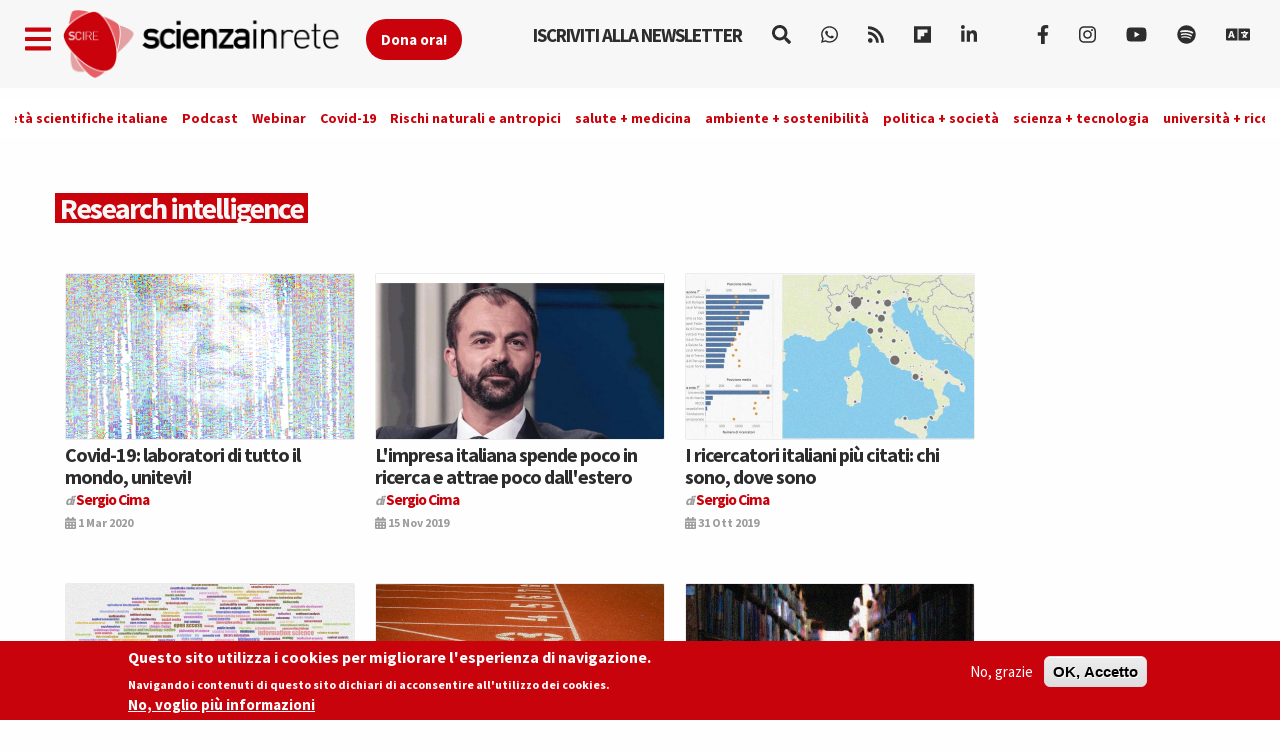

--- FILE ---
content_type: text/html; charset=utf-8
request_url: https://www.scienzainrete.it/taxonomy/term/2166
body_size: 37831
content:
<!DOCTYPE html>
<html lang="it" dir="ltr" prefix="content: http://purl.org/rss/1.0/modules/content/ dc: http://purl.org/dc/terms/ foaf: http://xmlns.com/foaf/0.1/ rdfs: http://www.w3.org/2000/01/rdf-schema# sioc: http://rdfs.org/sioc/ns# sioct: http://rdfs.org/sioc/types# skos: http://www.w3.org/2004/02/skos/core# xsd: http://www.w3.org/2001/XMLSchema#">
<head>
  <link rel="profile" href="https://www.w3.org/1999/xhtml/vocab" />
  <link rel="alternate" type="application/rss+xml" href="https://www.scienzainrete.it/rss" />

  <meta charset="utf-8">
  <meta name="viewport" content="width=device-width, initial-scale=1.0">
  <meta http-equiv="Content-Type" content="text/html; charset=utf-8" />
<link rel="alternate" type="application/rss+xml" title="Research intelligence" href="https://www.scienzainrete.it/taxonomy/term/2166/all/feed" />
<link rel="apple-touch-icon" sizes="57x57" href="/files/favicons/apple-touch-icon-57x57.png"/>
<link rel="apple-touch-icon" sizes="60x60" href="/files/favicons/apple-touch-icon-60x60.png"/>
<link rel="apple-touch-icon" sizes="72x72" href="/files/favicons/apple-touch-icon-72x72.png"/>
<link rel="apple-touch-icon" sizes="76x76" href="/files/favicons/apple-touch-icon-76x76.png"/>
<link rel="apple-touch-icon" sizes="114x114" href="/files/favicons/apple-touch-icon-114x114.png"/>
<link rel="apple-touch-icon" sizes="120x120" href="/files/favicons/apple-touch-icon-120x120.png"/>
<link rel="apple-touch-icon" sizes="144x144" href="/files/favicons/apple-touch-icon-144x144.png"/>
<link rel="apple-touch-icon" sizes="152x152" href="/files/favicons/apple-touch-icon-152x152.png"/>
<link rel="apple-touch-icon" sizes="180x180" href="/files/favicons/apple-touch-icon-180x180.png"/>
<link rel="icon" type="image/png" href="/files/favicons/favicon-32x32.png" sizes="32x32"/>
<link rel="icon" type="image/png" href="/files/favicons/android-chrome-192x192.png" sizes="192x192"/>
<link rel="icon" type="image/png" href="/files/favicons/favicon-16x16.png" sizes="16x16"/>
<link rel="manifest" href="/files/favicons/manifest.json"/>
<link rel="mask-icon" href="/files/favicons/safari-pinned-tab.svg" color="#c9020b"/>
<meta name="msapplication-TileColor" content="#da532c"/>
<meta name="msapplication-TileImage" content="/files/favicons/mstile-144x144.png"/>
<meta name="theme-color" content="#ffffff"/>
<script type="text/x-mathjax-config">
MathJax.Hub.Config({
  extensions: ['tex2jax.js'],
  jax: ['input/TeX','output/HTML-CSS'],
  tex2jax: {
    inlineMath: [ ['$','$'], ['\\(','\\)'] ],
    processEscapes: true,
    processClass: 'tex2jax',
    ignoreClass: 'html'
  },
  showProcessingMessages: false,
  messageStyle: 'none'
});
</script><meta name="generator" content="Drupal 7 (https://www.drupal.org)" />
<link rel="canonical" href="https://www.scienzainrete.it/taxonomy/term/2166" />
<link rel="shortlink" href="https://www.scienzainrete.it/taxonomy/term/2166" />
<meta property="og:site_name" content="Scienza in rete" />
<meta property="og:type" content="article" />
<meta property="og:url" content="https://www.scienzainrete.it/taxonomy/term/2166" />
<meta property="og:title" content="Research intelligence" />
<meta name="twitter:card" content="summary" />
<meta name="twitter:url" content="https://www.scienzainrete.it/taxonomy/term/2166" />
<meta name="twitter:title" content="Research intelligence" />

<!-- Facebook Pixel Code -->
<script type='text/javascript'>
!function(f,b,e,v,n,t,s){if(f.fbq)return;n=f.fbq=function(){n.callMethod?
n.callMethod.apply(n,arguments):n.queue.push(arguments)};if(!f._fbq)f._fbq=n;
n.push=n;n.loaded=!0;n.version='2.0';n.queue=[];t=b.createElement(e);t.async=!0;
t.src=v;s=b.getElementsByTagName(e)[0];s.parentNode.insertBefore(t,s)}(window,
document,'script','https://connect.facebook.net/en_US/fbevents.js');
</script>
<!-- End Facebook Pixel Code -->
<script type='text/javascript'>
  fbq('init', '123237676062520', [], {
    "agent": "pldrupal-7-7.97"
});
</script><script type='text/javascript'>
  fbq('track', 'PageView', []);
</script>
<!-- Facebook Pixel Code -->
<noscript>
<img height="1" width="1" style="display:none" alt="fbpx"
src="https://www.facebook.com/tr?id=123237676062520&ev=PageView&noscript=1" />
</noscript>
<!-- End Facebook Pixel Code -->
  <title>Research intelligence | Scienza in rete</title>
  <style>
@import url("https://www.scienzainrete.it/modules/system/system.base.css?t638o2");
</style>
<style>
@import url("https://www.scienzainrete.it/modules/field/theme/field.css?t638o2");
@import url("https://www.scienzainrete.it/sites/all/modules/google_cse/google_cse.css?t638o2");
@import url("https://www.scienzainrete.it/modules/node/node.css?t638o2");
@import url("https://www.scienzainrete.it/sites/all/modules/calendar/css/calendar_multiday.css?t638o2");
@import url("https://www.scienzainrete.it/sites/all/modules/views/css/views.css?t638o2");
@import url("https://www.scienzainrete.it/sites/all/modules/ckeditor/css/ckeditor.css?t638o2");
</style>
<style media="screen">
@import url("https://www.scienzainrete.it/sites/all/modules/reading_progress_bar/css/reading_progress_bar.css?t638o2");
</style>
<style media="screen">progress.reading-progress-bar{color:#c9020b;height:3px;background-color:transparent;border:none;}progress.reading-progress-bar::-webkit-progress-value{background-color:#c9020b;}progress.reading-progress-bar::-moz-progress-bar{background-color:#c9020b;}progress.reading-progress-bar::-webkit-progress-bar{background-color:transparent;}
</style>
<style>
@import url("https://www.scienzainrete.it/sites/all/modules/ctools/css/ctools.css?t638o2");
@import url("https://www.scienzainrete.it/sites/all/modules/lightbox2/css/lightbox.css?t638o2");
@import url("https://www.scienzainrete.it/sites/all/modules/masonry_views/css/masonry_views.css?t638o2");
@import url("https://www.scienzainrete.it/sites/all/modules/eu_cookie_compliance/css/eu_cookie_compliance.css?t638o2");
@import url("https://www.scienzainrete.it/sites/all/modules/ajax_loader/css/throbber-general.css?t638o2");
@import url("https://www.scienzainrete.it/sites/all/modules/ajax_loader/css/three-bounce.css?t638o2");
@import url("https://www.scienzainrete.it/sites/all/libraries/mmenu/main/src/css/jquery.mmenu.all.css?t638o2");
@import url("https://www.scienzainrete.it/sites/all/libraries/mmenu/icomoon/icomoon.css?t638o2");
@import url("https://www.scienzainrete.it/sites/all/modules/demade/mmenu/css/mm-scire.css?t638o2");
@import url("https://www.scienzainrete.it/files/ctools/css/8eca01383724d7ac5ad2d88478a50090.css?t638o2");
</style>
<link type="text/css" rel="stylesheet" href="https://cdn.jsdelivr.net/combine/npm/bootswatch@3.4.1/cosmo/bootstrap.min.css,npm/bootswatch@3.4.1/cosmo/bootstrap.min.css" media="all" />
<link type="text/css" rel="stylesheet" href="https://cdn.jsdelivr.net/npm/@unicorn-fail/drupal-bootstrap-styles@0.0.2/dist/3.3.1/7.x-3.x/drupal-bootstrap.css" media="all" />
<style>
@import url("https://www.scienzainrete.it/sites/all/themes/scire_bootstrap/css/style.css?t638o2");
</style>
  <link href="https://fonts.googleapis.com/css?family=Comfortaa" rel="stylesheet">
  <!-- HTML5 element support for IE6-8 -->
  <!--[if lt IE 9]>
    <script src="https://cdn.jsdelivr.net/html5shiv/3.7.3/html5shiv-printshiv.min.js"></script>
  <![endif]-->
  <!-- Global site tag (gtag.js) - Google Analytics -->
<script async src="https://www.googletagmanager.com/gtag/js?id=G-BB33F7RRWL"></script>
<script>
  window.dataLayer = window.dataLayer || [];
  function gtag(){dataLayer.push(arguments);}
  gtag('js', new Date());

  gtag('config', 'G-BB33F7RRWL');
</script>
  <script src="https://www.scienzainrete.it/files/js/js_LQgbblu7c_h9KRpOCcRbLj7L_JQNpJjwmFjpnR-asO8.js"></script>
<script src="https://www.scienzainrete.it/files/js/js_s5koNMBdK4BqfHyHNPWCXIL2zD0jFcPyejDZsryApj0.js"></script>
<script src="https://www.scienzainrete.it/files/js/js_wjF7BtyX6toqhTOmp5jE5oltQakhgq4xferoctCuFZw.js"></script>
<script src="https://cdn.jsdelivr.net/bootstrap/3.3.5/js/bootstrap.min.js"></script>
<script src="https://www.scienzainrete.it/files/js/js_7U1Wi9aUkCSZfb8-VWNoZg-u3eiOZk895BgYZzW9EaE.js"></script>
<script src="https://www.scienzainrete.it/files/js/js_Ss5PO2fXpjUfuDgxknR_Zr3F87y7Pep3vw_GCzFhhcE.js"></script>
<script src="https://www.scienzainrete.it/files/googleanalytics/js?t638o2"></script>
<script>window.dataLayer = window.dataLayer || [];function gtag(){dataLayer.push(arguments)};gtag("js", new Date());gtag("set", "developer_id.dMDhkMT", true);gtag("config", "G-294095521", {"data_pubblicazione":"","autori":"","sezione":"","groups":"default","anonymize_ip":true,"page_path":location.pathname + location.search + location.hash,"link_attribution":true,"allow_ad_personalization_signals":false});(function(w,d,s,l,i){w[l]=w[l]||[];w[l].push({'gtm.start':
new Date().getTime(),event:'gtm.js'});var f=d.getElementsByTagName(s)[0],
j=d.createElement(s),dl=l!='dataLayer'?'&l='+l:'';j.async=true;j.src=
'//www.googletagmanager.com/gtm.js?id='+i+dl;f.parentNode.insertBefore(j,f);
})(window,document,'script','dataLayer','GTM-NHMGCG');</script>
<script src="https://www.scienzainrete.it/files/js/js_B29YcOWJ5TZQAkZpRYUJ-c00l2vJTag9msifXVUlSnE.js"></script>
<script>var _paq = _paq || [];(function(){var u=(("https:" == document.location.protocol) ? "https://matomo.stage-zadig.it/" : "http://matomo.stage-zadig.it/");_paq.push(["setSiteId", "2"]);_paq.push(["setTrackerUrl", u+"matomo.php"]);_paq.push(["setDoNotTrack", 1]);_paq.push(["trackPageView"]);_paq.push(["setIgnoreClasses", ["no-tracking","colorbox"]]);_paq.push(["enableLinkTracking"]);var d=document,g=d.createElement("script"),s=d.getElementsByTagName("script")[0];g.type="text/javascript";g.defer=true;g.async=true;g.src=u+"matomo.js";s.parentNode.insertBefore(g,s);})();</script>
<script src="https://cdnjs.cloudflare.com/ajax/libs/mathjax/2.7.0/MathJax.js?config=TeX-AMS-MML_HTMLorMML"></script>
<script src="https://www.scienzainrete.it/files/js/js_nnrDLPtEwjhykCqln7w2F5sUqrw67-r2DkNQYFwfowc.js"></script>
<script src="https://www.scienzainrete.it/files/js/js_yFxnr9ekowPwcc7Lx3BmhtClTCEjkI9ekSBXn5DkoEQ.js"></script>
<script src="https://www.scienzainrete.it/files/js/js_mBQQnv2jfT7hV2YFgICrM1KFECoRoI4UlzREm5pJWyg.js"></script>
<script>jQuery.extend(Drupal.settings, {"basePath":"\/","pathPrefix":"","setHasJsCookie":0,"ajaxPageState":{"theme":"scire_bootstrap","theme_token":"EoyPG04cyOOvc7-uUzIXBRNUF1D8BkrcQQF-jL2odJ4","jquery_version":"1.10","js":{"sites\/all\/modules\/reading_progress_bar\/js\/reading_progress_bar.js":1,"0":1,"sites\/all\/modules\/eu_cookie_compliance\/js\/eu_cookie_compliance.min.js":1,"sites\/all\/modules\/ajax_loader\/js\/ajax-loader.js":1,"https:\/\/use.fontawesome.com\/releases\/v5.11.2\/js\/all.js":1,"https:\/\/use.fontawesome.com\/releases\/v5.11.2\/js\/v4-shims.js":1,"sites\/all\/themes\/bootstrap\/js\/bootstrap.js":1,"public:\/\/google_tag\/language\/google_tag.it.script.js":1,"sites\/all\/modules\/jquery_update\/replace\/jquery\/1.10\/jquery.min.js":1,"misc\/jquery-extend-3.4.0.js":1,"misc\/jquery-html-prefilter-3.5.0-backport.js":1,"misc\/jquery.once.js":1,"misc\/drupal.js":1,"sites\/all\/modules\/eu_cookie_compliance\/js\/jquery.cookie-1.4.1.min.js":1,"sites\/all\/modules\/jquery_update\/replace\/misc\/jquery.form.min.js":1,"misc\/ajax.js":1,"sites\/all\/modules\/jquery_update\/js\/jquery_update.js":1,"https:\/\/cdn.jsdelivr.net\/bootstrap\/3.3.5\/js\/bootstrap.min.js":1,"sites\/all\/modules\/google_cse\/google_cse.js":1,"sites\/all\/modules\/mathjax\/mathjax.js":1,"public:\/\/languages\/it_ApRKXcKOVfSvtOZK_Rq1L4lVkwe-AdGOvDBynet6lBY.js":1,"sites\/all\/modules\/lightbox2\/js\/auto_image_handling.js":1,"sites\/all\/modules\/lightbox2\/js\/lightbox_video.js":1,"sites\/all\/modules\/lightbox2\/js\/lightbox.js":1,"sites\/all\/modules\/views_load_more\/views_load_more.js":1,"sites\/all\/libraries\/masonry\/masonry.pkgd.min.js":1,"sites\/all\/libraries\/imagesloaded\/imagesloaded.pkgd.min.js":1,"sites\/all\/modules\/masonry\/masonry.js":1,"sites\/all\/modules\/views\/js\/base.js":1,"sites\/all\/themes\/bootstrap\/js\/misc\/_progress.js":1,"sites\/all\/modules\/views\/js\/ajax_view.js":1,"sites\/all\/modules\/google_analytics\/googleanalytics.js":1,"https:\/\/www.scienzainrete.it\/files\/googleanalytics\/js?t638o2":1,"1":1,"sites\/all\/modules\/google_analytics_et\/js\/google_analytics_et.js":1,"sites\/all\/modules\/matomo\/matomo.js":1,"2":1,"https:\/\/cdnjs.cloudflare.com\/ajax\/libs\/mathjax\/2.7.0\/MathJax.js?config=TeX-AMS-MML_HTMLorMML":1,"sites\/all\/modules\/mmenu\/js\/mmenu.js":1,"sites\/all\/libraries\/mmenu\/hammer\/hammer.js":1,"sites\/all\/libraries\/mmenu\/jquery.hammer\/jquery.hammer.js":1,"sites\/all\/libraries\/mmenu\/main\/src\/js\/jquery.mmenu.min.all.js":1,"sites\/all\/themes\/scire_bootstrap\/js\/fadescroll.js":1,"sites\/all\/themes\/bootstrap\/js\/misc\/ajax.js":1,"sites\/all\/themes\/bootstrap\/js\/modules\/views\/js\/ajax_view.js":1},"css":{"modules\/system\/system.base.css":1,"modules\/field\/theme\/field.css":1,"sites\/all\/modules\/google_cse\/google_cse.css":1,"modules\/node\/node.css":1,"sites\/all\/modules\/calendar\/css\/calendar_multiday.css":1,"sites\/all\/modules\/views\/css\/views.css":1,"sites\/all\/modules\/ckeditor\/css\/ckeditor.css":1,"sites\/all\/modules\/reading_progress_bar\/css\/reading_progress_bar.css":1,"0":1,"sites\/all\/modules\/ctools\/css\/ctools.css":1,"sites\/all\/modules\/lightbox2\/css\/lightbox.css":1,"sites\/all\/modules\/masonry_views\/css\/masonry_views.css":1,"sites\/all\/modules\/eu_cookie_compliance\/css\/eu_cookie_compliance.css":1,"sites\/all\/modules\/ajax_loader\/css\/throbber-general.css":1,"sites\/all\/modules\/ajax_loader\/css\/three-bounce.css":1,"sites\/all\/libraries\/mmenu\/main\/src\/css\/jquery.mmenu.all.css":1,"sites\/all\/libraries\/mmenu\/icomoon\/icomoon.css":1,"sites\/all\/modules\/demade\/mmenu\/css\/mm-scire.css":1,"public:\/\/ctools\/css\/8eca01383724d7ac5ad2d88478a50090.css":1,"https:\/\/cdn.jsdelivr.net\/combine\/npm\/bootswatch@3.4.1\/cosmo\/bootstrap.min.css,npm\/bootswatch@3.4.1\/cosmo\/bootstrap.min.css":1,"https:\/\/cdn.jsdelivr.net\/npm\/@unicorn-fail\/drupal-bootstrap-styles@0.0.2\/dist\/3.3.1\/7.x-3.x\/drupal-bootstrap.css":1,"sites\/all\/themes\/scire_bootstrap\/css\/style.css":1}},"googleCSE":{"cx":"007946840391447804119:gp4_b0kd4bu","resultsWidth":100,"domain":"www.google.com","showWaterMark":0},"lightbox2":{"rtl":"0","file_path":"\/(\\w\\w\/)public:\/","default_image":"\/sites\/all\/modules\/lightbox2\/images\/brokenimage.jpg","border_size":10,"font_color":"000","box_color":"fff","top_position":"","overlay_opacity":"0.8","overlay_color":"000","disable_close_click":1,"resize_sequence":0,"resize_speed":400,"fade_in_speed":400,"slide_down_speed":600,"use_alt_layout":0,"disable_resize":0,"disable_zoom":0,"force_show_nav":0,"show_caption":true,"loop_items":0,"node_link_text":"View Image Details","node_link_target":0,"image_count":"Image !current of !total","video_count":"Video !current of !total","page_count":"Page !current of !total","lite_press_x_close":"press \u003Ca href=\u0022#\u0022 onclick=\u0022hideLightbox(); return FALSE;\u0022\u003E\u003Ckbd\u003Ex\u003C\/kbd\u003E\u003C\/a\u003E to close","download_link_text":"","enable_login":false,"enable_contact":false,"keys_close":"c x 27","keys_previous":"p 37","keys_next":"n 39","keys_zoom":"z","keys_play_pause":"32","display_image_size":"original","image_node_sizes":"(\\.thumbnail)","trigger_lightbox_classes":"img.inline,img.thumbnail, img.image-thumbnail","trigger_lightbox_group_classes":"","trigger_slideshow_classes":"","trigger_lightframe_classes":"","trigger_lightframe_group_classes":"","custom_class_handler":0,"custom_trigger_classes":"","disable_for_gallery_lists":1,"disable_for_acidfree_gallery_lists":true,"enable_acidfree_videos":true,"slideshow_interval":5000,"slideshow_automatic_start":true,"slideshow_automatic_exit":true,"show_play_pause":true,"pause_on_next_click":false,"pause_on_previous_click":true,"loop_slides":false,"iframe_width":600,"iframe_height":400,"iframe_border":1,"enable_video":1,"useragent":"Mozilla\/5.0 (Macintosh; Intel Mac OS X 10_15_7) AppleWebKit\/537.36 (KHTML, like Gecko) Chrome\/131.0.0.0 Safari\/537.36; ClaudeBot\/1.0; +claudebot@anthropic.com)","flvPlayer":"\/player.swf","flvFlashvars":""},"masonry":{".view-taxonomy-term.view-display-id-page \u003E .view-content":{"item_selector":".masonry-item","column_width":"","column_width_units":"px","gutter_width":0,"resizable":true,"animated":false,"animation_duration":500,"fit_width":false,"rtl":false,"images_first":true,"stamp":""}},"better_exposed_filters":{"views":{"07_bio_autori_":{"displays":{"block":{"filters":[]}}},"taxonomy_term":{"displays":{"page":{"filters":[]}}}}},"views":{"ajax_path":"\/views\/ajax","ajaxViews":{"views_dom_id:80feacb7183d75a9c9d61124066ed332":{"view_name":"taxonomy_term","view_display_id":"page","view_args":"2166","view_path":"taxonomy\/term\/2166","view_base_path":"taxonomy\/term\/%","view_dom_id":"80feacb7183d75a9c9d61124066ed332","pager_element":0}}},"urlIsAjaxTrusted":{"\/views\/ajax":true,"\/search\/google":true},"mmenu":{"mmenu_left":{"enabled":"1","title":"Left menu","name":"mmenu_left","blocks":[{"module_delta":"block|110","menu_parameters":{"min_depth":"1"},"title":"Iscriviti alla newsletter di Scienzainrete.it","collapsed":"0","wrap":"0","module":"block","delta":"110"},{"module_delta":"system|main-menu","menu_parameters":{"min_depth":"1"},"title":"Naviga","collapsed":"0","wrap":"0","module":"system","delta":"main-menu"},{"module_delta":"menu|menu-trend-topics","menu_parameters":{"min_depth":"1"},"title":"","collapsed":"0","wrap":"0","module":"menu","delta":"menu-trend-topics"},{"module_delta":"views|-exp-cerca-page","menu_parameters":{"min_depth":"1"},"title":"Cerca sul sito","collapsed":"0","wrap":"0","module":"views","delta":"-exp-cerca-page"}],"options":{"classes":"mm-scire","effects":[],"slidingSubmenus":true,"clickOpen":{"open":false,"selector":""},"counters":{"add":false,"update":false},"dragOpen":{"open":true,"pageNode":"body","threshold":100,"maxStartPos":50},"footer":{"add":true,"content":"","title":"Copyright Scienzainrete \u00a92020","update":true},"header":{"add":false,"content":"","title":"Scienza in Rete","update":true},"labels":{"collapse":false},"offCanvas":{"enabled":true,"modal":false,"moveBackground":true,"position":"left","zposition":"front"},"searchfield":{"add":false,"addTo":"menu","search":false,"placeholder":"Cerca","noResults":"No results found.","showLinksOnly":true}},"configurations":{"clone":false,"preventTabbing":false,"panelNodetype":"div, ul, ol","transitionDuration":400,"classNames":{"label":"Label","panel":"Panel","selected":"Selected","buttonbars":{"buttonbar":"anchors"},"counters":{"counter":"Counter"},"fixedElements":{"fixedTop":"FixedTop","fixedBottom":"FixedBottom"},"footer":{"panelFooter":"Footer"},"header":{"panelHeader":"Header","panelNext":"Next","panelPrev":"Prev"},"labels":{"collapsed":"Collapsed"},"toggles":{"toggle":"Toggle","check":"Check"}},"dragOpen":{"width":{"perc":0.8,"min":140,"max":440},"height":{"perc":0.8,"min":140,"max":880}},"offCanvas":{"menuInjectMethod":"prepend","menuWrapperSelector":"body","pageNodetype":"div","pageSelector":"body \u003E div"}},"custom":[],"position":"left"}},"eu_cookie_compliance":{"cookie_policy_version":"1.2.0","popup_enabled":1,"popup_agreed_enabled":0,"popup_hide_agreed":0,"popup_clicking_confirmation":false,"popup_scrolling_confirmation":false,"popup_html_info":"\u003Cdiv class=\u0022eu-cookie-compliance-banner eu-cookie-compliance-banner-info eu-cookie-compliance-banner--opt-out\u0022\u003E\n  \u003Cdiv class=\u0022popup-content info\u0022\u003E\n        \u003Cdiv id=\u0022popup-text\u0022\u003E\n      \u003Ch2\u003EQuesto sito utilizza i cookies per migliorare l\u0027esperienza di navigazione.\u003C\/h2\u003E\u003Cp\u003ENavigando i contenuti di questo sito dichiari di acconsentire all\u0027utilizzo dei cookies.\u003C\/p\u003E              \u003Cbutton type=\u0022button\u0022 class=\u0022find-more-button eu-cookie-compliance-more-button\u0022\u003ENo, voglio pi\u00f9 informazioni\u003C\/button\u003E\n          \u003C\/div\u003E\n    \n    \u003Cdiv id=\u0022popup-buttons\u0022 class=\u0022\u0022\u003E\n            \u003Cbutton type=\u0022button\u0022 class=\u0022decline-button eu-cookie-compliance-secondary-button\u0022\u003ENo, grazie\u003C\/button\u003E\n              \u003Cbutton type=\u0022button\u0022 class=\u0022agree-button eu-cookie-compliance-default-button\u0022 \u003EOK, Accetto\u003C\/button\u003E\n          \u003C\/div\u003E\n  \u003C\/div\u003E\n\u003C\/div\u003E","use_mobile_message":false,"mobile_popup_html_info":"\u003Cdiv class=\u0022eu-cookie-compliance-banner eu-cookie-compliance-banner-info eu-cookie-compliance-banner--opt-out\u0022\u003E\n  \u003Cdiv class=\u0022popup-content info\u0022\u003E\n        \u003Cdiv id=\u0022popup-text\u0022\u003E\n      \u003Ch2\u003EWe use cookies on this site to enhance your user experience\u003C\/h2\u003E\u003Cp\u003EBy tapping the Accept button, you agree to us doing so.\u003C\/p\u003E              \u003Cbutton type=\u0022button\u0022 class=\u0022find-more-button eu-cookie-compliance-more-button\u0022\u003ENo, voglio pi\u00f9 informazioni\u003C\/button\u003E\n          \u003C\/div\u003E\n    \n    \u003Cdiv id=\u0022popup-buttons\u0022 class=\u0022\u0022\u003E\n            \u003Cbutton type=\u0022button\u0022 class=\u0022decline-button eu-cookie-compliance-secondary-button\u0022\u003ENo, grazie\u003C\/button\u003E\n              \u003Cbutton type=\u0022button\u0022 class=\u0022agree-button eu-cookie-compliance-default-button\u0022 \u003EOK, Accetto\u003C\/button\u003E\n          \u003C\/div\u003E\n  \u003C\/div\u003E\n\u003C\/div\u003E\n","mobile_breakpoint":"768","popup_html_agreed":"\u003Cdiv\u003E\n  \u003Cdiv class=\u0022popup-content agreed\u0022\u003E\n    \u003Cdiv id=\u0022popup-text\u0022\u003E\n      \u003Ch2\u003EThank you for accepting cookies\u003C\/h2\u003E\u003Cp\u003EYou can now hide this message or find out more about cookies.\u003C\/p\u003E    \u003C\/div\u003E\n    \u003Cdiv id=\u0022popup-buttons\u0022\u003E\n      \u003Cbutton type=\u0022button\u0022 class=\u0022hide-popup-button eu-cookie-compliance-hide-button\u0022\u003EHide\u003C\/button\u003E\n              \u003Cbutton type=\u0022button\u0022 class=\u0022find-more-button eu-cookie-compliance-more-button-thank-you\u0022 \u003EMore info\u003C\/button\u003E\n          \u003C\/div\u003E\n  \u003C\/div\u003E\n\u003C\/div\u003E","popup_use_bare_css":false,"popup_height":"auto","popup_width":"100%","popup_delay":1000,"popup_link":"https:\/\/www.zadig.it\/privacy-policy\/","popup_link_new_window":1,"popup_position":null,"fixed_top_position":1,"popup_language":"it","store_consent":true,"better_support_for_screen_readers":0,"reload_page":1,"domain":"","domain_all_sites":0,"popup_eu_only_js":0,"cookie_lifetime":"1","cookie_session":false,"disagree_do_not_show_popup":0,"method":"opt_out","allowed_cookies":"","withdraw_markup":"\u003Cbutton type=\u0022button\u0022 class=\u0022eu-cookie-withdraw-tab\u0022\u003EPrivacy settings\u003C\/button\u003E\n\u003Cdiv class=\u0022eu-cookie-withdraw-banner\u0022\u003E\n  \u003Cdiv class=\u0022popup-content info\u0022\u003E\n    \u003Cdiv id=\u0022popup-text\u0022\u003E\n      \u003Ch2\u003EWe use cookies on this site to enhance your user experience\u003C\/h2\u003E\u003Cp\u003EYou have given your consent for us to set cookies.\u003C\/p\u003E    \u003C\/div\u003E\n    \u003Cdiv id=\u0022popup-buttons\u0022\u003E\n      \u003Cbutton type=\u0022button\u0022 class=\u0022eu-cookie-withdraw-button\u0022\u003EWithdraw consent\u003C\/button\u003E\n    \u003C\/div\u003E\n  \u003C\/div\u003E\n\u003C\/div\u003E\n","withdraw_enabled":false,"withdraw_button_on_info_popup":0,"cookie_categories":[],"cookie_categories_details":[],"enable_save_preferences_button":1,"cookie_name":"accettazione_biscotti","cookie_value_disagreed":"0","cookie_value_agreed_show_thank_you":"1","cookie_value_agreed":"2","containing_element":"body","automatic_cookies_removal":1,"close_button_action":"close_banner"},"googleanalytics":{"account":["G-294095521"],"trackOutbound":1,"trackMailto":1,"trackDownload":1,"trackDownloadExtensions":"7z|aac|arc|arj|asf|asx|avi|bin|csv|doc|exe|flv|gif|gz|gzip|hqx|jar|jpe?g|js|mp(2|3|4|e?g)|mov(ie)?|msi|msp|pdf|phps|png|ppt|qtm?|ra(m|r)?|sea|sit|tar|tgz|torrent|txt|wav|wma|wmv|wpd|xls|xml|z|zip|epub|mobi|svg","trackDomainMode":1,"trackUrlFragments":1},"googleAnalyticsETSettings":{"selectors":[{"event":"mousedown","selector":"a","category":"main navigation","action":"click","label":"!test","value":0,"noninteraction":true},{"event":"mousedown","selector":"#page-title","category":"main navigation","action":"click","label":"!test","value":0,"noninteraction":true,"options":{"trackOnce":true}},{"event":"mousedown","selector":"a#logo","category":"Home Link","action":"click","label":"Logo","value":0,"noninteraction":true},{"event":"mousedown","selector":"div","category":"Home Link","action":"Scienza in rete","label":"test","value":0,"noninteraction":true},{"event":"blur","selector":"#edit-name","category":"[TEST] blurred from the user login username\/email input field.","action":"BLUR","label":"!test","value":0,"noninteraction":true}],"settings":{"debug":true}},"matomo":{"trackMailto":1},"ckeditor":{"theme":"fake"},"ajaxThrobber":{"markup":"\u003Cdiv class=\u0022ajax-throbber sk-three-bounce\u0022\u003E\n              \u003Cdiv class=\u0022sk-child sk-bounce1\u0022\u003E\u003C\/div\u003E\n              \u003Cdiv class=\u0022sk-child sk-bounce2\u0022\u003E\u003C\/div\u003E\n              \u003Cdiv class=\u0022sk-child sk-bounce3\u0022\u003E\u003C\/div\u003E\n            \u003C\/div\u003E","hideAjaxMessage":1},"bootstrap":{"anchorsFix":"0","anchorsSmoothScrolling":"0","formHasError":1,"popoverEnabled":1,"popoverOptions":{"animation":1,"html":0,"placement":"right","selector":"","trigger":"click","triggerAutoclose":1,"title":"","content":"","delay":0,"container":"body"},"tooltipEnabled":1,"tooltipOptions":{"animation":1,"html":0,"placement":"auto left","selector":"","trigger":"hover focus","delay":0,"container":"body"}}});</script>
</head>
<body class="navbar-is-fixed-top html not-front not-logged-in no-sidebars page-taxonomy page-taxonomy-term page-taxonomy-term- page-taxonomy-term-2166 i18n-it">
  <div id="skip-link">
    <a href="#main-content" class="element-invisible element-focusable">Skip to main content</a>
  </div>
    <div class="region region-page-top">
    <noscript aria-hidden="true"><iframe src="https://www.googletagmanager.com/ns.html?id=GTM-NHMGCG" height="0" width="0" style="display:none;visibility:hidden"></iframe></noscript>  </div>
  <header id="navbar" role="banner" class="navbar navbar-fixed-top navbar-default">
	<div class="container">
		<div class="navbar-header">
			<a class="navbar-btn pull-left apri-menu" href="#mmenu_left"><i class="fa fa-bars" aria-hidden="true"></i></a>
							<a class="logo navbar-btn pull-left" href="/" title="Home">
					<img src="https://www.scienzainrete.it/files/logo-01_4.png" alt="Home" />
				</a>
				<a id="sostieni-button-top" href="https://donate.scienzainrete.it"><strong>Dona ora!</strong></i></a>
			
					</div>

		<div class="navbar-collapse collapse" id="navbar-collapse">
			<nav role="navigation">
				<ul class="menu nav navbar-nav">
					<li class="leaf"><a data-toggle="tooltip" data-placement="bottom" href="https://www.scienzainrete.it/newsletter_scire"><strong>Iscriviti alla newsletter</strong></i></a>
					<li class="leaf"><a data-toggle="tooltip" data-placement="bottom" href="/search/google" title="Cerca nel sito"><i class="fa fa-search" aria-hidden="true"></i></a></li>
					<li class="leaf"><a data-toggle="tooltip" data-placement="bottom" href="https://whatsapp.com/channel/0029VakGH939Bb5pd8UqXx1h" target="_blank" title="whatsapp"><i class="fa fa-whatsapp"></i></a></li>
					<li class="leaf"><a data-toggle="tooltip" data-placement="bottom" href="/rss" target="_blank" title="RSS"><i class="fa fa-rss"></i></a></li>
					<li class="leaf"><a data-toggle="tooltip" data-placement="bottom" href="https://flipboard.com/@Scienzainrete" target="_blank" title="Flipboard"><i class="fab fa-flipboard"></i></a></li>
					<li class="leaf"><a data-toggle="tooltip" data-placement="bottom" href="https://www.linkedin.com/company/scienza-in-rete/" target="_blank" title="Linkedin"><i class="fa fa-linkedin"></i></a></li>
					<li class="leaf"><a data-toggle="tooltip" data-placement="bottom" href="https://bsky.app/profile/scienzainrete.bsky.social" target="_blank" title="Bluesky"><i class="fa-brands fa-bluesky"></i></a></li>
					<li class="leaf"><a data-toggle="tooltip" data-placement="bottom" href="https://www.facebook.com/scienzainrete" target="_blank" title="FaceBook"><i class="fa fa-facebook"></i></a></li>
					<li class="leaf"><a data-toggle="tooltip" data-placement="bottom" href="https://www.instagram.com/scienzainrete" target="_blank" title="Instagram"><i class="fa fa-instagram" aria-hidden="true"></i></a></li>
					<li class="leaf"><a data-toggle="tooltip" data-placement="bottom" href="https://www.youtube.com/Scienzainrete" target="_blank" title="YouTube"><i class="fab fa-youtube"></i></a></li>
					<li class="leaf"><a data-toggle="tooltip" data-placement="bottom" href="https://open.spotify.com/show/0O4a163OjOpuPPZcbj3tPL" target="_blank" title="Spotify"><i class="fa fa-spotify"></i></a></li>
					


					


					<li class="leaf"><a data-toggle="tooltip" data-placement="bottom" href="https://www.scienceonthenet.eu" title="English version"><i class="fa fa-language" aria-hidden="true"></i></a></li>
				</ul>


			</nav>
		</div>

	</div>
</header>
	<div id="striscia-top" class="container-fluid">
		  <div class="region region-striscia-top">
    <section id="block-block-118" class="block block-block clearfix">

      
  <ul>
	<li><a href="/node/20272">Rete delle Società scientifiche italiane</a></li>
	<li><a href="/taxonomy/term/2836">Podcast</a></li>
	<li><a href="/taxonomy/term/2803">Webinar</a></li>
	<li><a href="/argomenti/covid-19">Covid-19</a></li>
	<li><a href="/argomenti/rischi-naturali-e-antropici">Rischi naturali e antropici</a></li>
	<li><a href="/argomenti/salute-medicina">salute + medicina</a></li>
	<li><a href="/argomenti/ambiente-sostenibilità">ambiente + sostenibilità</a></li>
	<li><a href="/argomenti/politica-società">politica + società</a></li>
	<li><a href="/argomenti/scienza-tecnologia">scienza + tecnologia</a></li>
	<li><a href="/argomenti/università-ricerca">università + ricerca</a></li>
	<li><a href="/argomenti/libri-arte">libri + arte</a></li>
</ul>

</section>
  </div>
	</div>
<div class="main-container container">

	<header role="banner" id="page-header">
		
			</header> <!-- /#page-header -->

	<div class="row">

		
		<section class="col-sm-12">
									<a id="main-content"></a>
										<h1 class="page-header">Research intelligence</h1>
																									  <div class="region region-content">
    <section id="block-system-main" class="block block-system clearfix">

      
  <div class="view view-taxonomy-term view-id-taxonomy_term view-display-id-page articoli-home-masonry view-dom-id-80feacb7183d75a9c9d61124066ed332">
            <div class="view-header">
      <div class="view view-07-bio-autori- view-id-07_bio_autori_ view-display-id-block view-dom-id-45babb09b1925d74a466dfd3466aa1a9">
        
  
  
      <div class="view-content">
        <div class="views-row views-row-1 views-row-odd views-row-first views-row-last">
      
  <div class="views-field views-field-field-ritratto-hires">        <div class="field-content"></div>  </div>  
  <div class="views-field views-field-description">        <div class="field-content"></div>  </div>  </div>
    </div>
  
  
  
  
  
  
</div>    </div>
  
  
  
      <div class="view-content">
      
  <div class="masonry-item views-row views-row-1 views-row-odd views-row-first">
      
  <div class="views-field views-field-field-anteprima-grande">        <div class="field-content"><a href="/articolo/covid-19-laboratori-di-tutto-mondo-unitevi/sergio-cima/2020-03-01"><img typeof="foaf:Image" class="img-responsive" src="https://www.scienzainrete.it/files/styles/rettangolari_home/public/2019-nCoV-Coronavirus-Whole-Genome-Sequence-2048x1187%2Bmao_0.png?itok=vCDXlqdF" width="576" height="330" alt="" /></a></div>  </div>  
  <div class="views-field views-field-title">        <span class="field-content"><a href="/articolo/covid-19-laboratori-di-tutto-mondo-unitevi/sergio-cima/2020-03-01">Covid-19: laboratori di tutto il mondo, unitevi!</a></span>  </div>  
  <span class="views-field views-field-taxonomy-vocabulary-6">    <span class="views-label views-label-taxonomy-vocabulary-6">di</span>    <span class="field-content"><a href="/autori/cima/201" typeof="skos:Concept" property="rdfs:label skos:prefLabel">Sergio Cima</a></span>  </span>  
  <div class="views-field views-field-created">        <span class="field-content"><i class="fa fa-calendar" aria-hidden="true"></i> 1 Mar 2020</span>  </div>  </div>
  <div class="masonry-item views-row views-row-2 views-row-even">
      
  <div class="views-field views-field-field-anteprima-grande">        <div class="field-content"><a href="/articolo/limpresa-italiana-spende-poco-ricerca-e-attrae-poco-dallestero/sergio-cima/2019-11-15"><img typeof="foaf:Image" class="img-responsive" src="https://www.scienzainrete.it/files/styles/rettangolari_home/public/Fioramonti14a_2.jpg?itok=9bsFhbsC" width="576" height="330" alt="" /></a></div>  </div>  
  <div class="views-field views-field-title">        <span class="field-content"><a href="/articolo/limpresa-italiana-spende-poco-ricerca-e-attrae-poco-dallestero/sergio-cima/2019-11-15">L&#039;impresa italiana spende poco in ricerca e attrae poco dall&#039;estero</a></span>  </div>  
  <span class="views-field views-field-taxonomy-vocabulary-6">    <span class="views-label views-label-taxonomy-vocabulary-6">di</span>    <span class="field-content"><a href="/taxonomy/term/3047" typeof="skos:Concept" property="rdfs:label skos:prefLabel">Sergio Cima</a></span>  </span>  
  <div class="views-field views-field-created">        <span class="field-content"><i class="fa fa-calendar" aria-hidden="true"></i> 15 Nov 2019</span>  </div>  </div>
  <div class="masonry-item views-row views-row-3 views-row-odd">
      
  <div class="views-field views-field-field-anteprima-grande">        <div class="field-content"><a href="/articolo/ricercatori-italiani-pi%C3%B9-citati-chi-sono-dove-sono/sergio-cima/2019-10-31"><img typeof="foaf:Image" class="img-responsive" src="https://www.scienzainrete.it/files/styles/rettangolari_home/public/Untitled.001_0.jpeg?itok=zwrkqp2R" width="576" height="330" alt="" /></a></div>  </div>  
  <div class="views-field views-field-title">        <span class="field-content"><a href="/articolo/ricercatori-italiani-pi%C3%B9-citati-chi-sono-dove-sono/sergio-cima/2019-10-31">I ricercatori italiani più citati: chi sono, dove sono</a></span>  </div>  
  <span class="views-field views-field-taxonomy-vocabulary-6">    <span class="views-label views-label-taxonomy-vocabulary-6">di</span>    <span class="field-content"><a href="/autori/cima/201" typeof="skos:Concept" property="rdfs:label skos:prefLabel">Sergio Cima</a></span>  </span>  
  <div class="views-field views-field-created">        <span class="field-content"><i class="fa fa-calendar" aria-hidden="true"></i> 31 Ott 2019</span>  </div>  </div>
  <div class="masonry-item views-row views-row-4 views-row-even">
      
  <div class="views-field views-field-field-anteprima-grande">        <div class="field-content"><a href="/articolo/ricerca-italia-non-piangiamoci-addosso/pietro-d%E2%80%99antuono-michele-ciavarella/2019-10-19"><img typeof="foaf:Image" class="img-responsive" src="https://www.scienzainrete.it/files/styles/rettangolari_home/public/ciavarella_0.jpg?itok=3KS6XVXx" width="576" height="330" alt="" /></a></div>  </div>  
  <div class="views-field views-field-title">        <span class="field-content"><a href="/articolo/ricerca-italia-non-piangiamoci-addosso/pietro-d%E2%80%99antuono-michele-ciavarella/2019-10-19">Ricerca in Italia: non piangiamoci addosso</a></span>  </div>  
  <span class="views-field views-field-taxonomy-vocabulary-6">    <span class="views-label views-label-taxonomy-vocabulary-6">di</span>    <span class="field-content"><a href="/autori/d%E2%80%99antuono/2216" typeof="skos:Concept" property="rdfs:label skos:prefLabel">Pietro D’Antuono</a>, <a href="/autori/2217" typeof="skos:Concept" property="rdfs:label skos:prefLabel">Michele Ciavarella</a></span>  </span>  
  <div class="views-field views-field-created">        <span class="field-content"><i class="fa fa-calendar" aria-hidden="true"></i> 19 Ott 2019</span>  </div>  </div>
  <div class="masonry-item views-row views-row-5 views-row-odd">
      
  <div class="views-field views-field-field-anteprima-grande">        <div class="field-content"><a href="/articolo/classifica-vera-gloria/sergio-cima/2019-10-09"><img typeof="foaf:Image" class="img-responsive" src="https://www.scienzainrete.it/files/styles/rettangolari_home/public/MaxPixel.net-Tartan-Athletics-100-Meters-Track-441248_0.jpg?itok=9-QzgwYn" width="576" height="330" alt="" /></a></div>  </div>  
  <div class="views-field views-field-title">        <span class="field-content"><a href="/articolo/classifica-vera-gloria/sergio-cima/2019-10-09">La classifica è vera gloria?</a></span>  </div>  
  <span class="views-field views-field-taxonomy-vocabulary-6">    <span class="views-label views-label-taxonomy-vocabulary-6">di</span>    <span class="field-content"><a href="/autori/cima/201" typeof="skos:Concept" property="rdfs:label skos:prefLabel">Sergio Cima</a></span>  </span>  
  <div class="views-field views-field-created">        <span class="field-content"><i class="fa fa-calendar" aria-hidden="true"></i> 9 Ott 2019</span>  </div>  </div>
  <div class="masonry-item views-row views-row-6 views-row-even">
      
  <div class="views-field views-field-field-anteprima-grande">        <div class="field-content"><a href="/articolo/autocitazioni-gli-italiani-esagerano/sergio-cima/2019-09-24"><img typeof="foaf:Image" class="img-responsive" src="https://www.scienzainrete.it/files/styles/rettangolari_home/public/biblio.jpg?itok=iTRI_rp9" width="576" height="330" alt="" /></a></div>  </div>  
  <div class="views-field views-field-title">        <span class="field-content"><a href="/articolo/autocitazioni-gli-italiani-esagerano/sergio-cima/2019-09-24">Autocitazioni: gli italiani esagerano?</a></span>  </div>  
  <span class="views-field views-field-taxonomy-vocabulary-6">    <span class="views-label views-label-taxonomy-vocabulary-6">di</span>    <span class="field-content"><a href="/taxonomy/term/3047" typeof="skos:Concept" property="rdfs:label skos:prefLabel">Sergio Cima</a></span>  </span>  
  <div class="views-field views-field-created">        <span class="field-content"><i class="fa fa-calendar" aria-hidden="true"></i> 24 Set 2019</span>  </div>  </div>
  <div class="masonry-item views-row views-row-7 views-row-odd">
      
  <div class="views-field views-field-field-anteprima-grande">        <div class="field-content"><a href="/articolo/le-aziende-italiane-che-credono-ancora-nella-ricerca/sergio-cima/2019-01-14"><img typeof="foaf:Image" class="img-responsive" src="https://www.scienzainrete.it/files/styles/rettangolari_home/public/industria_eu_2007-2017_2.png?itok=L3ZfgmcH" width="576" height="330" alt="" /></a></div>  </div>  
  <div class="views-field views-field-title">        <span class="field-content"><a href="/articolo/le-aziende-italiane-che-credono-ancora-nella-ricerca/sergio-cima/2019-01-14">Le aziende italiane che credono ancora nella ricerca</a></span>  </div>  
  <span class="views-field views-field-taxonomy-vocabulary-6">    <span class="views-label views-label-taxonomy-vocabulary-6">di</span>    <span class="field-content"><a href="/taxonomy/term/3047" typeof="skos:Concept" property="rdfs:label skos:prefLabel">Sergio Cima</a></span>  </span>  
  <div class="views-field views-field-created">        <span class="field-content"><i class="fa fa-calendar" aria-hidden="true"></i> 14 Gen 2019</span>  </div>  </div>
  <div class="masonry-item views-row views-row-8 views-row-even">
      
  <div class="views-field views-field-field-anteprima-grande">        <div class="field-content"><a href="/articolo/governo-conte-ha-investito-di-meno-ricerca-e-universit%C3%A0/luca-carra-sergio-cima/2019-01-09"><img typeof="foaf:Image" class="img-responsive" src="https://www.scienzainrete.it/files/styles/rettangolari_home/public/ricerca_conte_0.jpg?itok=bjRdJCDP" width="576" height="330" alt="" /></a></div>  </div>  
  <div class="views-field views-field-title">        <span class="field-content"><a href="/articolo/governo-conte-ha-investito-di-meno-ricerca-e-universit%C3%A0/luca-carra-sergio-cima/2019-01-09">Il governo Conte ha investito di meno in ricerca e università?</a></span>  </div>  
  <span class="views-field views-field-taxonomy-vocabulary-6">    <span class="views-label views-label-taxonomy-vocabulary-6">di</span>    <span class="field-content"><a href="/autori/carra/202" typeof="skos:Concept" property="rdfs:label skos:prefLabel">Luca Carra</a>, <a href="/taxonomy/term/3047" typeof="skos:Concept" property="rdfs:label skos:prefLabel">Sergio Cima</a></span>  </span>  
  <div class="views-field views-field-created">        <span class="field-content"><i class="fa fa-calendar" aria-hidden="true"></i> 9 Gen 2019</span>  </div>  </div>
  <div class="masonry-item views-row views-row-9 views-row-odd">
      
  <div class="views-field views-field-field-anteprima-grande">        <div class="field-content"><a href="/articolo/c%C3%A8-futuro-italia-ricerca-biologica-al-banco/davide-zannoni/2018-07-11"><img typeof="foaf:Image" class="img-responsive" src="https://www.scienzainrete.it/files/styles/rettangolari_home/public/Ricercatore_0.jpg?itok=2_caJ1Qb" width="576" height="330" alt="" /></a></div>  </div>  
  <div class="views-field views-field-title">        <span class="field-content"><a href="/articolo/c%C3%A8-futuro-italia-ricerca-biologica-al-banco/davide-zannoni/2018-07-11">Nuovi parametri per salvare la ricerca biologica al banco</a></span>  </div>  
  <span class="views-field views-field-taxonomy-vocabulary-6">    <span class="views-label views-label-taxonomy-vocabulary-6">di</span>    <span class="field-content"><a href="/autori/zannoni/1946" typeof="skos:Concept" property="rdfs:label skos:prefLabel">Davide Zannoni</a></span>  </span>  
  <div class="views-field views-field-created">        <span class="field-content"><i class="fa fa-calendar" aria-hidden="true"></i> 13 Lug 2018</span>  </div>  </div>
  <div class="masonry-item views-row views-row-10 views-row-even">
      
  <div class="views-field views-field-field-anteprima-grande">        <div class="field-content"><a href="/articolo/veli-di-cristallo-donne-ricercatrici-e-islam/ilaria-ampollini-alberto-brodesco/2018-05-25"><img typeof="foaf:Image" class="img-responsive" src="https://www.scienzainrete.it/files/styles/rettangolari_home/public/698632231_1280x720_1.jpg?itok=lmDYfjqF" width="576" height="330" alt="" /></a></div>  </div>  
  <div class="views-field views-field-title">        <span class="field-content"><a href="/articolo/veli-di-cristallo-donne-ricercatrici-e-islam/ilaria-ampollini-alberto-brodesco/2018-05-25">Veli di cristallo: donne ricercatrici e Islam </a></span>  </div>  
  <span class="views-field views-field-taxonomy-vocabulary-6">    <span class="views-label views-label-taxonomy-vocabulary-6">di</span>    <span class="field-content"><a href="/autori/ampollini/1927" typeof="skos:Concept" property="rdfs:label skos:prefLabel">Ilaria Ampollini</a>, <a href="/autori/brodesco/1928" typeof="skos:Concept" property="rdfs:label skos:prefLabel">Alberto Brodesco</a></span>  </span>  
  <div class="views-field views-field-created">        <span class="field-content"><i class="fa fa-calendar" aria-hidden="true"></i> 25 Maggio 2018</span>  </div>  </div>
  <div class="masonry-item views-row views-row-11 views-row-odd">
      
  <div class="views-field views-field-field-anteprima-grande">        <div class="field-content"><a href="/articolo/ricerca-buona-greppia-fa-buona-bestia/luca-carra/2018-05-08"><img typeof="foaf:Image" class="img-responsive" src="https://www.scienzainrete.it/files/styles/rettangolari_home/public/horses-eating-scanty-meal-q75-1507x1158_0.jpg?itok=1w3jKdUE" width="576" height="330" alt="" /></a></div>  </div>  
  <div class="views-field views-field-title">        <span class="field-content"><a href="/articolo/ricerca-buona-greppia-fa-buona-bestia/luca-carra/2018-05-08">Ricerca: la buona greppia fa la buona bestia</a></span>  </div>  
  <span class="views-field views-field-taxonomy-vocabulary-6">    <span class="views-label views-label-taxonomy-vocabulary-6">di</span>    <span class="field-content"><a href="/autori/carra/202" typeof="skos:Concept" property="rdfs:label skos:prefLabel">Luca Carra</a></span>  </span>  
  <div class="views-field views-field-created">        <span class="field-content"><i class="fa fa-calendar" aria-hidden="true"></i> 8 Maggio 2018</span>  </div>  </div>
  <div class="masonry-item views-row views-row-12 views-row-even">
      
  <div class="views-field views-field-field-anteprima-grande">        <div class="field-content"><a href="/articolo/scontro-sul-bilancio-ue-ricerca/luca-carra-chiara-sabelli/2018-05-04"><img typeof="foaf:Image" class="img-responsive" src="https://www.scienzainrete.it/files/styles/rettangolari_home/public/Untitled%20design_1.png?itok=K3t560U9" width="576" height="330" alt="" /></a></div>  </div>  
  <div class="views-field views-field-title">        <span class="field-content"><a href="/articolo/scontro-sul-bilancio-ue-ricerca/luca-carra-chiara-sabelli/2018-05-04">È scontro sul bilancio UE per la ricerca</a></span>  </div>  
  <span class="views-field views-field-taxonomy-vocabulary-6">    <span class="views-label views-label-taxonomy-vocabulary-6">di</span>    <span class="field-content"><a href="/autori/carra/202" typeof="skos:Concept" property="rdfs:label skos:prefLabel">Luca Carra</a>, <a href="/autori/sabelli/1766" typeof="skos:Concept" property="rdfs:label skos:prefLabel">Chiara Sabelli</a></span>  </span>  
  <div class="views-field views-field-created">        <span class="field-content"><i class="fa fa-calendar" aria-hidden="true"></i> 4 Maggio 2018</span>  </div>  </div>
  <div class="masonry-item views-row views-row-13 views-row-odd">
      
  <div class="views-field views-field-field-anteprima-grande">        <div class="field-content"><a href="/articolo/innovazione-perch%C3%A9-non-facciamo-come-limperial/luca-carra/2018-04-25"><img typeof="foaf:Image" class="img-responsive" src="https://www.scienzainrete.it/files/styles/rettangolari_home/public/imperial_0.jpeg?itok=ZycNTvcI" width="576" height="330" alt="" /></a></div>  </div>  
  <div class="views-field views-field-title">        <span class="field-content"><a href="/articolo/innovazione-perch%C3%A9-non-facciamo-come-limperial/luca-carra/2018-04-25">Innovazione: perché non facciamo come l&#039;Imperial?</a></span>  </div>  
  <span class="views-field views-field-taxonomy-vocabulary-6">    <span class="views-label views-label-taxonomy-vocabulary-6">di</span>    <span class="field-content"><a href="/autori/carra/202" typeof="skos:Concept" property="rdfs:label skos:prefLabel">Luca Carra</a></span>  </span>  
  <div class="views-field views-field-created">        <span class="field-content"><i class="fa fa-calendar" aria-hidden="true"></i> 25 Apr 2018</span>  </div>  </div>
  <div class="masonry-item views-row views-row-14 views-row-even">
      
  <div class="views-field views-field-field-anteprima-grande">        <div class="field-content"><a href="/articolo/%E2%80%8B%E2%80%8B%E2%80%8B%E2%80%8B%E2%80%8B%E2%80%8B%E2%80%8Bl%E2%80%99europa-sta-perdendo-sfida-della-ricerca/pietro-greco/2018-04-09"><img typeof="foaf:Image" class="img-responsive" src="https://www.scienzainrete.it/files/styles/rettangolari_home/public/sviluppo-digitale_0.jpg?itok=Q3bKNWP9" width="576" height="330" alt="" /></a></div>  </div>  
  <div class="views-field views-field-title">        <span class="field-content"><a href="/articolo/%E2%80%8B%E2%80%8B%E2%80%8B%E2%80%8B%E2%80%8B%E2%80%8B%E2%80%8Bl%E2%80%99europa-sta-perdendo-sfida-della-ricerca/pietro-greco/2018-04-09">​​​​​​​L’Europa sta perdendo la sfida della ricerca</a></span>  </div>  
  <span class="views-field views-field-taxonomy-vocabulary-6">    <span class="views-label views-label-taxonomy-vocabulary-6">di</span>    <span class="field-content"><a href="/category/Autori/Pietro-Greco" typeof="skos:Concept" property="rdfs:label skos:prefLabel">Pietro Greco</a></span>  </span>  
  <div class="views-field views-field-created">        <span class="field-content"><i class="fa fa-calendar" aria-hidden="true"></i> 9 Apr 2018</span>  </div>  </div>
  <div class="masonry-item views-row views-row-15 views-row-odd">
      
  <div class="views-field views-field-field-anteprima-grande">        <div class="field-content"><a href="/articolo/ricerca-sul-cancro-paradosso-italiano/luca-carra-cristina-da-rold/2018-03-05"><img typeof="foaf:Image" class="img-responsive" src="https://www.scienzainrete.it/files/styles/rettangolari_home/public/Elsevier3_0.png?itok=Jl2WiXlT" width="576" height="330" alt="" /></a></div>  </div>  
  <div class="views-field views-field-title">        <span class="field-content"><a href="/articolo/ricerca-sul-cancro-paradosso-italiano/luca-carra-cristina-da-rold/2018-03-05">Ricerca sul cancro: il paradosso italiano</a></span>  </div>  
  <span class="views-field views-field-taxonomy-vocabulary-6">    <span class="views-label views-label-taxonomy-vocabulary-6">di</span>    <span class="field-content"><a href="/autori/carra/202" typeof="skos:Concept" property="rdfs:label skos:prefLabel">Luca Carra</a>, <a href="/autori/da-rold/1323" typeof="skos:Concept" property="rdfs:label skos:prefLabel">Cristina Da Rold</a></span>  </span>  
  <div class="views-field views-field-created">        <span class="field-content"><i class="fa fa-calendar" aria-hidden="true"></i> 5 Mar 2018</span>  </div>  </div>
  <div class="masonry-item views-row views-row-16 views-row-even">
      
  <div class="views-field views-field-field-anteprima-grande">        <div class="field-content"><a href="/articolo/se-pensate-che-l%E2%80%99universit%C3%A0-sia-costosa-provate-con-l%E2%80%99ignoranza/pietro-greco/2018-02-14"><img typeof="foaf:Image" class="img-responsive" src="https://www.scienzainrete.it/files/styles/rettangolari_home/public/Aula_Scarpa_Universit%C3%A0_di_Pavia_0.jpg?itok=1o6Z-fCc" width="576" height="330" alt="" /></a></div>  </div>  
  <div class="views-field views-field-title">        <span class="field-content"><a href="/articolo/se-pensate-che-l%E2%80%99universit%C3%A0-sia-costosa-provate-con-l%E2%80%99ignoranza/pietro-greco/2018-02-14">Se pensate che l’università sia costosa, provate con l’ignoranza</a></span>  </div>  
  <span class="views-field views-field-taxonomy-vocabulary-6">    <span class="views-label views-label-taxonomy-vocabulary-6">di</span>    <span class="field-content"><a href="/category/Autori/Pietro-Greco" typeof="skos:Concept" property="rdfs:label skos:prefLabel">Pietro Greco</a></span>  </span>  
  <div class="views-field views-field-created">        <span class="field-content"><i class="fa fa-calendar" aria-hidden="true"></i> 14 Feb 2018</span>  </div>  </div>
  <div class="masonry-item views-row views-row-17 views-row-odd">
      
  <div class="views-field views-field-field-anteprima-grande">        <div class="field-content"><a href="/articolo/ricerca-dimenticata-dalla-politica/nicola-bellomo-maria-pia-abbracchio/2018-02-08"><img typeof="foaf:Image" class="img-responsive" src="https://www.scienzainrete.it/files/styles/rettangolari_home/public/3681513185_287c6b8fa0_o_2.jpg?itok=8skUQz2u" width="576" height="330" alt="" /></a></div>  </div>  
  <div class="views-field views-field-title">        <span class="field-content"><a href="/articolo/ricerca-dimenticata-dalla-politica/nicola-bellomo-maria-pia-abbracchio/2018-02-08">   La ricerca dimenticata dalla politica</a></span>  </div>  
  <span class="views-field views-field-taxonomy-vocabulary-6">    <span class="views-label views-label-taxonomy-vocabulary-6">di</span>    <span class="field-content"><a href="/autori/bellomo/1779" typeof="skos:Concept" property="rdfs:label skos:prefLabel">Nicola Bellomo</a>, <a href="/autori/abbracchio/348" typeof="skos:Concept" property="rdfs:label skos:prefLabel">Maria Pia Abbracchio</a></span>  </span>  
  <div class="views-field views-field-created">        <span class="field-content"><i class="fa fa-calendar" aria-hidden="true"></i> 8 Feb 2018</span>  </div>  </div>
  <div class="masonry-item views-row views-row-18 views-row-even">
      
  <div class="views-field views-field-field-anteprima-grande">        <div class="field-content"><a href="/articolo/poca-intelligenza-artificiale-italia/cristina-da-rold/2018-02-05"><img typeof="foaf:Image" class="img-responsive" src="https://www.scienzainrete.it/files/styles/rettangolari_home/public/AI_0.jpg?itok=-flc6oRH" width="576" height="330" alt="" /></a></div>  </div>  
  <div class="views-field views-field-title">        <span class="field-content"><a href="/articolo/poca-intelligenza-artificiale-italia/cristina-da-rold/2018-02-05">Poca Intelligenza Artificiale in Italia</a></span>  </div>  
  <span class="views-field views-field-taxonomy-vocabulary-6">    <span class="views-label views-label-taxonomy-vocabulary-6">di</span>    <span class="field-content"><a href="/autori/da-rold/1323" typeof="skos:Concept" property="rdfs:label skos:prefLabel">Cristina Da Rold</a></span>  </span>  
  <div class="views-field views-field-created">        <span class="field-content"><i class="fa fa-calendar" aria-hidden="true"></i> 5 Feb 2018</span>  </div>  </div>
  <div class="masonry-item views-row views-row-19 views-row-odd">
      
  <div class="views-field views-field-field-anteprima-grande">        <div class="field-content"><a href="/articolo/innovazione-e-accesso-ai-farmaci/giulio-formoso/2018-01-19"><img typeof="foaf:Image" class="img-responsive" src="https://www.scienzainrete.it/files/styles/rettangolari_home/public/packs-of-pills_1.jpg?itok=1y4E_KzD" width="576" height="330" alt="" /></a></div>  </div>  
  <div class="views-field views-field-title">        <span class="field-content"><a href="/articolo/innovazione-e-accesso-ai-farmaci/giulio-formoso/2018-01-19">Innovazione e accesso ai farmaci</a></span>  </div>  
  <span class="views-field views-field-taxonomy-vocabulary-6">    <span class="views-label views-label-taxonomy-vocabulary-6">di</span>    <span class="field-content"><a href="/autori/formoso/1884" typeof="skos:Concept" property="rdfs:label skos:prefLabel">Giulio Formoso</a></span>  </span>  
  <div class="views-field views-field-created">        <span class="field-content"><i class="fa fa-calendar" aria-hidden="true"></i> 19 Gen 2018</span>  </div>  </div>
  <div class="masonry-item views-row views-row-20 views-row-even">
      
  <div class="views-field views-field-field-anteprima-grande">        <div class="field-content"><a href="/articolo/e-se-scrivessimo-progetti-prin-italiano/maria-luisa-villa/2018-01-12"><img typeof="foaf:Image" class="img-responsive" src="https://www.scienzainrete.it/files/styles/rettangolari_home/public/italiano_0.png?itok=fQ2hssyo" width="576" height="330" alt="Linguaggio dei gesti" /></a></div>  </div>  
  <div class="views-field views-field-title">        <span class="field-content"><a href="/articolo/e-se-scrivessimo-progetti-prin-italiano/maria-luisa-villa/2018-01-12">E se scrivessimo i progetti PRIN in italiano?</a></span>  </div>  
  <span class="views-field views-field-taxonomy-vocabulary-6">    <span class="views-label views-label-taxonomy-vocabulary-6">di</span>    <span class="field-content"><a href="/autori/villa/1894" typeof="skos:Concept" property="rdfs:label skos:prefLabel">Maria Luisa Villa</a></span>  </span>  
  <div class="views-field views-field-created">        <span class="field-content"><i class="fa fa-calendar" aria-hidden="true"></i> 12 Gen 2018</span>  </div>  </div>
  <div class="masonry-item views-row views-row-21 views-row-odd">
      
  <div class="views-field views-field-field-anteprima-grande">        <div class="field-content"><a href="/articolo/erc-formidabili-gli-italiani-ma-allestero/pietro-greco/2017-12-08"><img typeof="foaf:Image" class="img-responsive" src="https://www.scienzainrete.it/files/styles/rettangolari_home/public/9955409933_8318c42913_k_0.jpg?itok=yaZZc4y-" width="576" height="330" alt="" /></a></div>  </div>  
  <div class="views-field views-field-title">        <span class="field-content"><a href="/articolo/erc-formidabili-gli-italiani-ma-allestero/pietro-greco/2017-12-08">ERC: formidabili gli italiani, ma all&#039;estero</a></span>  </div>  
  <span class="views-field views-field-taxonomy-vocabulary-6">    <span class="views-label views-label-taxonomy-vocabulary-6">di</span>    <span class="field-content"><a href="/category/Autori/Pietro-Greco" typeof="skos:Concept" property="rdfs:label skos:prefLabel">Pietro Greco</a></span>  </span>  
  <div class="views-field views-field-created">        <span class="field-content"><i class="fa fa-calendar" aria-hidden="true"></i> 8 Dic 2017</span>  </div>  </div>
  <div class="masonry-item views-row views-row-22 views-row-even">
      
  <div class="views-field views-field-field-anteprima-grande">        <div class="field-content"><a href="/articolo/dieci-miliardi-al-mezzogiorno-ma-far-cosa/sergio-ferrari/2017-11-12"><img typeof="foaf:Image" class="img-responsive" src="https://www.scienzainrete.it/files/styles/rettangolari_home/public/italia_5.jpg?itok=G-wEE-y6" width="576" height="330" alt="" /></a></div>  </div>  
  <div class="views-field views-field-title">        <span class="field-content"><a href="/articolo/dieci-miliardi-al-mezzogiorno-ma-far-cosa/sergio-ferrari/2017-11-12">Dieci miliardi al Mezzogiorno, ma per far cosa?</a></span>  </div>  
  <span class="views-field views-field-taxonomy-vocabulary-6">    <span class="views-label views-label-taxonomy-vocabulary-6">di</span>    <span class="field-content"><a href="/autori/ferrari/252" typeof="skos:Concept" property="rdfs:label skos:prefLabel">Sergio Ferrari</a></span>  </span>  
  <div class="views-field views-field-created">        <span class="field-content"><i class="fa fa-calendar" aria-hidden="true"></i> 12 Nov 2017</span>  </div>  </div>
  <div class="masonry-item views-row views-row-23 views-row-odd">
      
  <div class="views-field views-field-field-anteprima-grande">        <div class="field-content"><a href="/articolo/declino-scientifico-del-giappone/pietro-greco/2017-11-03"><img typeof="foaf:Image" class="img-responsive" src="https://www.scienzainrete.it/files/styles/rettangolari_home/public/16338450238_56a9cbeacb_k_0.jpg?itok=HsNO_McW" width="576" height="330" alt="" /></a></div>  </div>  
  <div class="views-field views-field-title">        <span class="field-content"><a href="/articolo/declino-scientifico-del-giappone/pietro-greco/2017-11-03">Il declino scientifico del Giappone</a></span>  </div>  
  <span class="views-field views-field-taxonomy-vocabulary-6">    <span class="views-label views-label-taxonomy-vocabulary-6">di</span>    <span class="field-content"><a href="/category/Autori/Pietro-Greco" typeof="skos:Concept" property="rdfs:label skos:prefLabel">Pietro Greco</a></span>  </span>  
  <div class="views-field views-field-created">        <span class="field-content"><i class="fa fa-calendar" aria-hidden="true"></i> 3 Nov 2017</span>  </div>  </div>
  <div class="masonry-item views-row views-row-24 views-row-even">
      
  <div class="views-field views-field-field-anteprima-grande">        <div class="field-content"><a href="/articolo/chi-sta-al-top-delle-bioscienze-secondo-semantic-scholar/cristina-da-rold/2017-10-26"><img typeof="foaf:Image" class="img-responsive" src="https://www.scienzainrete.it/files/styles/rettangolari_home/public/artificial-intelligence-2228610_1920_2.jpg?itok=k9IkaR0W" width="576" height="330" alt="" /></a></div>  </div>  
  <div class="views-field views-field-title">        <span class="field-content"><a href="/articolo/chi-sta-al-top-delle-bioscienze-secondo-semantic-scholar/cristina-da-rold/2017-10-26">Chi sta al top delle bioscienze secondo Semantic Scholar</a></span>  </div>  
  <span class="views-field views-field-taxonomy-vocabulary-6">    <span class="views-label views-label-taxonomy-vocabulary-6">di</span>    <span class="field-content"><a href="/autori/da-rold/1323" typeof="skos:Concept" property="rdfs:label skos:prefLabel">Cristina Da Rold</a></span>  </span>  
  <div class="views-field views-field-created">        <span class="field-content"><i class="fa fa-calendar" aria-hidden="true"></i> 26 Ott 2017</span>  </div>  </div>
  <div class="masonry-item views-row views-row-25 views-row-odd">
      
  <div class="views-field views-field-field-anteprima-grande">        <div class="field-content"><a href="/articolo/l%E2%80%99universit%C3%A0-italiana-povera-e-classista/pietro-greco/2017-10-16"><img typeof="foaf:Image" class="img-responsive" src="https://www.scienzainrete.it/files/styles/rettangolari_home/public/universit%C3%A0_0.jpg?itok=J_h52LXo" width="576" height="330" alt="" /></a></div>  </div>  
  <div class="views-field views-field-title">        <span class="field-content"><a href="/articolo/l%E2%80%99universit%C3%A0-italiana-povera-e-classista/pietro-greco/2017-10-16">L’università italiana, povera e classista</a></span>  </div>  
  <span class="views-field views-field-taxonomy-vocabulary-6">    <span class="views-label views-label-taxonomy-vocabulary-6">di</span>    <span class="field-content"><a href="/category/Autori/Pietro-Greco" typeof="skos:Concept" property="rdfs:label skos:prefLabel">Pietro Greco</a></span>  </span>  
  <div class="views-field views-field-created">        <span class="field-content"><i class="fa fa-calendar" aria-hidden="true"></i> 16 Ott 2017</span>  </div>  </div>
  <div class="masonry-item views-row views-row-26 views-row-even">
      
  <div class="views-field views-field-field-anteprima-grande">        <div class="field-content"><a href="/articolo/scienza-aperta-e-integrit%C3%A0-della-ricerca/giovanni-destro-bisol-roberto-caso/2017-10-14"><img typeof="foaf:Image" class="img-responsive" src="https://www.scienzainrete.it/files/styles/rettangolari_home/public/P200_Dome_Open_1.jpg?itok=IStHm1rV" width="576" height="330" alt="" /></a></div>  </div>  
  <div class="views-field views-field-title">        <span class="field-content"><a href="/articolo/scienza-aperta-e-integrit%C3%A0-della-ricerca/giovanni-destro-bisol-roberto-caso/2017-10-14">Scienza aperta e integrità della ricerca</a></span>  </div>  
  <span class="views-field views-field-taxonomy-vocabulary-6">    <span class="views-label views-label-taxonomy-vocabulary-6">di</span>    <span class="field-content"><a href="/autori/destro-bisol/1002" typeof="skos:Concept" property="rdfs:label skos:prefLabel">Giovanni Destro Bisol</a>, <a href="/autori/caso/1874" typeof="skos:Concept" property="rdfs:label skos:prefLabel">Roberto Caso</a></span>  </span>  
  <div class="views-field views-field-created">        <span class="field-content"><i class="fa fa-calendar" aria-hidden="true"></i> 14 Ott 2017</span>  </div>  </div>
  <div class="masonry-item views-row views-row-27 views-row-odd">
      
  <div class="views-field views-field-field-anteprima-grande">        <div class="field-content"><a href="/articolo/max-planck-gesellschaft-eccellenza-tedesca/antonio-pilello/2017-06-15"><img typeof="foaf:Image" class="img-responsive" src="https://www.scienzainrete.it/files/styles/rettangolari_home/public/Screen%20Shot%202017-06-23%20at%2013.16.16.png?itok=8w1pcA0A" width="576" height="330" alt="" /></a></div>  </div>  
  <div class="views-field views-field-title">        <span class="field-content"><a href="/articolo/max-planck-gesellschaft-eccellenza-tedesca/antonio-pilello/2017-06-15">Max Planck Gesellschaft, eccellenza tedesca</a></span>  </div>  
  <span class="views-field views-field-taxonomy-vocabulary-6">    <span class="views-label views-label-taxonomy-vocabulary-6">di</span>    <span class="field-content"><a href="/autori/pilello/925" typeof="skos:Concept" property="rdfs:label skos:prefLabel">Antonio Pilello</a></span>  </span>  
  <div class="views-field views-field-created">        <span class="field-content"><i class="fa fa-calendar" aria-hidden="true"></i> 15 Giu 2017</span>  </div>  </div>
  <div class="masonry-item views-row views-row-28 views-row-even">
      
  <div class="views-field views-field-field-anteprima-grande">        <div class="field-content"><a href="/articolo/l%E2%80%99europa-della-ricerca-passo-lento/pietro-greco/2017-04-12"><img typeof="foaf:Image" class="img-responsive" src="https://www.scienzainrete.it/files/styles/rettangolari_home/public/R%26D%20Europe_0.jpg?itok=t0e4ZnTQ" width="576" height="330" alt="" /></a></div>  </div>  
  <div class="views-field views-field-title">        <span class="field-content"><a href="/articolo/l%E2%80%99europa-della-ricerca-passo-lento/pietro-greco/2017-04-12">L’Europa della ricerca a passo lento</a></span>  </div>  
  <span class="views-field views-field-taxonomy-vocabulary-6">    <span class="views-label views-label-taxonomy-vocabulary-6">di</span>    <span class="field-content"><a href="/category/Autori/Pietro-Greco" typeof="skos:Concept" property="rdfs:label skos:prefLabel">Pietro Greco</a></span>  </span>  
  <div class="views-field views-field-created">        <span class="field-content"><i class="fa fa-calendar" aria-hidden="true"></i> 12 Apr 2017</span>  </div>  </div>
  <div class="masonry-item views-row views-row-29 views-row-odd">
      
  <div class="views-field views-field-field-anteprima-grande">        <div class="field-content"><a href="/articolo/filosofia-secondo-lanvur/cristina-da-rold/2017-03-22"><img typeof="foaf:Image" class="img-responsive" src="https://www.scienzainrete.it/files/styles/rettangolari_home/public/philosophy1small_0.jpg?itok=q20ETwa6" width="576" height="330" alt="" /></a></div>  </div>  
  <div class="views-field views-field-title">        <span class="field-content"><a href="/articolo/filosofia-secondo-lanvur/cristina-da-rold/2017-03-22">La filosofia secondo l&#039;ANVUR</a></span>  </div>  
  <span class="views-field views-field-taxonomy-vocabulary-6">    <span class="views-label views-label-taxonomy-vocabulary-6">di</span>    <span class="field-content"><a href="/autori/da-rold/1323" typeof="skos:Concept" property="rdfs:label skos:prefLabel">Cristina Da Rold</a></span>  </span>  
  <div class="views-field views-field-created">        <span class="field-content"><i class="fa fa-calendar" aria-hidden="true"></i> 22 Mar 2017</span>  </div>  </div>
  <div class="masonry-item views-row views-row-30 views-row-even">
      
  <div class="views-field views-field-field-anteprima-grande">        <div class="field-content"><a href="/articolo/fraunhofer-gesellschaft-%C5%ABber-alles/antonio-pilello/2017-03-13"><img typeof="foaf:Image" class="img-responsive" src="https://www.scienzainrete.it/files/styles/rettangolari_home/public/2016-01-25-fraunhofer.jpg?itok=b7LHxNxN" width="576" height="330" alt="" /></a></div>  </div>  
  <div class="views-field views-field-title">        <span class="field-content"><a href="/articolo/fraunhofer-gesellschaft-%C5%ABber-alles/antonio-pilello/2017-03-13">Fraunhofer-Gesellschaft ūber alles</a></span>  </div>  
  <span class="views-field views-field-taxonomy-vocabulary-6">    <span class="views-label views-label-taxonomy-vocabulary-6">di</span>    <span class="field-content"><a href="/autori/pilello/925" typeof="skos:Concept" property="rdfs:label skos:prefLabel">Antonio Pilello</a></span>  </span>  
  <div class="views-field views-field-created">        <span class="field-content"><i class="fa fa-calendar" aria-hidden="true"></i> 13 Mar 2017</span>  </div>  </div>
  <div class="masonry-item views-row views-row-31 views-row-odd">
      
  <div class="views-field views-field-field-anteprima-grande">        <div class="field-content"><a href="/articolo/frodi-scientifiche-come-trovare-chi-bara/federico-baglioni/2017-02-17"><img typeof="foaf:Image" class="img-responsive" src="https://www.scienzainrete.it/files/styles/rettangolari_home/public/Caravaggio_-_I_bari_0.jpg?itok=Oq4ndIDn" width="576" height="330" alt="" /></a></div>  </div>  
  <div class="views-field views-field-title">        <span class="field-content"><a href="/articolo/frodi-scientifiche-come-trovare-chi-bara/federico-baglioni/2017-02-17">Frodi scientifiche: come trovare chi bara?</a></span>  </div>  
  <span class="views-field views-field-taxonomy-vocabulary-6">    <span class="views-label views-label-taxonomy-vocabulary-6">di</span>    <span class="field-content"><a href="/autori/baglioni/1218" typeof="skos:Concept" property="rdfs:label skos:prefLabel">Federico Baglioni</a></span>  </span>  
  <div class="views-field views-field-created">        <span class="field-content"><i class="fa fa-calendar" aria-hidden="true"></i> 17 Feb 2017</span>  </div>  </div>
  <div class="masonry-item views-row views-row-32 views-row-even">
      
  <div class="views-field views-field-field-anteprima-grande">        <div class="field-content"><a href="/articolo/medico-e-ricercatore-come-bruciare-due-lati-della-candela-senza-scottarsi/lorenzo-moja/2016"><img typeof="foaf:Image" class="img-responsive" src="https://www.scienzainrete.it/files/styles/rettangolari_home/public/burning-candle-at-both-ends2.jpg?itok=xOGbg37q" width="576" height="330" alt="" /></a></div>  </div>  
  <div class="views-field views-field-title">        <span class="field-content"><a href="/articolo/medico-e-ricercatore-come-bruciare-due-lati-della-candela-senza-scottarsi/lorenzo-moja/2016">Medico e ricercatore: come bruciare i due lati della candela, senza scottarsi</a></span>  </div>  
  <span class="views-field views-field-taxonomy-vocabulary-6">    <span class="views-label views-label-taxonomy-vocabulary-6">di</span>    <span class="field-content"><a href="/autori/moja/1644" typeof="skos:Concept" property="rdfs:label skos:prefLabel">Lorenzo Moja</a></span>  </span>  
  <div class="views-field views-field-created">        <span class="field-content"><i class="fa fa-calendar" aria-hidden="true"></i> 22 Nov 2016</span>  </div>  </div>
  <div class="masonry-item views-row views-row-33 views-row-odd">
      
  <div class="views-field views-field-field-anteprima-grande">        <div class="field-content"><a href="/articolo/collaborazioni-internazionali-ecco-classifica-di-nature-e-litalia-primeggia-nella-fisica"><img typeof="foaf:Image" class="img-responsive" src="https://www.scienzainrete.it/files/styles/rettangolari_home/public/nature.png?itok=OCKHisrZ" width="576" height="330" alt="" /></a></div>  </div>  
  <div class="views-field views-field-title">        <span class="field-content"><a href="/articolo/collaborazioni-internazionali-ecco-classifica-di-nature-e-litalia-primeggia-nella-fisica">Collaborazioni internazionali: ecco la classifica di Nature. E l&#039;Italia primeggia nella fisica</a></span>  </div>  
  <span class="views-field views-field-taxonomy-vocabulary-6">    <span class="views-label views-label-taxonomy-vocabulary-6">di</span>    <span class="field-content"><a href="/autori/da-rold/1323" typeof="skos:Concept" property="rdfs:label skos:prefLabel">Cristina Da Rold</a></span>  </span>  
  <div class="views-field views-field-created">        <span class="field-content"><i class="fa fa-calendar" aria-hidden="true"></i> 17 Nov 2016</span>  </div>  </div>
  <div class="masonry-item views-row views-row-34 views-row-even">
      
  <div class="views-field views-field-field-anteprima-grande">        <div class="field-content"><a href="/articolo/storia-dei-terremoti-da-lisbona-ad-amatrice/2016-11-06"><img typeof="foaf:Image" class="img-responsive" src="https://www.scienzainrete.it/files/styles/rettangolari_home/public/amato.png.crop_display.jpg?itok=vcg4ybUm" width="576" height="330" alt="" /></a></div>  </div>  
  <div class="views-field views-field-title">        <span class="field-content"><a href="/articolo/storia-dei-terremoti-da-lisbona-ad-amatrice/2016-11-06">La storia dei terremoti, da Lisbona ad Amatrice</a></span>  </div>  
  <div class="views-field views-field-created">        <span class="field-content"><i class="fa fa-calendar" aria-hidden="true"></i> 6 Nov 2016</span>  </div>  </div>
  <div class="masonry-item views-row views-row-35 views-row-odd">
      
  <div class="views-field views-field-field-anteprima-grande">        <div class="field-content"><a href="/contenuto/articolo/giovanni-bignami/se-ricerca-si-misura-higuain/ottobre-2016"><img typeof="foaf:Image" class="img-responsive" src="https://www.scienzainrete.it/files/styles/rettangolari_home/public/higuain.juve_.urlo_.2016.2017.750x450.jpg?itok=pKVCXMrD" width="576" height="330" alt="" /></a></div>  </div>  
  <div class="views-field views-field-title">        <span class="field-content"><a href="/contenuto/articolo/giovanni-bignami/se-ricerca-si-misura-higuain/ottobre-2016">Se la ricerca si misura in Higuain</a></span>  </div>  
  <span class="views-field views-field-taxonomy-vocabulary-6">    <span class="views-label views-label-taxonomy-vocabulary-6">di</span>    <span class="field-content"><a href="/autori/bignami/313" typeof="skos:Concept" property="rdfs:label skos:prefLabel">Giovanni Bignami</a></span>  </span>  
  <div class="views-field views-field-created">        <span class="field-content"><i class="fa fa-calendar" aria-hidden="true"></i> 11 Ott 2016</span>  </div>  </div>
  <div class="masonry-item views-row views-row-36 views-row-even">
      
  <div class="views-field views-field-field-anteprima-grande">        <div class="field-content"><a href="/articolo/moltiplichiamo-dieci-fondi-prin/gruppo-2003/2016-10-05"><img typeof="foaf:Image" class="img-responsive" src="https://www.scienzainrete.it/files/styles/rettangolari_home/public/goccia2.jpg?itok=DPd9miUO" width="576" height="330" alt="" /></a></div>  </div>  
  <div class="views-field views-field-title">        <span class="field-content"><a href="/articolo/moltiplichiamo-dieci-fondi-prin/gruppo-2003/2016-10-05">Moltiplichiamo per dieci i fondi PRIN</a></span>  </div>  
  <span class="views-field views-field-taxonomy-vocabulary-6">    <span class="views-label views-label-taxonomy-vocabulary-6">di</span>    <span class="field-content"><a href="/autori/306" typeof="skos:Concept" property="rdfs:label skos:prefLabel">Gruppo 2003</a></span>  </span>  
  <div class="views-field views-field-created">        <span class="field-content"><i class="fa fa-calendar" aria-hidden="true"></i> 5 Ott 2016</span>  </div>  </div>
  <div class="masonry-item views-row views-row-37 views-row-odd">
      
  <div class="views-field views-field-field-anteprima-grande">        <div class="field-content"><a href="/articolo/paolo-budinich-l%E2%80%99uomo-che-ha-restituito-%E2%80%99anima-alla-sua-citt%C3%A0/pietro-greco/2016-09-26"><img typeof="foaf:Image" class="img-responsive" src="https://www.scienzainrete.it/files/styles/rettangolari_home/public/budinich.jpg?itok=eXeEozVF" width="576" height="330" alt="" /></a></div>  </div>  
  <div class="views-field views-field-title">        <span class="field-content"><a href="/articolo/paolo-budinich-l%E2%80%99uomo-che-ha-restituito-%E2%80%99anima-alla-sua-citt%C3%A0/pietro-greco/2016-09-26">Paolo Budinich:  l’uomo che ha restituito un’anima alla sua città</a></span>  </div>  
  <span class="views-field views-field-taxonomy-vocabulary-6">    <span class="views-label views-label-taxonomy-vocabulary-6">di</span>    <span class="field-content"><a href="/category/Autori/Pietro-Greco" typeof="skos:Concept" property="rdfs:label skos:prefLabel">Pietro Greco</a></span>  </span>  
  <div class="views-field views-field-created">        <span class="field-content"><i class="fa fa-calendar" aria-hidden="true"></i> 26 Set 2016</span>  </div>  </div>
  <div class="masonry-item views-row views-row-38 views-row-even">
      
  <div class="views-field views-field-title">        <span class="field-content"><a href="/articolo/europa-pi%C3%B9-velocit%C3%A0-terza-potenza-nel-mondo-della-ricerca/pietro-greco/2016-09-16">Europa a più velocità, terza potenza nel mondo della ricerca</a></span>  </div>  
  <span class="views-field views-field-taxonomy-vocabulary-6">    <span class="views-label views-label-taxonomy-vocabulary-6">di</span>    <span class="field-content"><a href="/category/Autori/Pietro-Greco" typeof="skos:Concept" property="rdfs:label skos:prefLabel">Pietro Greco</a></span>  </span>  
  <div class="views-field views-field-created">        <span class="field-content"><i class="fa fa-calendar" aria-hidden="true"></i> 16 Set 2016</span>  </div>  </div>
  <div class="masonry-item views-row views-row-39 views-row-odd">
      
  <div class="views-field views-field-field-anteprima-grande">        <div class="field-content"><a href="/articolo/l%E2%80%99europa-pi%C3%B9-velocit%C3%A0-terza-potenza-nel-mondo-della-ricerca/pietro-greco/2016-09-16"><img typeof="foaf:Image" class="img-responsive" src="https://www.scienzainrete.it/files/styles/rettangolari_home/public/142935931299_dialogo_sociale_3.jpg?itok=NDOoOj6y" width="576" height="330" alt="" /></a></div>  </div>  
  <div class="views-field views-field-title">        <span class="field-content"><a href="/articolo/l%E2%80%99europa-pi%C3%B9-velocit%C3%A0-terza-potenza-nel-mondo-della-ricerca/pietro-greco/2016-09-16">L’Europa a più velocità, terza potenza nel mondo della ricerca</a></span>  </div>  
  <span class="views-field views-field-taxonomy-vocabulary-6">    <span class="views-label views-label-taxonomy-vocabulary-6">di</span>    <span class="field-content"><a href="/category/Autori/Pietro-Greco" typeof="skos:Concept" property="rdfs:label skos:prefLabel">Pietro Greco</a></span>  </span>  
  <div class="views-field views-field-created">        <span class="field-content"><i class="fa fa-calendar" aria-hidden="true"></i> 16 Set 2016</span>  </div>  </div>
  <div class="masonry-item views-row views-row-40 views-row-even">
      
  <div class="views-field views-field-field-anteprima-grande">        <div class="field-content"><a href="/articolo/privatizzare-dati-sanitari-ci-render%C3%A0-pi%C3%B9-disuguali/cristina-da-rold/2016-09-14"><img typeof="foaf:Image" class="img-responsive" src="https://www.scienzainrete.it/files/styles/rettangolari_home/public/bigdatasanita.jpeg?itok=sglDOZi4" width="576" height="330" alt="" /></a></div>  </div>  
  <div class="views-field views-field-title">        <span class="field-content"><a href="/articolo/privatizzare-dati-sanitari-ci-render%C3%A0-pi%C3%B9-disuguali/cristina-da-rold/2016-09-14">Privatizzare i dati sanitari ci renderà più disuguali?</a></span>  </div>  
  <span class="views-field views-field-taxonomy-vocabulary-6">    <span class="views-label views-label-taxonomy-vocabulary-6">di</span>    <span class="field-content"><a href="/autori/da-rold/1323" typeof="skos:Concept" property="rdfs:label skos:prefLabel">Cristina Da Rold</a></span>  </span>  
  <div class="views-field views-field-created">        <span class="field-content"><i class="fa fa-calendar" aria-hidden="true"></i> 14 Set 2016</span>  </div>  </div>
  <div class="masonry-item views-row views-row-41 views-row-odd">
      
  <div class="views-field views-field-field-anteprima-grande">        <div class="field-content"><a href="/articolo/l%E2%80%99-asia-vola-anche-senza-le-ali-del-dragone-cinese/pietro-greco/2016-09-06"><img typeof="foaf:Image" class="img-responsive" src="https://www.scienzainrete.it/files/styles/rettangolari_home/public/dragone.jpeg?itok=FGVacuLa" width="576" height="330" alt="" /></a></div>  </div>  
  <div class="views-field views-field-title">        <span class="field-content"><a href="/articolo/l%E2%80%99-asia-vola-anche-senza-le-ali-del-dragone-cinese/pietro-greco/2016-09-06">L’ Asia vola, anche senza le ali del Dragone cinese</a></span>  </div>  
  <span class="views-field views-field-taxonomy-vocabulary-6">    <span class="views-label views-label-taxonomy-vocabulary-6">di</span>    <span class="field-content"><a href="/category/Autori/Pietro-Greco" typeof="skos:Concept" property="rdfs:label skos:prefLabel">Pietro Greco</a></span>  </span>  
  <div class="views-field views-field-created">        <span class="field-content"><i class="fa fa-calendar" aria-hidden="true"></i> 6 Set 2016</span>  </div>  </div>
  <div class="masonry-item views-row views-row-42 views-row-even">
      
  <div class="views-field views-field-field-anteprima-grande">        <div class="field-content"><a href="/articolo/cina-nuova-potenza-mondiale-ricerca-e-innovazione/pietro-greco/2016-09-01"><img typeof="foaf:Image" class="img-responsive" src="https://www.scienzainrete.it/files/styles/rettangolari_home/public/china-new-rocket-moon.jpg?itok=HM9Grh3x" width="576" height="330" alt="" /></a></div>  </div>  
  <div class="views-field views-field-title">        <span class="field-content"><a href="/articolo/cina-nuova-potenza-mondiale-ricerca-e-innovazione/pietro-greco/2016-09-01">La Cina, nuova potenza mondiale in ricerca e innovazione</a></span>  </div>  
  <span class="views-field views-field-taxonomy-vocabulary-6">    <span class="views-label views-label-taxonomy-vocabulary-6">di</span>    <span class="field-content"><a href="/category/Autori/Pietro-Greco" typeof="skos:Concept" property="rdfs:label skos:prefLabel">Pietro Greco</a></span>  </span>  
  <div class="views-field views-field-created">        <span class="field-content"><i class="fa fa-calendar" aria-hidden="true"></i> 1 Set 2016</span>  </div>  </div>
  <div class="masonry-item views-row views-row-43 views-row-odd">
      
  <div class="views-field views-field-field-anteprima-grande">        <div class="field-content"><a href="/articolo/ricerca-scientifica-negli-usa-primato-mondiale-tutto-stelle-e-strisce/pietro-greco/2016-08"><img typeof="foaf:Image" class="img-responsive" src="https://www.scienzainrete.it/files/styles/rettangolari_home/public/5690129057_babfb5a98b_z.jpg?itok=fymRkTem" width="576" height="330" alt="" /></a></div>  </div>  
  <div class="views-field views-field-title">        <span class="field-content"><a href="/articolo/ricerca-scientifica-negli-usa-primato-mondiale-tutto-stelle-e-strisce/pietro-greco/2016-08">La ricerca scientifica negli Usa: un primato mondiale tutto a stelle e strisce</a></span>  </div>  
  <span class="views-field views-field-taxonomy-vocabulary-6">    <span class="views-label views-label-taxonomy-vocabulary-6">di</span>    <span class="field-content"><a href="/category/Autori/Pietro-Greco" typeof="skos:Concept" property="rdfs:label skos:prefLabel">Pietro Greco</a></span>  </span>  
  <div class="views-field views-field-created">        <span class="field-content"><i class="fa fa-calendar" aria-hidden="true"></i> 15 Ago 2016</span>  </div>  </div>
  <div class="masonry-item views-row views-row-44 views-row-even">
      
  <div class="views-field views-field-field-anteprima-grande">        <div class="field-content"><a href="/articolo/mondo-della-ricerca-2016-record-assoluto-di-investimenti-livello-globale/pietro-greco/2016"><img typeof="foaf:Image" class="img-responsive" src="https://www.scienzainrete.it/files/styles/rettangolari_home/public/ricerca_sviluppo.jpg_imagefullwide.jpg?itok=X6TsO4W2" width="576" height="330" alt="" /></a></div>  </div>  
  <div class="views-field views-field-title">        <span class="field-content"><a href="/articolo/mondo-della-ricerca-2016-record-assoluto-di-investimenti-livello-globale/pietro-greco/2016">Il mondo della ricerca, 2016. Record assoluto di investimenti a livello globale.</a></span>  </div>  
  <span class="views-field views-field-taxonomy-vocabulary-6">    <span class="views-label views-label-taxonomy-vocabulary-6">di</span>    <span class="field-content"><a href="/category/Autori/Pietro-Greco" typeof="skos:Concept" property="rdfs:label skos:prefLabel">Pietro Greco</a></span>  </span>  
  <div class="views-field views-field-created">        <span class="field-content"><i class="fa fa-calendar" aria-hidden="true"></i> 1 Ago 2016</span>  </div>  </div>
  <div class="masonry-item views-row views-row-45 views-row-odd">
      
  <div class="views-field views-field-field-anteprima-grande">        <div class="field-content"><a href="/articolo/scimmie-nei-laboratori-se-ne-potrebbe-fare-meno/roberta-villa/2016-07-28"><img typeof="foaf:Image" class="img-responsive" src="https://www.scienzainrete.it/files/styles/rettangolari_home/public/vivisezione.jpg?itok=Jbbb-GW0" width="576" height="330" alt="" /></a></div>  </div>  
  <div class="views-field views-field-title">        <span class="field-content"><a href="/articolo/scimmie-nei-laboratori-se-ne-potrebbe-fare-meno/roberta-villa/2016-07-28">Scimmie nei laboratori: se ne potrebbe fare a meno?</a></span>  </div>  
  <span class="views-field views-field-taxonomy-vocabulary-6">    <span class="views-label views-label-taxonomy-vocabulary-6">di</span>    <span class="field-content"><a href="/autori/villa/200" typeof="skos:Concept" property="rdfs:label skos:prefLabel">Roberta Villa</a></span>  </span>  
  <div class="views-field views-field-created">        <span class="field-content"><i class="fa fa-calendar" aria-hidden="true"></i> 28 Lug 2016</span>  </div>  </div>
  <div class="masonry-item views-row views-row-46 views-row-even">
      
  <div class="views-field views-field-field-anteprima-grande">        <div class="field-content"><a href="/articolo/ricerca-anche-all%E2%80%99italia-serve-%E2%80%99agenzia/luca-carra-giuliano-buzzetti-maria-pia-abbracchio"><img typeof="foaf:Image" class="img-responsive" src="https://www.scienzainrete.it/files/styles/rettangolari_home/public/nih_0.jpg?itok=CcKNc6BP" width="576" height="330" alt="" /></a></div>  </div>  
  <div class="views-field views-field-title">        <span class="field-content"><a href="/articolo/ricerca-anche-all%E2%80%99italia-serve-%E2%80%99agenzia/luca-carra-giuliano-buzzetti-maria-pia-abbracchio">Ricerca: anche all’Italia serve un’Agenzia</a></span>  </div>  
  <span class="views-field views-field-taxonomy-vocabulary-6">    <span class="views-label views-label-taxonomy-vocabulary-6">di</span>    <span class="field-content"><a href="/autori/carra/202" typeof="skos:Concept" property="rdfs:label skos:prefLabel">Luca Carra</a>, <a href="/autori/buzzetti/281" typeof="skos:Concept" property="rdfs:label skos:prefLabel">Giuliano Buzzetti</a>, <a href="/autori/abbracchio/348" typeof="skos:Concept" property="rdfs:label skos:prefLabel">Maria Pia Abbracchio</a>, <a href="/autori/facchini/1266" typeof="skos:Concept" property="rdfs:label skos:prefLabel">Maria Cristina Facchini</a></span>  </span>  
  <div class="views-field views-field-created">        <span class="field-content"><i class="fa fa-calendar" aria-hidden="true"></i> 25 Lug 2016</span>  </div>  </div>
  <div class="masonry-item views-row views-row-47 views-row-odd">
      
  <div class="views-field views-field-field-anteprima-grande">        <div class="field-content"><a href="/articolo/scienziati-e-societ%C3%A0-sull%E2%80%99orlo-di-crisi-di-nervi/alba-l%E2%80%99astorina/2016-07-18"><img typeof="foaf:Image" class="img-responsive" src="https://www.scienzainrete.it/files/styles/rettangolari_home/public/7052_gal.jpg?itok=-9qWg2lO" width="576" height="330" alt="" /></a></div>  </div>  
  <div class="views-field views-field-title">        <span class="field-content"><a href="/articolo/scienziati-e-societ%C3%A0-sull%E2%80%99orlo-di-crisi-di-nervi/alba-l%E2%80%99astorina/2016-07-18">Scienziati e società sull’orlo di una crisi di nervi</a></span>  </div>  
  <span class="views-field views-field-taxonomy-vocabulary-6">    <span class="views-label views-label-taxonomy-vocabulary-6">di</span>    <span class="field-content"><a href="/autori/lastorina/1069" typeof="skos:Concept" property="rdfs:label skos:prefLabel">Alba L’Astorina</a></span>  </span>  
  <div class="views-field views-field-created">        <span class="field-content"><i class="fa fa-calendar" aria-hidden="true"></i> 18 Lug 2016</span>  </div>  </div>
  <div class="masonry-item views-row views-row-48 views-row-even">
      
  <div class="views-field views-field-field-anteprima-grande">        <div class="field-content"><a href="/articolo/mondo-della-ricerca-caccia-di-metodi-complementari-alla-sperimentazione-animale/roberta"><img typeof="foaf:Image" class="img-responsive" src="https://www.scienzainrete.it/files/styles/rettangolari_home/public/topo-esperimento.jpg?itok=LKqmWvB-" width="576" height="330" alt="" /></a></div>  </div>  
  <div class="views-field views-field-title">        <span class="field-content"><a href="/articolo/mondo-della-ricerca-caccia-di-metodi-complementari-alla-sperimentazione-animale/roberta">Il mondo della ricerca a caccia di metodi complementari alla sperimentazione animale</a></span>  </div>  
  <span class="views-field views-field-taxonomy-vocabulary-6">    <span class="views-label views-label-taxonomy-vocabulary-6">di</span>    <span class="field-content"><a href="/autori/villa/200" typeof="skos:Concept" property="rdfs:label skos:prefLabel">Roberta Villa</a></span>  </span>  
  <div class="views-field views-field-created">        <span class="field-content"><i class="fa fa-calendar" aria-hidden="true"></i> 6 Lug 2016</span>  </div>  </div>
  <div class="masonry-item views-row views-row-49 views-row-odd">
      
  <div class="views-field views-field-field-anteprima-grande">        <div class="field-content"><a href="/articolo/italia-ricerca-ascolta-troppo-poco-malati-e-familiari-caso-dellepilessia/rosa-cervellione"><img typeof="foaf:Image" class="img-responsive" src="https://www.scienzainrete.it/files/styles/rettangolari_home/public/image_resize.php_.jpeg?itok=N6ypdeaI" width="576" height="330" alt="" /></a></div>  </div>  
  <div class="views-field views-field-title">        <span class="field-content"><a href="/articolo/italia-ricerca-ascolta-troppo-poco-malati-e-familiari-caso-dellepilessia/rosa-cervellione">In Italia la ricerca ascolta troppo poco malati e familiari: il caso dell&#039;epilessia</a></span>  </div>  
  <span class="views-field views-field-taxonomy-vocabulary-6">    <span class="views-label views-label-taxonomy-vocabulary-6">di</span>    <span class="field-content"><a href="/autori/cervellione/1760" typeof="skos:Concept" property="rdfs:label skos:prefLabel">Rosa Cervellione</a></span>  </span>  
  <div class="views-field views-field-created">        <span class="field-content"><i class="fa fa-calendar" aria-hidden="true"></i> 5 Lug 2016</span>  </div>  </div>
  <div class="masonry-item views-row views-row-50 views-row-even">
      
  <div class="views-field views-field-field-anteprima-grande">        <div class="field-content"><a href="/articolo/c%C3%A8-scienza-luomo-e-donna/rosy-matrangolo/2016-07-03"><img typeof="foaf:Image" class="img-responsive" src="https://www.scienzainrete.it/files/styles/rettangolari_home/public/cover_library_lago_volta_cucinella_copy.jpg?itok=xr_ztVcV" width="576" height="330" alt="" /></a></div>  </div>  
  <div class="views-field views-field-title">        <span class="field-content"><a href="/articolo/c%C3%A8-scienza-luomo-e-donna/rosy-matrangolo/2016-07-03">C&#039;è una scienza per l&#039;uomo, e una per la donna</a></span>  </div>  
  <span class="views-field views-field-taxonomy-vocabulary-6">    <span class="views-label views-label-taxonomy-vocabulary-6">di</span>    <span class="field-content"><a href="/autori/matrangolo/1754" typeof="skos:Concept" property="rdfs:label skos:prefLabel">Rosy Matrangolo</a></span>  </span>  
  <div class="views-field views-field-created">        <span class="field-content"><i class="fa fa-calendar" aria-hidden="true"></i> 3 Lug 2016</span>  </div>  </div>
  <div class="masonry-item views-row views-row-51 views-row-odd">
      
  <div class="views-field views-field-field-anteprima-grande">        <div class="field-content"><a href="/articolo/ricerca-scientifica-ha-bisogno-di-risorse-e-trasparenza/redazione/2016-06-24"><img typeof="foaf:Image" class="img-responsive" src="https://www.scienzainrete.it/files/styles/rettangolari_home/public/win_20160624_12_20_10_pro.jpg?itok=Bu1mOmEx" width="576" height="330" alt="" /></a></div>  </div>  
  <div class="views-field views-field-title">        <span class="field-content"><a href="/articolo/ricerca-scientifica-ha-bisogno-di-risorse-e-trasparenza/redazione/2016-06-24">La ricerca scientifica ha bisogno di risorse e trasparenza</a></span>  </div>  
  <span class="views-field views-field-taxonomy-vocabulary-6">    <span class="views-label views-label-taxonomy-vocabulary-6">di</span>    <span class="field-content"><a href="/autori/226" typeof="skos:Concept" property="rdfs:label skos:prefLabel">redazione</a></span>  </span>  
  <div class="views-field views-field-created">        <span class="field-content"><i class="fa fa-calendar" aria-hidden="true"></i> 24 Giu 2016</span>  </div>  </div>
  <div class="masonry-item views-row views-row-52 views-row-even">
      
  <div class="views-field views-field-field-anteprima-grande">        <div class="field-content"><a href="/articolo/continuare-studiare-dopo-laurea-quanto-pesano-le-differenze-di-reddito/cristina-da-rold"><img typeof="foaf:Image" class="img-responsive" src="https://www.scienzainrete.it/files/styles/rettangolari_home/public/universita_4.jpg?itok=sMspzNix" width="576" height="330" alt="" /></a></div>  </div>  
  <div class="views-field views-field-title">        <span class="field-content"><a href="/articolo/continuare-studiare-dopo-laurea-quanto-pesano-le-differenze-di-reddito/cristina-da-rold">Continuare a studiare dopo la laurea: quanto pesano le differenze di reddito</a></span>  </div>  
  <span class="views-field views-field-taxonomy-vocabulary-6">    <span class="views-label views-label-taxonomy-vocabulary-6">di</span>    <span class="field-content"><a href="/autori/da-rold/1323" typeof="skos:Concept" property="rdfs:label skos:prefLabel">Cristina Da Rold</a></span>  </span>  
  <div class="views-field views-field-created">        <span class="field-content"><i class="fa fa-calendar" aria-hidden="true"></i> 9 Giu 2016</span>  </div>  </div>
  <div class="masonry-item views-row views-row-53 views-row-odd">
      
  <div class="views-field views-field-field-anteprima-grande">        <div class="field-content"><a href="/contenuto/articolo/sandro-fuzzi/ricerca-di-base-e-ricerca-applicata-quadrante-di-pasteur/maggio-2016"><img typeof="foaf:Image" class="img-responsive" src="https://www.scienzainrete.it/files/styles/rettangolari_home/public/bio_mini-bios_louis-pasteur_sf_hd_768x432-16x9.jpg?itok=2tFcrw5m" width="576" height="330" alt="" /></a></div>  </div>  
  <div class="views-field views-field-title">        <span class="field-content"><a href="/contenuto/articolo/sandro-fuzzi/ricerca-di-base-e-ricerca-applicata-quadrante-di-pasteur/maggio-2016">Ricerca di base e ricerca applicata: il quadrante di Pasteur</a></span>  </div>  
  <span class="views-field views-field-taxonomy-vocabulary-6">    <span class="views-label views-label-taxonomy-vocabulary-6">di</span>    <span class="field-content"><a href="/autori/fuzzi/1267" typeof="skos:Concept" property="rdfs:label skos:prefLabel">Sandro Fuzzi</a></span>  </span>  
  <div class="views-field views-field-created">        <span class="field-content"><i class="fa fa-calendar" aria-hidden="true"></i> 10 Maggio 2016</span>  </div>  </div>
  <div class="masonry-item views-row views-row-54 views-row-even">
      
  <div class="views-field views-field-field-anteprima-grande">        <div class="field-content"><a href="/articolo/cina-si-avvicina-grandi-passi-avanti-del-nuovo-gigante-della-ricerca/pietro-greco/2016-04"><img typeof="foaf:Image" class="img-responsive" src="https://www.scienzainrete.it/files/styles/rettangolari_home/public/china.jpg?itok=6kN8KjDj" width="576" height="330" alt="" /></a></div>  </div>  
  <div class="views-field views-field-title">        <span class="field-content"><a href="/articolo/cina-si-avvicina-grandi-passi-avanti-del-nuovo-gigante-della-ricerca/pietro-greco/2016-04">La Cina si avvicina: i grandi passi in avanti del nuovo gigante della ricerca</a></span>  </div>  
  <span class="views-field views-field-taxonomy-vocabulary-6">    <span class="views-label views-label-taxonomy-vocabulary-6">di</span>    <span class="field-content"><a href="/category/Autori/Pietro-Greco" typeof="skos:Concept" property="rdfs:label skos:prefLabel">Pietro Greco</a></span>  </span>  
  <div class="views-field views-field-created">        <span class="field-content"><i class="fa fa-calendar" aria-hidden="true"></i> 18 Apr 2016</span>  </div>  </div>
  <div class="masonry-item views-row views-row-55 views-row-odd">
      
  <div class="views-field views-field-field-anteprima-grande">        <div class="field-content"><a href="/contenuto/articolo/roberto-satolli/chi-ha-paura-dei-cattivi-scienziati/marzo-2016-0"><img typeof="foaf:Image" class="img-responsive" src="https://www.scienzainrete.it/files/styles/rettangolari_home/public/igorabnormal.jpg?itok=nTBRz9yg" width="576" height="330" alt="" /></a></div>  </div>  
  <div class="views-field views-field-title">        <span class="field-content"><a href="/contenuto/articolo/roberto-satolli/chi-ha-paura-dei-cattivi-scienziati/marzo-2016-0">Chi ha paura dei cattivi scienziati?</a></span>  </div>  
  <span class="views-field views-field-taxonomy-vocabulary-6">    <span class="views-label views-label-taxonomy-vocabulary-6">di</span>    <span class="field-content"><a href="/autori/satolli/221" typeof="skos:Concept" property="rdfs:label skos:prefLabel">Roberto Satolli</a></span>  </span>  
  <div class="views-field views-field-created">        <span class="field-content"><i class="fa fa-calendar" aria-hidden="true"></i> 18 Mar 2016</span>  </div>  </div>
  <div class="masonry-item views-row views-row-56 views-row-even">
      
  <div class="views-field views-field-field-anteprima-grande">        <div class="field-content"><a href="/articolo/sempre-pi%C3%B9-asiatica-leadership-della-ricerca-globale-parole-di-nsf/pietro-greco/2016-03-09"><img typeof="foaf:Image" class="img-responsive" src="https://www.scienzainrete.it/files/styles/rettangolari_home/public/ricercatrice_cinese.jpg?itok=a7hbS2mj" width="576" height="330" alt="" /></a></div>  </div>  
  <div class="views-field views-field-title">        <span class="field-content"><a href="/articolo/sempre-pi%C3%B9-asiatica-leadership-della-ricerca-globale-parole-di-nsf/pietro-greco/2016-03-09">Sempre più asiatica la leadership della ricerca globale: parole di NSF</a></span>  </div>  
  <span class="views-field views-field-taxonomy-vocabulary-6">    <span class="views-label views-label-taxonomy-vocabulary-6">di</span>    <span class="field-content"><a href="/category/Autori/Pietro-Greco" typeof="skos:Concept" property="rdfs:label skos:prefLabel">Pietro Greco</a></span>  </span>  
  <div class="views-field views-field-created">        <span class="field-content"><i class="fa fa-calendar" aria-hidden="true"></i> 9 Mar 2016</span>  </div>  </div>
  <div class="masonry-item views-row views-row-57 views-row-odd">
      
  <div class="views-field views-field-field-anteprima-grande">        <div class="field-content"><a href="/articolo/ricerca-da-tre-soldi/sergio-cima-luca-carra/2016-02-09"><img typeof="foaf:Image" class="img-responsive" src="https://www.scienzainrete.it/files/styles/rettangolari_home/public/lira.jpg?itok=I_k_qXLx" width="576" height="330" alt="" /></a></div>  </div>  
  <div class="views-field views-field-title">        <span class="field-content"><a href="/articolo/ricerca-da-tre-soldi/sergio-cima-luca-carra/2016-02-09">Una ricerca da tre soldi</a></span>  </div>  
  <span class="views-field views-field-taxonomy-vocabulary-6">    <span class="views-label views-label-taxonomy-vocabulary-6">di</span>    <span class="field-content"><a href="/taxonomy/term/3047" typeof="skos:Concept" property="rdfs:label skos:prefLabel">Sergio Cima</a>, <a href="/autori/carra/202" typeof="skos:Concept" property="rdfs:label skos:prefLabel">Luca Carra</a></span>  </span>  
  <div class="views-field views-field-created">        <span class="field-content"><i class="fa fa-calendar" aria-hidden="true"></i> 9 Feb 2016</span>  </div>  </div>
  <div class="masonry-item views-row views-row-58 views-row-even">
      
  <div class="views-field views-field-field-anteprima-grande">        <div class="field-content"><a href="/articolo/senza-investimento-serio-ricerca-litalia-perde-terreno-anche-europa/giorgio-parisi/2016-02"><img typeof="foaf:Image" class="img-responsive" src="https://www.scienzainrete.it/files/styles/rettangolari_home/public/nature_parisi.jpg?itok=ttKAqjrj" width="576" height="330" alt="" /></a></div>  </div>  
  <div class="views-field views-field-title">        <span class="field-content"><a href="/articolo/senza-investimento-serio-ricerca-litalia-perde-terreno-anche-europa/giorgio-parisi/2016-02">Senza un investimento serio in ricerca, l&#039;italia perde terreno anche in Europa</a></span>  </div>  
  <span class="views-field views-field-taxonomy-vocabulary-6">    <span class="views-label views-label-taxonomy-vocabulary-6">di</span>    <span class="field-content"><a href="/autori/parisi/609" typeof="skos:Concept" property="rdfs:label skos:prefLabel">Giorgio Parisi</a></span>  </span>  
  <div class="views-field views-field-created">        <span class="field-content"><i class="fa fa-calendar" aria-hidden="true"></i> 4 Feb 2016</span>  </div>  </div>
  <div class="masonry-item views-row views-row-59 views-row-odd">
      
  <div class="views-field views-field-field-anteprima-grande">        <div class="field-content"><a href="/articolo/l%E2%80%99universit%C3%A0-del-sud-alla-deriva/pietro-greco/2016-02-04"><img typeof="foaf:Image" class="img-responsive" src="https://www.scienzainrete.it/files/styles/rettangolari_home/public/allarme-istat-meridione-assente-da-politica-702101fe2489d00ca4f130511fbb27bc.jpg?itok=JZ8U5zBX" width="576" height="330" alt="" /></a></div>  </div>  
  <div class="views-field views-field-title">        <span class="field-content"><a href="/articolo/l%E2%80%99universit%C3%A0-del-sud-alla-deriva/pietro-greco/2016-02-04">L’Università del Sud alla deriva</a></span>  </div>  
  <span class="views-field views-field-taxonomy-vocabulary-6">    <span class="views-label views-label-taxonomy-vocabulary-6">di</span>    <span class="field-content"><a href="/category/Autori/Pietro-Greco" typeof="skos:Concept" property="rdfs:label skos:prefLabel">Pietro Greco</a></span>  </span>  
  <div class="views-field views-field-created">        <span class="field-content"><i class="fa fa-calendar" aria-hidden="true"></i> 4 Feb 2016</span>  </div>  </div>
  <div class="masonry-item views-row views-row-60 views-row-even">
      
  <div class="views-field views-field-field-anteprima-grande">        <div class="field-content"><a href="/articolo/protesta-del-super-matematico-che-fa-ricerca-senza-ottenere-fondi/redazione/2016-02-02"><img typeof="foaf:Image" class="img-responsive" src="https://www.scienzainrete.it/files/styles/rettangolari_home/public/schermata_2016-02-03_alle_20.56.14.png?itok=KLIvl0Wo" width="576" height="330" alt="" /></a></div>  </div>  
  <div class="views-field views-field-title">        <span class="field-content"><a href="/articolo/protesta-del-super-matematico-che-fa-ricerca-senza-ottenere-fondi/redazione/2016-02-02">La protesta del super matematico che fa ricerca senza ottenere fondi</a></span>  </div>  
  <span class="views-field views-field-taxonomy-vocabulary-6">    <span class="views-label views-label-taxonomy-vocabulary-6">di</span>    <span class="field-content"><a href="/autori/226" typeof="skos:Concept" property="rdfs:label skos:prefLabel">redazione</a></span>  </span>  
  <div class="views-field views-field-created">        <span class="field-content"><i class="fa fa-calendar" aria-hidden="true"></i> 2 Feb 2016</span>  </div>  </div>
  <div class="masonry-item views-row views-row-61 views-row-odd">
      
  <div class="views-field views-field-field-anteprima-grande">        <div class="field-content"><a href="/articolo/con-biologia-sintetica-non-si-butta-niente/francesco-aiello/2016-01-29"><img typeof="foaf:Image" class="img-responsive" src="https://www.scienzainrete.it/files/styles/rettangolari_home/public/0-openbiomedical.jpg?itok=wpQfTNiw" width="576" height="330" alt="" /></a></div>  </div>  
  <div class="views-field views-field-title">        <span class="field-content"><a href="/articolo/con-biologia-sintetica-non-si-butta-niente/francesco-aiello/2016-01-29">Con la biologia sintetica non si butta via niente</a></span>  </div>  
  <span class="views-field views-field-taxonomy-vocabulary-6">    <span class="views-label views-label-taxonomy-vocabulary-6">di</span>    <span class="field-content"><a href="/autori/aiello/906" typeof="skos:Concept" property="rdfs:label skos:prefLabel">Francesco Aiello</a></span>  </span>  
  <div class="views-field views-field-created">        <span class="field-content"><i class="fa fa-calendar" aria-hidden="true"></i> 29 Gen 2016</span>  </div>  </div>
  <div class="masonry-item views-row views-row-62 views-row-even">
      
  <div class="views-field views-field-field-anteprima-grande">        <div class="field-content"><a href="/articolo/19-ricercatori-pi%C3%B9-influenti-del-mondo-secondo-thomson-reuters/luca-carra/2016-01-17"><img typeof="foaf:Image" class="img-responsive" src="https://www.scienzainrete.it/files/styles/rettangolari_home/public/gabriel2.jpg?itok=gzFVLmi4" width="576" height="330" alt="" /></a></div>  </div>  
  <div class="views-field views-field-title">        <span class="field-content"><a href="/articolo/19-ricercatori-pi%C3%B9-influenti-del-mondo-secondo-thomson-reuters/luca-carra/2016-01-17">I 19 ricercatori più influenti del mondo, secondo Thomson Reuters</a></span>  </div>  
  <span class="views-field views-field-taxonomy-vocabulary-6">    <span class="views-label views-label-taxonomy-vocabulary-6">di</span>    <span class="field-content"><a href="/autori/carra/202" typeof="skos:Concept" property="rdfs:label skos:prefLabel">Luca Carra</a></span>  </span>  
  <div class="views-field views-field-created">        <span class="field-content"><i class="fa fa-calendar" aria-hidden="true"></i> 17 Gen 2016</span>  </div>  </div>
  <div class="masonry-item views-row views-row-63 views-row-odd">
      
  <div class="views-field views-field-field-anteprima-grande">        <div class="field-content"><a href="/articolo/italia-terra-dei-miracoli/giuseppe-remuzzi-richard-horton/2016-01-12"><img typeof="foaf:Image" class="img-responsive" src="https://www.scienzainrete.it/files/styles/rettangolari_home/public/galileo_copy.jpg?itok=6PmhrtLV" width="576" height="330" alt="" /></a></div>  </div>  
  <div class="views-field views-field-title">        <span class="field-content"><a href="/articolo/italia-terra-dei-miracoli/giuseppe-remuzzi-richard-horton/2016-01-12">Italia, la terra dei miracoli</a></span>  </div>  
  <span class="views-field views-field-taxonomy-vocabulary-6">    <span class="views-label views-label-taxonomy-vocabulary-6">di</span>    <span class="field-content"><a href="/category/Autori/Giuseppe-Remuzzi" typeof="skos:Concept" property="rdfs:label skos:prefLabel">Giuseppe Remuzzi</a>, <a href="/autori/horton/1738" typeof="skos:Concept" property="rdfs:label skos:prefLabel">Richard Horton</a></span>  </span>  
  <div class="views-field views-field-created">        <span class="field-content"><i class="fa fa-calendar" aria-hidden="true"></i> 12 Gen 2016</span>  </div>  </div>
  <div class="masonry-item views-row views-row-64 views-row-even">
      
  <div class="views-field views-field-field-anteprima-grande">        <div class="field-content"><a href="/articolo/come-far-tua-matematica/enric-trillas/2016-01-05"><img typeof="foaf:Image" class="img-responsive" src="https://www.scienzainrete.it/files/styles/rettangolari_home/public/leganerd_047036.jpg?itok=t6ix3uqN" width="576" height="330" alt="" /></a></div>  </div>  
  <div class="views-field views-field-title">        <span class="field-content"><a href="/articolo/come-far-tua-matematica/enric-trillas/2016-01-05">Come far tua la matematica? </a></span>  </div>  
  <span class="views-field views-field-taxonomy-vocabulary-6">    <span class="views-label views-label-taxonomy-vocabulary-6">di</span>    <span class="field-content"><a href="/autori/trillas/381" typeof="skos:Concept" property="rdfs:label skos:prefLabel">Enric Trillas</a></span>  </span>  
  <div class="views-field views-field-created">        <span class="field-content"><i class="fa fa-calendar" aria-hidden="true"></i> 5 Gen 2016</span>  </div>  </div>
  <div class="masonry-item views-row views-row-65 views-row-odd">
      
  <div class="views-field views-field-field-anteprima-grande">        <div class="field-content"><a href="/articolo/mondo-di-diritti-e-opportunit%C3%A0-ancora-da-venire-le-donne/patrizia-caraveo/2015-12-08"><img typeof="foaf:Image" class="img-responsive" src="https://www.scienzainrete.it/files/styles/rettangolari_home/public/9051-lavoro-italia-sotto-media-ue-per-gap-salariale.jpg?itok=bbY12nJK" width="576" height="330" alt="" /></a></div>  </div>  
  <div class="views-field views-field-title">        <span class="field-content"><a href="/articolo/mondo-di-diritti-e-opportunit%C3%A0-ancora-da-venire-le-donne/patrizia-caraveo/2015-12-08">Un mondo di diritti e opportunità ancora da venire per le donne</a></span>  </div>  
  <span class="views-field views-field-taxonomy-vocabulary-6">    <span class="views-label views-label-taxonomy-vocabulary-6">di</span>    <span class="field-content"><a href="/autori/caraveo/1672" typeof="skos:Concept" property="rdfs:label skos:prefLabel">Patrizia Caraveo</a></span>  </span>  
  <div class="views-field views-field-created">        <span class="field-content"><i class="fa fa-calendar" aria-hidden="true"></i> 8 Dic 2015</span>  </div>  </div>
  <div class="masonry-item views-row views-row-66 views-row-even">
      
  <div class="views-field views-field-field-anteprima-grande">        <div class="field-content"><a href="/articolo/politica-%C3%A8-di-nuovo-bocciata-scienze-ma-non-%C3%A8-nuovo-%E2%80%9Ccaso-stamina%E2%80%9D/roberta-villa/2015-11-27"><img typeof="foaf:Image" class="img-responsive" src="https://www.scienzainrete.it/files/styles/rettangolari_home/public/foto-cs-guna.png?itok=DzqMlhz4" width="576" height="330" alt="" /></a></div>  </div>  
  <div class="views-field views-field-title">        <span class="field-content"><a href="/articolo/politica-%C3%A8-di-nuovo-bocciata-scienze-ma-non-%C3%A8-nuovo-%E2%80%9Ccaso-stamina%E2%80%9D/roberta-villa/2015-11-27">La politica è di nuovo bocciata in scienze, ma non è un nuovo “caso Stamina”</a></span>  </div>  
  <span class="views-field views-field-taxonomy-vocabulary-6">    <span class="views-label views-label-taxonomy-vocabulary-6">di</span>    <span class="field-content"><a href="/autori/villa/200" typeof="skos:Concept" property="rdfs:label skos:prefLabel">Roberta Villa</a></span>  </span>  
  <div class="views-field views-field-created">        <span class="field-content"><i class="fa fa-calendar" aria-hidden="true"></i> 27 Nov 2015</span>  </div>  </div>
  <div class="masonry-item views-row views-row-67 views-row-odd">
      
  <div class="views-field views-field-field-anteprima-grande">        <div class="field-content"><a href="/articolo/%E2%80%99agenzia-unica-ricerca-pubblica/silvio-garattini-giuliano-buzzetti/2015-11-27"><img typeof="foaf:Image" class="img-responsive" src="https://www.scienzainrete.it/files/styles/rettangolari_home/public/c-publicdomainpictures1-583x304.jpg.crop_display_1.jpg?itok=mmjRy66O" width="576" height="330" alt="" /></a></div>  </div>  
  <div class="views-field views-field-title">        <span class="field-content"><a href="/articolo/%E2%80%99agenzia-unica-ricerca-pubblica/silvio-garattini-giuliano-buzzetti/2015-11-27">Un’agenzia unica per la ricerca pubblica</a></span>  </div>  
  <span class="views-field views-field-taxonomy-vocabulary-6">    <span class="views-label views-label-taxonomy-vocabulary-6">di</span>    <span class="field-content"><a href="/autori/garattini/246" typeof="skos:Concept" property="rdfs:label skos:prefLabel">Silvio Garattini</a>, <a href="/autori/buzzetti/281" typeof="skos:Concept" property="rdfs:label skos:prefLabel">Giuliano Buzzetti</a></span>  </span>  
  <div class="views-field views-field-created">        <span class="field-content"><i class="fa fa-calendar" aria-hidden="true"></i> 27 Nov 2015</span>  </div>  </div>
  <div class="masonry-item views-row views-row-68 views-row-even">
      
  <div class="views-field views-field-field-anteprima-grande">        <div class="field-content"><a href="/articolo/magnifici-sette-consiglio-scientifico-d%E2%80%99europa/pietro-greco/2015-11-13"><img typeof="foaf:Image" class="img-responsive" src="https://www.scienzainrete.it/files/styles/rettangolari_home/public/123716939_1.jpg?itok=PrdfPQrb" width="576" height="330" alt="" /></a></div>  </div>  
  <div class="views-field views-field-title">        <span class="field-content"><a href="/articolo/magnifici-sette-consiglio-scientifico-d%E2%80%99europa/pietro-greco/2015-11-13">I magnifici sette per il consiglio scientifico d’Europa</a></span>  </div>  
  <span class="views-field views-field-taxonomy-vocabulary-6">    <span class="views-label views-label-taxonomy-vocabulary-6">di</span>    <span class="field-content"><a href="/category/Autori/Pietro-Greco" typeof="skos:Concept" property="rdfs:label skos:prefLabel">Pietro Greco</a></span>  </span>  
  <div class="views-field views-field-created">        <span class="field-content"><i class="fa fa-calendar" aria-hidden="true"></i> 13 Nov 2015</span>  </div>  </div>
  <div class="masonry-item views-row views-row-69 views-row-odd">
      
  <div class="views-field views-field-field-anteprima-grande">        <div class="field-content"><a href="/articolo/italia-2040-lo-zippo-di-renzi-e-salvagente-cnr/luca-carra/2015-11-11"><img typeof="foaf:Image" class="img-responsive" src="https://www.scienzainrete.it/files/styles/rettangolari_home/public/renzi.jpg?itok=I85eDzrA" width="576" height="330" alt="" /></a></div>  </div>  
  <div class="views-field views-field-title">        <span class="field-content"><a href="/articolo/italia-2040-lo-zippo-di-renzi-e-salvagente-cnr/luca-carra/2015-11-11">Italia 2040: lo zippo di Renzi, e il salvagente CNR</a></span>  </div>  
  <span class="views-field views-field-taxonomy-vocabulary-6">    <span class="views-label views-label-taxonomy-vocabulary-6">di</span>    <span class="field-content"><a href="/autori/carra/202" typeof="skos:Concept" property="rdfs:label skos:prefLabel">Luca Carra</a></span>  </span>  
  <div class="views-field views-field-created">        <span class="field-content"><i class="fa fa-calendar" aria-hidden="true"></i> 11 Nov 2015</span>  </div>  </div>
  <div class="masonry-item views-row views-row-70 views-row-even">
      
  <div class="views-field views-field-field-anteprima-grande">        <div class="field-content"><a href="/articolo/giovani-e-ricerca-da-qui-riparte-l%E2%80%99italia/francesco-aiello/2015-10-21"><img typeof="foaf:Image" class="img-responsive" src="https://www.scienzainrete.it/files/styles/rettangolari_home/public/vincitori_premio-2.jpg?itok=-xTnsWzR" width="576" height="330" alt="" /></a></div>  </div>  
  <div class="views-field views-field-title">        <span class="field-content"><a href="/articolo/giovani-e-ricerca-da-qui-riparte-l%E2%80%99italia/francesco-aiello/2015-10-21">Giovani e ricerca: da qui riparte l’Italia</a></span>  </div>  
  <span class="views-field views-field-taxonomy-vocabulary-6">    <span class="views-label views-label-taxonomy-vocabulary-6">di</span>    <span class="field-content"><a href="/autori/aiello/906" typeof="skos:Concept" property="rdfs:label skos:prefLabel">Francesco Aiello</a></span>  </span>  
  <div class="views-field views-field-created">        <span class="field-content"><i class="fa fa-calendar" aria-hidden="true"></i> 21 Ott 2015</span>  </div>  </div>
  <div class="masonry-item views-row views-row-71 views-row-odd">
      
  <div class="views-field views-field-field-anteprima-grande">        <div class="field-content"><a href="/articolo/crescita-dell%E2%80%99interdisciplinarit%C3%A0/pietro-greco/2015-10-16"><img typeof="foaf:Image" class="img-responsive" src="https://www.scienzainrete.it/files/styles/rettangolari_home/public/gary-marcus-science.jpg?itok=56Suw1Jr" width="576" height="330" alt="" /></a></div>  </div>  
  <div class="views-field views-field-title">        <span class="field-content"><a href="/articolo/crescita-dell%E2%80%99interdisciplinarit%C3%A0/pietro-greco/2015-10-16"> La crescita dell’interdisciplinarità</a></span>  </div>  
  <span class="views-field views-field-taxonomy-vocabulary-6">    <span class="views-label views-label-taxonomy-vocabulary-6">di</span>    <span class="field-content"><a href="/category/Autori/Pietro-Greco" typeof="skos:Concept" property="rdfs:label skos:prefLabel">Pietro Greco</a></span>  </span>  
  <div class="views-field views-field-created">        <span class="field-content"><i class="fa fa-calendar" aria-hidden="true"></i> 16 Ott 2015</span>  </div>  </div>
  <div class="masonry-item views-row views-row-72 views-row-even">
      
  <div class="views-field views-field-field-anteprima-grande">        <div class="field-content"><a href="/articolo/diritto-allo-studio-ancora-troppe-borse-%E2%80%9Cvirtuali/cristina-da-rold/2015-08-03"><img typeof="foaf:Image" class="img-responsive" src="https://www.scienzainrete.it/files/styles/rettangolari_home/public/esame_universitario16_public_notizie_270_470_3.jpg?itok=WnxTCSOD" width="576" height="330" alt="" /></a></div>  </div>  
  <div class="views-field views-field-title">        <span class="field-content"><a href="/articolo/diritto-allo-studio-ancora-troppe-borse-%E2%80%9Cvirtuali/cristina-da-rold/2015-08-03">Diritto allo studio: ancora troppe borse “virtuali&quot;</a></span>  </div>  
  <span class="views-field views-field-taxonomy-vocabulary-6">    <span class="views-label views-label-taxonomy-vocabulary-6">di</span>    <span class="field-content"><a href="/autori/da-rold/1323" typeof="skos:Concept" property="rdfs:label skos:prefLabel">Cristina Da Rold</a></span>  </span>  
  <div class="views-field views-field-created">        <span class="field-content"><i class="fa fa-calendar" aria-hidden="true"></i> 3 Ago 2015</span>  </div>  </div>
  <div class="masonry-item views-row views-row-73 views-row-odd">
      
  <div class="views-field views-field-field-anteprima-grande">        <div class="field-content"><a href="/articolo/proposta-migliorare-vqr-2011-2014/gruppo-2003/2015-07-28"><img typeof="foaf:Image" class="img-responsive" src="https://www.scienzainrete.it/files/styles/rettangolari_home/public/schermata_2015-07-28_alle_09.41.40.png?itok=7Ugt9A0X" width="576" height="330" alt="" /></a></div>  </div>  
  <div class="views-field views-field-title">        <span class="field-content"><a href="/articolo/proposta-migliorare-vqr-2011-2014/gruppo-2003/2015-07-28">Una proposta per migliorare il VQR 2011-2014</a></span>  </div>  
  <span class="views-field views-field-taxonomy-vocabulary-6">    <span class="views-label views-label-taxonomy-vocabulary-6">di</span>    <span class="field-content"><a href="/autori/306" typeof="skos:Concept" property="rdfs:label skos:prefLabel">Gruppo 2003</a></span>  </span>  
  <div class="views-field views-field-created">        <span class="field-content"><i class="fa fa-calendar" aria-hidden="true"></i> 28 Lug 2015</span>  </div>  </div>
  <div class="masonry-item views-row views-row-74 views-row-even">
      
  <div class="views-field views-field-field-anteprima-grande">        <div class="field-content"><a href="/articolo/valutazione-anvur-atto-secondo/francesco-aiello/2015-07-28"><img typeof="foaf:Image" class="img-responsive" src="https://www.scienzainrete.it/files/styles/rettangolari_home/public/gagga.png?itok=jhKPqtSB" width="576" height="330" alt="" /></a></div>  </div>  
  <div class="views-field views-field-title">        <span class="field-content"><a href="/articolo/valutazione-anvur-atto-secondo/francesco-aiello/2015-07-28">Valutazione Anvur, atto secondo</a></span>  </div>  
  <span class="views-field views-field-taxonomy-vocabulary-6">    <span class="views-label views-label-taxonomy-vocabulary-6">di</span>    <span class="field-content"><a href="/autori/aiello/906" typeof="skos:Concept" property="rdfs:label skos:prefLabel">Francesco Aiello</a></span>  </span>  
  <div class="views-field views-field-created">        <span class="field-content"><i class="fa fa-calendar" aria-hidden="true"></i> 28 Lug 2015</span>  </div>  </div>
  <div class="masonry-item views-row views-row-75 views-row-odd">
      
  <div class="views-field views-field-field-anteprima-grande">        <div class="field-content"><a href="/articolo/regole-certe-far-rientrare-cervelli-fuga/silvio-garattini/2015-07-23"><img typeof="foaf:Image" class="img-responsive" src="https://www.scienzainrete.it/files/styles/rettangolari_home/public/schermata_2015-07-23_alle_08.22.49.png?itok=dt5lyh_i" width="576" height="330" alt="" /></a></div>  </div>  
  <div class="views-field views-field-title">        <span class="field-content"><a href="/articolo/regole-certe-far-rientrare-cervelli-fuga/silvio-garattini/2015-07-23"> Regole certe per far rientrare i cervelli in fuga</a></span>  </div>  
  <span class="views-field views-field-taxonomy-vocabulary-6">    <span class="views-label views-label-taxonomy-vocabulary-6">di</span>    <span class="field-content"><a href="/autori/garattini/246" typeof="skos:Concept" property="rdfs:label skos:prefLabel">Silvio Garattini</a></span>  </span>  
  <div class="views-field views-field-created">        <span class="field-content"><i class="fa fa-calendar" aria-hidden="true"></i> 23 Lug 2015</span>  </div>  </div>
  <div class="masonry-item views-row views-row-76 views-row-even">
      
  <div class="views-field views-field-field-anteprima-grande">        <div class="field-content"><a href="/articolo/giovani-formazione-e-futuro-dell%E2%80%99italia/pietro-greco-luca-carra/2015-07-04"><img typeof="foaf:Image" class="img-responsive" src="https://www.scienzainrete.it/files/styles/rettangolari_home/public/schermata_2015-07-01_alle_13.10.02.png?itok=ZxqmSOsU" width="576" height="330" alt="" /></a></div>  </div>  
  <div class="views-field views-field-title">        <span class="field-content"><a href="/articolo/giovani-formazione-e-futuro-dell%E2%80%99italia/pietro-greco-luca-carra/2015-07-04">I giovani, la formazione e il futuro dell’Italia</a></span>  </div>  
  <span class="views-field views-field-taxonomy-vocabulary-6">    <span class="views-label views-label-taxonomy-vocabulary-6">di</span>    <span class="field-content"><a href="/category/Autori/Pietro-Greco" typeof="skos:Concept" property="rdfs:label skos:prefLabel">Pietro Greco</a>, <a href="/autori/carra/202" typeof="skos:Concept" property="rdfs:label skos:prefLabel">Luca Carra</a></span>  </span>  
  <div class="views-field views-field-created">        <span class="field-content"><i class="fa fa-calendar" aria-hidden="true"></i> 4 Lug 2015</span>  </div>  </div>
  <div class="masonry-item views-row views-row-77 views-row-odd">
      
  <div class="views-field views-field-field-anteprima-grande">        <div class="field-content"><a href="/articolo/ricercatore-su-due-invecchia-restando-precario/cristina-da-rold/2015-07-01"><img typeof="foaf:Image" class="img-responsive" src="https://www.scienzainrete.it/files/styles/rettangolari_home/public/schermata_2015-07-01_alle_13.05.20.png?itok=kGR1MCn5" width="576" height="330" alt="" /></a></div>  </div>  
  <div class="views-field views-field-title">        <span class="field-content"><a href="/articolo/ricercatore-su-due-invecchia-restando-precario/cristina-da-rold/2015-07-01">Un ricercatore su due invecchia restando precario</a></span>  </div>  
  <span class="views-field views-field-taxonomy-vocabulary-6">    <span class="views-label views-label-taxonomy-vocabulary-6">di</span>    <span class="field-content"><a href="/autori/da-rold/1323" typeof="skos:Concept" property="rdfs:label skos:prefLabel">Cristina Da Rold</a></span>  </span>  
  <div class="views-field views-field-created">        <span class="field-content"><i class="fa fa-calendar" aria-hidden="true"></i> 1 Lug 2015</span>  </div>  </div>
  <div class="masonry-item views-row views-row-78 views-row-even">
      
  <div class="views-field views-field-field-anteprima-grande">        <div class="field-content"><a href="/articolo/argomenti-deboli-contro-sperimentazione-animale/sergio-cima/2015-05-08"><img typeof="foaf:Image" class="img-responsive" src="https://www.scienzainrete.it/files/styles/rettangolari_home/public/schermata_2015-05-08_alle_10.53.04.png?itok=LoQLrgdb" width="576" height="330" alt="" /></a></div>  </div>  
  <div class="views-field views-field-title">        <span class="field-content"><a href="/articolo/argomenti-deboli-contro-sperimentazione-animale/sergio-cima/2015-05-08">Argomenti deboli contro la sperimentazione animale</a></span>  </div>  
  <span class="views-field views-field-taxonomy-vocabulary-6">    <span class="views-label views-label-taxonomy-vocabulary-6">di</span>    <span class="field-content"><a href="/autori/cima/201" typeof="skos:Concept" property="rdfs:label skos:prefLabel">Sergio Cima</a></span>  </span>  
  <div class="views-field views-field-created">        <span class="field-content"><i class="fa fa-calendar" aria-hidden="true"></i> 8 Maggio 2015</span>  </div>  </div>
  <div class="masonry-item views-row views-row-79 views-row-odd">
      
  <div class="views-field views-field-field-anteprima-grande">        <div class="field-content"><a href="/articolo/senza-sperimentazione-animale-ricerca-biomedica-italia-muore/gruppo-2003/2015-05-05"><img typeof="foaf:Image" class="img-responsive" src="https://www.scienzainrete.it/files/styles/rettangolari_home/public/sperimentazione-animale.jpg?itok=BiAcqkqy" width="576" height="330" alt="" /></a></div>  </div>  
  <div class="views-field views-field-title">        <span class="field-content"><a href="/articolo/senza-sperimentazione-animale-ricerca-biomedica-italia-muore/gruppo-2003/2015-05-05">Senza sperimentazione animale la ricerca biomedica in Italia muore</a></span>  </div>  
  <span class="views-field views-field-taxonomy-vocabulary-6">    <span class="views-label views-label-taxonomy-vocabulary-6">di</span>    <span class="field-content"><a href="/autori/306" typeof="skos:Concept" property="rdfs:label skos:prefLabel">Gruppo 2003</a></span>  </span>  
  <div class="views-field views-field-created">        <span class="field-content"><i class="fa fa-calendar" aria-hidden="true"></i> 5 Maggio 2015</span>  </div>  </div>
  <div class="masonry-item views-row views-row-80 views-row-even">
      
  <div class="views-field views-field-title">        <span class="field-content"><a href="/articolo/big-data-della-biologia-milano-bicocca/marco-milano/2015-04-20">I big data della biologia a Milano-Bicocca</a></span>  </div>  
  <span class="views-field views-field-taxonomy-vocabulary-6">    <span class="views-label views-label-taxonomy-vocabulary-6">di</span>    <span class="field-content"><a href="/autori/milano/830" typeof="skos:Concept" property="rdfs:label skos:prefLabel">Marco Milano</a></span>  </span>  
  <div class="views-field views-field-created">        <span class="field-content"><i class="fa fa-calendar" aria-hidden="true"></i> 20 Apr 2015</span>  </div>  </div>
  <div class="masonry-item views-row views-row-81 views-row-odd">
      
  <div class="views-field views-field-field-anteprima-grande">        <div class="field-content"><a href="/articolo/premio-giovani-ricercatori-vincitori-e-le-motivazioni/redazione/2015-04-16"><img typeof="foaf:Image" class="img-responsive" src="https://www.scienzainrete.it/files/styles/rettangolari_home/public/schermata_2015-04-05_alle_10.24.02.png.crop_display.jpg_0.png?itok=P0GRq408" width="576" height="330" alt="" /></a></div>  </div>  
  <div class="views-field views-field-title">        <span class="field-content"><a href="/articolo/premio-giovani-ricercatori-vincitori-e-le-motivazioni/redazione/2015-04-16">Premio Giovani Ricercatori: i vincitori e le motivazioni</a></span>  </div>  
  <span class="views-field views-field-taxonomy-vocabulary-6">    <span class="views-label views-label-taxonomy-vocabulary-6">di</span>    <span class="field-content"><a href="/autori/226" typeof="skos:Concept" property="rdfs:label skos:prefLabel">redazione</a></span>  </span>  
  <div class="views-field views-field-created">        <span class="field-content"><i class="fa fa-calendar" aria-hidden="true"></i> 16 Apr 2015</span>  </div>  </div>
  <div class="masonry-item views-row views-row-82 views-row-even">
      
  <div class="views-field views-field-title">        <span class="field-content"><a href="/articolo/giancarlo-pinchera-energetico-pioniere/luca-carra/2015-04-04">Giancarlo Pinchera, energetico pioniere</a></span>  </div>  
  <span class="views-field views-field-taxonomy-vocabulary-6">    <span class="views-label views-label-taxonomy-vocabulary-6">di</span>    <span class="field-content"><a href="/autori/carra/202" typeof="skos:Concept" property="rdfs:label skos:prefLabel">Luca Carra</a></span>  </span>  
  <div class="views-field views-field-created">        <span class="field-content"><i class="fa fa-calendar" aria-hidden="true"></i> 4 Apr 2015</span>  </div>  </div>
  <div class="masonry-item views-row views-row-83 views-row-odd">
      
  <div class="views-field views-field-field-anteprima-grande">        <div class="field-content"><a href="/articolo/horizon-2020-ora-litalia-delude/sergio-cima-marco-milano/2015-03-31"><img typeof="foaf:Image" class="img-responsive" src="https://www.scienzainrete.it/files/styles/rettangolari_home/public/horizon_2020_-_general_overview_-_full_hd_picture_0_0.jpg?itok=YAn9lq9e" width="576" height="330" alt="" /></a></div>  </div>  
  <div class="views-field views-field-title">        <span class="field-content"><a href="/articolo/horizon-2020-ora-litalia-delude/sergio-cima-marco-milano/2015-03-31">Horizon 2020: per ora l&#039;Italia delude</a></span>  </div>  
  <span class="views-field views-field-taxonomy-vocabulary-6">    <span class="views-label views-label-taxonomy-vocabulary-6">di</span>    <span class="field-content"><a href="/taxonomy/term/3047" typeof="skos:Concept" property="rdfs:label skos:prefLabel">Sergio Cima</a>, <a href="/autori/milano/830" typeof="skos:Concept" property="rdfs:label skos:prefLabel">Marco Milano</a></span>  </span>  
  <div class="views-field views-field-created">        <span class="field-content"><i class="fa fa-calendar" aria-hidden="true"></i> 31 Mar 2015</span>  </div>  </div>
  <div class="masonry-item views-row views-row-84 views-row-even">
      
  <div class="views-field views-field-field-anteprima-grande">        <div class="field-content"><a href="/articolo/laureati-dove-vuoi-basta-che-diventi-ingegnere-uomo/sergio-cima/2015-03-30"><img typeof="foaf:Image" class="img-responsive" src="https://www.scienzainrete.it/files/styles/rettangolari_home/public/Screenshot%202019-06-28%20at%2015.18.51.png?itok=vh76A2Ch" width="576" height="330" alt="" /></a></div>  </div>  
  <div class="views-field views-field-title">        <span class="field-content"><a href="/articolo/laureati-dove-vuoi-basta-che-diventi-ingegnere-uomo/sergio-cima/2015-03-30">Laureati dove vuoi, basta che diventi ingegnere (uomo)</a></span>  </div>  
  <span class="views-field views-field-taxonomy-vocabulary-6">    <span class="views-label views-label-taxonomy-vocabulary-6">di</span>    <span class="field-content"><a href="/autori/cima/201" typeof="skos:Concept" property="rdfs:label skos:prefLabel">Sergio Cima</a></span>  </span>  
  <div class="views-field views-field-created">        <span class="field-content"><i class="fa fa-calendar" aria-hidden="true"></i> 30 Mar 2015</span>  </div>  </div>
  <div class="masonry-item views-row views-row-85 views-row-odd">
      
  <div class="views-field views-field-title">        <span class="field-content"><a href="/articolo/europa-%C3%A8-ora-di-puntare-sulla-scienza/luigi-nicolais/2015-03-20">Europa: è ora di puntare sulla scienza</a></span>  </div>  
  <span class="views-field views-field-taxonomy-vocabulary-6">    <span class="views-label views-label-taxonomy-vocabulary-6">di</span>    <span class="field-content"><a href="/autori/nicolais/437" typeof="skos:Concept" property="rdfs:label skos:prefLabel">Luigi Nicolais</a></span>  </span>  
  <div class="views-field views-field-created">        <span class="field-content"><i class="fa fa-calendar" aria-hidden="true"></i> 20 Mar 2015</span>  </div>  </div>
  <div class="masonry-item views-row views-row-86 views-row-even">
      
  <div class="views-field views-field-field-anteprima-grande">        <div class="field-content"><a href="/articolo/cosa-serve-rilanciare-l%E2%80%99iss/nicola-vanacore-giuseppe-traversa-barbara-caccia-pietro-comba"><img typeof="foaf:Image" class="img-responsive" src="https://www.scienzainrete.it/files/styles/rettangolari_home/public/schermata_2015-03-18_alle_16.34.46.png?itok=IpC82E7f" width="576" height="330" alt="" /></a></div>  </div>  
  <div class="views-field views-field-title">        <span class="field-content"><a href="/articolo/cosa-serve-rilanciare-l%E2%80%99iss/nicola-vanacore-giuseppe-traversa-barbara-caccia-pietro-comba">Cosa serve per rilanciare l’ISS</a></span>  </div>  
  <span class="views-field views-field-taxonomy-vocabulary-6">    <span class="views-label views-label-taxonomy-vocabulary-6">di</span>    <span class="field-content"><a href="/autori/vanacore/272" typeof="skos:Concept" property="rdfs:label skos:prefLabel">Nicola Vanacore</a>, <a href="/autori/traversa/1253" typeof="skos:Concept" property="rdfs:label skos:prefLabel">Giuseppe Traversa</a>, <a href="/autori/caccia/1688" typeof="skos:Concept" property="rdfs:label skos:prefLabel">Barbara Caccia</a>, <a href="/autori/comba/1689" typeof="skos:Concept" property="rdfs:label skos:prefLabel">Pietro Comba</a>, <a href="/autori/francisci/1690" typeof="skos:Concept" property="rdfs:label skos:prefLabel">Silvia Francisci</a>, <a href="/autori/funari/1691" typeof="skos:Concept" property="rdfs:label skos:prefLabel">Enzo Funari</a>, <a href="/autori/longo/1692" typeof="skos:Concept" property="rdfs:label skos:prefLabel">Eloïse Longo</a>, <a href="/autori/gauzzi/1693" typeof="skos:Concept" property="rdfs:label skos:prefLabel">Maria Cristina Gauzzi</a>, <a href="/autori/testai/1694" typeof="skos:Concept" property="rdfs:label skos:prefLabel">Emanuela Testai</a>, <a href="/autori/toschi/1695" typeof="skos:Concept" property="rdfs:label skos:prefLabel">Elena Toschi</a>, <a href="/autori/nonno/1696" typeof="skos:Concept" property="rdfs:label skos:prefLabel">Romolo Nonno</a>, <a href="/autori/calamandrei/1697" typeof="skos:Concept" property="rdfs:label skos:prefLabel">Gemma Calamandrei</a>, <a href="/autori/stacchini/1698" typeof="skos:Concept" property="rdfs:label skos:prefLabel">Paolo Stacchini</a></span>  </span>  
  <div class="views-field views-field-created">        <span class="field-content"><i class="fa fa-calendar" aria-hidden="true"></i> 18 Mar 2015</span>  </div>  </div>
  <div class="masonry-item views-row views-row-87 views-row-odd">
      
  <div class="views-field views-field-field-anteprima-grande">        <div class="field-content"><a href="/articolo/brava-elena-cattaneo/pietro-greco/2015-03-05"><img typeof="foaf:Image" class="img-responsive" src="https://www.scienzainrete.it/files/styles/rettangolari_home/public/elena-cattaneo-senatore-a-vita.jpg?itok=4F8R5GY7" width="576" height="330" alt="" /></a></div>  </div>  
  <div class="views-field views-field-title">        <span class="field-content"><a href="/articolo/brava-elena-cattaneo/pietro-greco/2015-03-05"> Brava, Elena Cattaneo!</a></span>  </div>  
  <span class="views-field views-field-taxonomy-vocabulary-6">    <span class="views-label views-label-taxonomy-vocabulary-6">di</span>    <span class="field-content"><a href="/category/Autori/Pietro-Greco" typeof="skos:Concept" property="rdfs:label skos:prefLabel">Pietro Greco</a></span>  </span>  
  <div class="views-field views-field-created">        <span class="field-content"><i class="fa fa-calendar" aria-hidden="true"></i> 5 Mar 2015</span>  </div>  </div>
  <div class="masonry-item views-row views-row-88 views-row-even">
      
  <div class="views-field views-field-field-anteprima-grande">        <div class="field-content"><a href="/articolo/berlino-insegna-senza-ricerca-non-si-mangia/giuseppe-remuzzi/2015-02-24"><img typeof="foaf:Image" class="img-responsive" src="https://www.scienzainrete.it/files/styles/rettangolari_home/public/schermata_2015-02-24_alle_09.43.46.png?itok=Nrbz2KxB" width="576" height="330" alt="" /></a></div>  </div>  
  <div class="views-field views-field-title">        <span class="field-content"><a href="/articolo/berlino-insegna-senza-ricerca-non-si-mangia/giuseppe-remuzzi/2015-02-24"> Berlino insegna, senza ricerca non si mangia</a></span>  </div>  
  <span class="views-field views-field-taxonomy-vocabulary-6">    <span class="views-label views-label-taxonomy-vocabulary-6">di</span>    <span class="field-content"><a href="/category/Autori/Giuseppe-Remuzzi" typeof="skos:Concept" property="rdfs:label skos:prefLabel">Giuseppe Remuzzi</a></span>  </span>  
  <div class="views-field views-field-created">        <span class="field-content"><i class="fa fa-calendar" aria-hidden="true"></i> 24 Feb 2015</span>  </div>  </div>
  <div class="masonry-item views-row views-row-89 views-row-odd">
      
  <div class="views-field views-field-field-anteprima-grande">        <div class="field-content"><a href="/articolo/bando-sir-che-delusione/redazione/2015-02-18"><img typeof="foaf:Image" class="img-responsive" src="https://www.scienzainrete.it/files/styles/rettangolari_home/public/mil06f1_5920133f1_19719-027-kx9c-u430502271206760uh-1224x916corriere-web-sezioni-593x443.jpg?itok=P2wCqdaE" width="576" height="330" alt="" /></a></div>  </div>  
  <div class="views-field views-field-title">        <span class="field-content"><a href="/articolo/bando-sir-che-delusione/redazione/2015-02-18">Bando SIR: che delusione!</a></span>  </div>  
  <span class="views-field views-field-taxonomy-vocabulary-6">    <span class="views-label views-label-taxonomy-vocabulary-6">di</span>    <span class="field-content"><a href="/autori/226" typeof="skos:Concept" property="rdfs:label skos:prefLabel">redazione</a></span>  </span>  
  <div class="views-field views-field-created">        <span class="field-content"><i class="fa fa-calendar" aria-hidden="true"></i> 18 Feb 2015</span>  </div>  </div>
  <div class="masonry-item views-row views-row-90 views-row-even">
      
  <div class="views-field views-field-field-anteprima-grande">        <div class="field-content"><a href="/articolo/ecco-come-frenare-%E2%80%9Cfolle%E2%80%9D-corsa-del-cancro/alberto-mantovani-francesco-aiello/2015-02-16"><img typeof="foaf:Image" class="img-responsive" src="https://www.scienzainrete.it/files/styles/rettangolari_home/public/ricerca-sul-cancro-scoperta-proteina-che-diffonde-le-metastasi.jpg?itok=hxLnt2Zn" width="576" height="330" alt="" /></a></div>  </div>  
  <div class="views-field views-field-title">        <span class="field-content"><a href="/articolo/ecco-come-frenare-%E2%80%9Cfolle%E2%80%9D-corsa-del-cancro/alberto-mantovani-francesco-aiello/2015-02-16">Ecco come frenare la “folle” corsa del cancro</a></span>  </div>  
  <span class="views-field views-field-taxonomy-vocabulary-6">    <span class="views-label views-label-taxonomy-vocabulary-6">di</span>    <span class="field-content"><a href="/category/Autori/Alberto-Mantovani" typeof="skos:Concept" property="rdfs:label skos:prefLabel">Alberto Mantovani</a>, <a href="/autori/aiello/906" typeof="skos:Concept" property="rdfs:label skos:prefLabel">Francesco Aiello</a></span>  </span>  
  <div class="views-field views-field-created">        <span class="field-content"><i class="fa fa-calendar" aria-hidden="true"></i> 16 Feb 2015</span>  </div>  </div>
  <div class="masonry-item views-row views-row-91 views-row-odd">
      
  <div class="views-field views-field-field-anteprima-grande">        <div class="field-content"><a href="/articolo/l%E2%80%99europa-robin-hood-al-contrario-della-conoscenza/pietro-greco/2015-01-28"><img typeof="foaf:Image" class="img-responsive" src="https://www.scienzainrete.it/files/styles/rettangolari_home/public/9009-parlamento-europeo.jpg?itok=oOx23NQ0" width="576" height="330" alt="" /></a></div>  </div>  
  <div class="views-field views-field-title">        <span class="field-content"><a href="/articolo/l%E2%80%99europa-robin-hood-al-contrario-della-conoscenza/pietro-greco/2015-01-28">L’Europa: il Robin Hood al contrario della conoscenza</a></span>  </div>  
  <span class="views-field views-field-taxonomy-vocabulary-6">    <span class="views-label views-label-taxonomy-vocabulary-6">di</span>    <span class="field-content"><a href="/category/Autori/Pietro-Greco" typeof="skos:Concept" property="rdfs:label skos:prefLabel">Pietro Greco</a></span>  </span>  
  <div class="views-field views-field-created">        <span class="field-content"><i class="fa fa-calendar" aria-hidden="true"></i> 28 Gen 2015</span>  </div>  </div>
  <div class="masonry-item views-row views-row-92 views-row-even">
      
  <div class="views-field views-field-field-anteprima-grande">        <div class="field-content"><a href="/articolo/ricerca-e-formazione-sette-anni-tagli-pi%C3%B9-profondi/pietro-greco/2015-01-08"><img typeof="foaf:Image" class="img-responsive" src="https://www.scienzainrete.it/files/styles/rettangolari_home/public/siti-utili-per-gli-studenti-e-la-scuola-620x360.jpg?itok=cGB2RBbI" width="576" height="330" alt="" /></a></div>  </div>  
  <div class="views-field views-field-title">        <span class="field-content"><a href="/articolo/ricerca-e-formazione-sette-anni-tagli-pi%C3%B9-profondi/pietro-greco/2015-01-08">Ricerca e formazione: in sette anni i tagli più profondi</a></span>  </div>  
  <span class="views-field views-field-taxonomy-vocabulary-6">    <span class="views-label views-label-taxonomy-vocabulary-6">di</span>    <span class="field-content"><a href="/category/Autori/Pietro-Greco" typeof="skos:Concept" property="rdfs:label skos:prefLabel">Pietro Greco</a></span>  </span>  
  <div class="views-field views-field-created">        <span class="field-content"><i class="fa fa-calendar" aria-hidden="true"></i> 8 Gen 2015</span>  </div>  </div>
  <div class="masonry-item views-row views-row-93 views-row-odd">
      
  <div class="views-field views-field-field-anteprima-grande">        <div class="field-content"><a href="/articolo/ricercatori-italiani-ancora-volta-bravi-e-fuga/pietro-greco/2014-12-29"><img typeof="foaf:Image" class="img-responsive" src="https://www.scienzainrete.it/files/styles/rettangolari_home/public/aaaaaaaaaaaaaaaaaaaaaaaaaaaaaaaaaaaaaaaaaaaa.jpg?itok=YM6PPEKJ" width="576" height="330" alt="" /></a></div>  </div>  
  <div class="views-field views-field-title">        <span class="field-content"><a href="/articolo/ricercatori-italiani-ancora-volta-bravi-e-fuga/pietro-greco/2014-12-29">Ricercatori italiani, ancora una volta bravi e in fuga</a></span>  </div>  
  <span class="views-field views-field-taxonomy-vocabulary-6">    <span class="views-label views-label-taxonomy-vocabulary-6">di</span>    <span class="field-content"><a href="/category/Autori/Pietro-Greco" typeof="skos:Concept" property="rdfs:label skos:prefLabel">Pietro Greco</a></span>  </span>  
  <div class="views-field views-field-created">        <span class="field-content"><i class="fa fa-calendar" aria-hidden="true"></i> 29 Dic 2014</span>  </div>  </div>
  <div class="masonry-item views-row views-row-94 views-row-even">
      
  <div class="views-field views-field-field-anteprima-grande">        <div class="field-content"><a href="/articolo/ricerca-non-%C3%A8-limone-smettetela-di-spremerla/pietro-greco/2014-12-21"><img typeof="foaf:Image" class="img-responsive" src="https://www.scienzainrete.it/files/styles/rettangolari_home/public/c-publicdomainpictures1-583x304.jpg?itok=Olo12iUH" width="576" height="330" alt="" /></a></div>  </div>  
  <div class="views-field views-field-title">        <span class="field-content"><a href="/articolo/ricerca-non-%C3%A8-limone-smettetela-di-spremerla/pietro-greco/2014-12-21">La ricerca non è un limone. Smettetela di spremerla</a></span>  </div>  
  <span class="views-field views-field-taxonomy-vocabulary-6">    <span class="views-label views-label-taxonomy-vocabulary-6">di</span>    <span class="field-content"><a href="/category/Autori/Pietro-Greco" typeof="skos:Concept" property="rdfs:label skos:prefLabel">Pietro Greco</a></span>  </span>  
  <div class="views-field views-field-created">        <span class="field-content"><i class="fa fa-calendar" aria-hidden="true"></i> 21 Dic 2014</span>  </div>  </div>
  <div class="masonry-item views-row views-row-95 views-row-odd">
      
  <div class="views-field views-field-title">        <span class="field-content"><a href="/articolo/apre-smartmatlab-laboratorio-materiali-intelligenti/elena-selli-patrizia-r-mussini/2014-12">Apre SmartMatLab, il laboratorio per materiali intelligenti</a></span>  </div>  
  <span class="views-field views-field-taxonomy-vocabulary-6">    <span class="views-label views-label-taxonomy-vocabulary-6">di</span>    <span class="field-content"><a href="/autori/selli/1667" typeof="skos:Concept" property="rdfs:label skos:prefLabel">Elena Selli</a>, <a href="/autori/r-mussini/1668" typeof="skos:Concept" property="rdfs:label skos:prefLabel">Patrizia R. Mussini</a></span>  </span>  
  <div class="views-field views-field-created">        <span class="field-content"><i class="fa fa-calendar" aria-hidden="true"></i> 20 Dic 2014</span>  </div>  </div>
  <div class="masonry-item views-row views-row-96 views-row-even">
      
  <div class="views-field views-field-field-anteprima-grande">        <div class="field-content"><a href="/articolo/europa-sono-rischio-le-leggi-laria-pulita/giulia-annovi/2014-12-16"><img typeof="foaf:Image" class="img-responsive" src="https://www.scienzainrete.it/files/styles/rettangolari_home/public/junker_aria_1.jpg.crop_display_1.jpg?itok=Xq1Y1s75" width="576" height="330" alt="" /></a></div>  </div>  
  <div class="views-field views-field-title">        <span class="field-content"><a href="/articolo/europa-sono-rischio-le-leggi-laria-pulita/giulia-annovi/2014-12-16"> In Europa sono a rischio le leggi per l&#039;aria pulita</a></span>  </div>  
  <span class="views-field views-field-taxonomy-vocabulary-6">    <span class="views-label views-label-taxonomy-vocabulary-6">di</span>    <span class="field-content"><a href="/autori/annovi/1432" typeof="skos:Concept" property="rdfs:label skos:prefLabel">Giulia Annovi</a></span>  </span>  
  <div class="views-field views-field-created">        <span class="field-content"><i class="fa fa-calendar" aria-hidden="true"></i> 16 Dic 2014</span>  </div>  </div>
  <div class="masonry-item views-row views-row-97 views-row-odd">
      
  <div class="views-field views-field-field-anteprima-grande">        <div class="field-content"><a href="/contenuto/articolo/stefano-caserini-e-valentino-piana/richiamo-di-lima-lazione-sul-clima/dicembre-20"><img typeof="foaf:Image" class="img-responsive" src="https://www.scienzainrete.it/files/styles/rettangolari_home/public/clima-conferenza-onu-a-lima-accordo-al-ribasso.jpg?itok=Gj9KSoRq" width="576" height="330" alt="" /></a></div>  </div>  
  <div class="views-field views-field-title">        <span class="field-content"><a href="/contenuto/articolo/stefano-caserini-e-valentino-piana/richiamo-di-lima-lazione-sul-clima/dicembre-20">Il richiamo di Lima per l’azione sul clima</a></span>  </div>  
  <span class="views-field views-field-taxonomy-vocabulary-6">    <span class="views-label views-label-taxonomy-vocabulary-6">di</span>    <span class="field-content"><a href="/autori/226" typeof="skos:Concept" property="rdfs:label skos:prefLabel">redazione</a></span>  </span>  
  <div class="views-field views-field-created">        <span class="field-content"><i class="fa fa-calendar" aria-hidden="true"></i> 16 Dic 2014</span>  </div>  </div>
  <div class="masonry-item views-row views-row-98 views-row-even">
      
  <div class="views-field views-field-field-anteprima-grande">        <div class="field-content"><a href="/articolo/precari-vita-dell%E2%80%99universit%C3%A0/pietro-greco/2014-12-09"><img typeof="foaf:Image" class="img-responsive" src="https://www.scienzainrete.it/files/styles/rettangolari_home/public/protesta-al-colosseo-2.jpg?itok=xnQPHEHT" width="576" height="330" alt="" /></a></div>  </div>  
  <div class="views-field views-field-title">        <span class="field-content"><a href="/articolo/precari-vita-dell%E2%80%99universit%C3%A0/pietro-greco/2014-12-09">I precari a vita dell’università</a></span>  </div>  
  <span class="views-field views-field-taxonomy-vocabulary-6">    <span class="views-label views-label-taxonomy-vocabulary-6">di</span>    <span class="field-content"><a href="/category/Autori/Pietro-Greco" typeof="skos:Concept" property="rdfs:label skos:prefLabel">Pietro Greco</a></span>  </span>  
  <div class="views-field views-field-created">        <span class="field-content"><i class="fa fa-calendar" aria-hidden="true"></i> 9 Dic 2014</span>  </div>  </div>
  <div class="masonry-item views-row views-row-99 views-row-odd">
      
  <div class="views-field views-field-field-anteprima-grande">        <div class="field-content"><a href="/articolo/cina-fra-obesit%C3%A0-e-lotta-al-cancro/francesco-aiello/2014-12-06"><img typeof="foaf:Image" class="img-responsive" src="https://www.scienzainrete.it/files/styles/rettangolari_home/public/2vdjjgz.jpg?itok=GT-of1g2" width="576" height="330" alt="" /></a></div>  </div>  
  <div class="views-field views-field-title">        <span class="field-content"><a href="/articolo/cina-fra-obesit%C3%A0-e-lotta-al-cancro/francesco-aiello/2014-12-06">Cina fra obesità e lotta al cancro</a></span>  </div>  
  <span class="views-field views-field-taxonomy-vocabulary-6">    <span class="views-label views-label-taxonomy-vocabulary-6">di</span>    <span class="field-content"><a href="/autori/aiello/906" typeof="skos:Concept" property="rdfs:label skos:prefLabel">Francesco Aiello</a></span>  </span>  
  <div class="views-field views-field-created">        <span class="field-content"><i class="fa fa-calendar" aria-hidden="true"></i> 6 Dic 2014</span>  </div>  </div>
  <div class="masonry-item views-row views-row-100 views-row-even">
      
  <div class="views-field views-field-title">        <span class="field-content"><a href="/articolo/scienza-europa-viaggio-tra-passato-e-futuro/andrea-cerroni/2014-11-25">La scienza in Europa. Un viaggio tra passato e futuro</a></span>  </div>  
  <span class="views-field views-field-taxonomy-vocabulary-6">    <span class="views-label views-label-taxonomy-vocabulary-6">di</span>    <span class="field-content"><a href="/autori/cerroni/311" typeof="skos:Concept" property="rdfs:label skos:prefLabel">Andrea Cerroni</a></span>  </span>  
  <div class="views-field views-field-created">        <span class="field-content"><i class="fa fa-calendar" aria-hidden="true"></i> 25 Nov 2014</span>  </div>  </div>
  <div class="masonry-item views-row views-row-101 views-row-odd">
      
  <div class="views-field views-field-field-anteprima-grande">        <div class="field-content"><a href="/articolo/consigliere-strategico-leuropa/pietro-greco/2014-11-21"><img typeof="foaf:Image" class="img-responsive" src="https://www.scienzainrete.it/files/styles/rettangolari_home/public/anne-glover-009.jpg?itok=CW-QLzp_" width="576" height="330" alt="" /></a></div>  </div>  
  <div class="views-field views-field-title">        <span class="field-content"><a href="/articolo/consigliere-strategico-leuropa/pietro-greco/2014-11-21">Un consigliere strategico per l&#039;Europa</a></span>  </div>  
  <span class="views-field views-field-taxonomy-vocabulary-6">    <span class="views-label views-label-taxonomy-vocabulary-6">di</span>    <span class="field-content"><a href="/category/Autori/Pietro-Greco" typeof="skos:Concept" property="rdfs:label skos:prefLabel">Pietro Greco</a></span>  </span>  
  <div class="views-field views-field-created">        <span class="field-content"><i class="fa fa-calendar" aria-hidden="true"></i> 21 Nov 2014</span>  </div>  </div>
  <div class="masonry-item views-row views-row-102 views-row-even">
      
  <div class="views-field views-field-title">        <span class="field-content"><a href="/articolo/rosetta-e-politica-italiana-della-ricerca-scientifica/giovanni-bignami-filippo-bonaventura">Rosetta e la politica italiana della ricerca scientifica</a></span>  </div>  
  <span class="views-field views-field-taxonomy-vocabulary-6">    <span class="views-label views-label-taxonomy-vocabulary-6">di</span>    <span class="field-content"><a href="/autori/bignami/313" typeof="skos:Concept" property="rdfs:label skos:prefLabel">Giovanni Bignami</a>, <a href="/autori/bonaventura/1462" typeof="skos:Concept" property="rdfs:label skos:prefLabel">Filippo Bonaventura</a></span>  </span>  
  <div class="views-field views-field-created">        <span class="field-content"><i class="fa fa-calendar" aria-hidden="true"></i> 17 Nov 2014</span>  </div>  </div>
  <div class="masonry-item views-row views-row-103 views-row-odd">
      
  <div class="views-field views-field-field-anteprima-grande">        <div class="field-content"><a href="/articolo/quei-fiori-sulle-macerie-del-muro-di-berlino/pietro-greco/2014-11-11"><img typeof="foaf:Image" class="img-responsive" src="https://www.scienzainrete.it/files/styles/rettangolari_home/public/muro-di-berlino.jpg?itok=Q_U_O8Hy" width="576" height="330" alt="" /></a></div>  </div>  
  <div class="views-field views-field-title">        <span class="field-content"><a href="/articolo/quei-fiori-sulle-macerie-del-muro-di-berlino/pietro-greco/2014-11-11">Quei fiori sulle macerie del muro di Berlino</a></span>  </div>  
  <span class="views-field views-field-taxonomy-vocabulary-6">    <span class="views-label views-label-taxonomy-vocabulary-6">di</span>    <span class="field-content"><a href="/category/Autori/Pietro-Greco" typeof="skos:Concept" property="rdfs:label skos:prefLabel">Pietro Greco</a></span>  </span>  
  <div class="views-field views-field-created">        <span class="field-content"><i class="fa fa-calendar" aria-hidden="true"></i> 11 Nov 2014</span>  </div>  </div>
  <div class="masonry-item views-row views-row-104 views-row-even">
      
  <div class="views-field views-field-title">        <span class="field-content"><a href="/articolo/conoscenza-scientifica-rilanciare-leconomia/daniela-palma/2014-11-05">La conoscenza scientifica per rilanciare l&#039;economia</a></span>  </div>  
  <span class="views-field views-field-taxonomy-vocabulary-6">    <span class="views-label views-label-taxonomy-vocabulary-6">di</span>    <span class="field-content"><a href="/categoria/autori/daniela-palma" typeof="skos:Concept" property="rdfs:label skos:prefLabel">Daniela Palma</a></span>  </span>  
  <div class="views-field views-field-created">        <span class="field-content"><i class="fa fa-calendar" aria-hidden="true"></i> 5 Nov 2014</span>  </div>  </div>
  <div class="masonry-item views-row views-row-105 views-row-odd">
      
  <div class="views-field views-field-field-anteprima-grande">        <div class="field-content"><a href="/articolo/l%E2%80%99europa-quattro-velocit%C3%A0/pietro-greco/2014-10-20"><img typeof="foaf:Image" class="img-responsive" src="https://www.scienzainrete.it/files/styles/rettangolari_home/public/ricerca-scientifica-620x350_1.jpg?itok=-DO77bMo" width="576" height="330" alt="" /></a></div>  </div>  
  <div class="views-field views-field-title">        <span class="field-content"><a href="/articolo/l%E2%80%99europa-quattro-velocit%C3%A0/pietro-greco/2014-10-20">L’Europa a quattro velocità</a></span>  </div>  
  <span class="views-field views-field-taxonomy-vocabulary-6">    <span class="views-label views-label-taxonomy-vocabulary-6">di</span>    <span class="field-content"><a href="/category/Autori/Pietro-Greco" typeof="skos:Concept" property="rdfs:label skos:prefLabel">Pietro Greco</a></span>  </span>  
  <div class="views-field views-field-created">        <span class="field-content"><i class="fa fa-calendar" aria-hidden="true"></i> 20 Ott 2014</span>  </div>  </div>
  <div class="masonry-item views-row views-row-106 views-row-even">
      
  <div class="views-field views-field-field-anteprima-grande">        <div class="field-content"><a href="/articolo/se-non-ci-sono-risultati-non-si-pubblica-e-non-%C3%A8-bene/federico-baglioni/2014-09-13"><img typeof="foaf:Image" class="img-responsive" src="https://www.scienzainrete.it/files/styles/rettangolari_home/public/peer-review.jpg?itok=TYAxTsfH" width="576" height="330" alt="" /></a></div>  </div>  
  <div class="views-field views-field-title">        <span class="field-content"><a href="/articolo/se-non-ci-sono-risultati-non-si-pubblica-e-non-%C3%A8-bene/federico-baglioni/2014-09-13">Se non ci sono risultati non si pubblica. E non è un bene</a></span>  </div>  
  <span class="views-field views-field-taxonomy-vocabulary-6">    <span class="views-label views-label-taxonomy-vocabulary-6">di</span>    <span class="field-content"><a href="/autori/baglioni/1218" typeof="skos:Concept" property="rdfs:label skos:prefLabel">Federico Baglioni</a></span>  </span>  
  <div class="views-field views-field-created">        <span class="field-content"><i class="fa fa-calendar" aria-hidden="true"></i> 13 Set 2014</span>  </div>  </div>
  <div class="masonry-item views-row views-row-107 views-row-odd">
      
  <div class="views-field views-field-field-anteprima-grande">        <div class="field-content"><a href="/articolo/ricerca-richiesta-del-consiglio-scientifico-del-cnr/pietro-greco/2014-07-11"><img typeof="foaf:Image" class="img-responsive" src="https://www.scienzainrete.it/files/styles/rettangolari_home/public/ricerca-e-sviluppo.jpg?itok=vdjBKGLx" width="576" height="330" alt="" /></a></div>  </div>  
  <div class="views-field views-field-title">        <span class="field-content"><a href="/articolo/ricerca-richiesta-del-consiglio-scientifico-del-cnr/pietro-greco/2014-07-11">Ricerca: la richiesta del Consiglio scientifico del Cnr</a></span>  </div>  
  <span class="views-field views-field-taxonomy-vocabulary-6">    <span class="views-label views-label-taxonomy-vocabulary-6">di</span>    <span class="field-content"><a href="/category/Autori/Pietro-Greco" typeof="skos:Concept" property="rdfs:label skos:prefLabel">Pietro Greco</a></span>  </span>  
  <div class="views-field views-field-created">        <span class="field-content"><i class="fa fa-calendar" aria-hidden="true"></i> 11 Lug 2014</span>  </div>  </div>
  <div class="masonry-item views-row views-row-108 views-row-even">
      
  <div class="views-field views-field-field-anteprima-grande">        <div class="field-content"><a href="/articolo/enti-di-ricerca-mettiamo-pi%C3%B9-%E2%80%9Cr%E2%80%9D-nel-miur/giovanni-bignami/2014-06-16"><img typeof="foaf:Image" class="img-responsive" src="https://www.scienzainrete.it/files/styles/rettangolari_home/public/ricerca2_0.jpg?itok=96_6SmJP" width="576" height="330" alt="" /></a></div>  </div>  
  <div class="views-field views-field-title">        <span class="field-content"><a href="/articolo/enti-di-ricerca-mettiamo-pi%C3%B9-%E2%80%9Cr%E2%80%9D-nel-miur/giovanni-bignami/2014-06-16">Enti di ricerca: Mettiamo più “R” nel MIUR</a></span>  </div>  
  <span class="views-field views-field-taxonomy-vocabulary-6">    <span class="views-label views-label-taxonomy-vocabulary-6">di</span>    <span class="field-content"><a href="/autori/bignami/313" typeof="skos:Concept" property="rdfs:label skos:prefLabel">Giovanni Bignami</a></span>  </span>  
  <div class="views-field views-field-created">        <span class="field-content"><i class="fa fa-calendar" aria-hidden="true"></i> 16 Giu 2014</span>  </div>  </div>
  <div class="masonry-item views-row views-row-109 views-row-odd">
      
  <div class="views-field views-field-field-anteprima-grande">        <div class="field-content"><a href="/articolo/riordino-degli-enti-pubblici-di-ricerca/pietro-greco/2014-06-15"><img typeof="foaf:Image" class="img-responsive" src="https://www.scienzainrete.it/files/styles/rettangolari_home/public/cnr_h_partb.jpg?itok=rjgxHlWG" width="576" height="330" alt="" /></a></div>  </div>  
  <div class="views-field views-field-title">        <span class="field-content"><a href="/articolo/riordino-degli-enti-pubblici-di-ricerca/pietro-greco/2014-06-15">Il riordino degli Enti Pubblici di Ricerca</a></span>  </div>  
  <span class="views-field views-field-taxonomy-vocabulary-6">    <span class="views-label views-label-taxonomy-vocabulary-6">di</span>    <span class="field-content"><a href="/category/Autori/Pietro-Greco" typeof="skos:Concept" property="rdfs:label skos:prefLabel">Pietro Greco</a></span>  </span>  
  <div class="views-field views-field-created">        <span class="field-content"><i class="fa fa-calendar" aria-hidden="true"></i> 15 Giu 2014</span>  </div>  </div>
  <div class="masonry-item views-row views-row-110 views-row-even">
      
  <div class="views-field views-field-title">        <span class="field-content"><a href="/articolo/mondo-sapiens-saremo-grado-di-mantenerlo/macsis/2014-05-26">Un mondo sapiens, saremo in grado di mantenerlo?</a></span>  </div>  
  <span class="views-field views-field-taxonomy-vocabulary-6">    <span class="views-label views-label-taxonomy-vocabulary-6">di</span>    <span class="field-content"><a href="/autori/764" typeof="skos:Concept" property="rdfs:label skos:prefLabel">MaCSIS</a></span>  </span>  
  <div class="views-field views-field-created">        <span class="field-content"><i class="fa fa-calendar" aria-hidden="true"></i> 26 Maggio 2014</span>  </div>  </div>
  <div class="masonry-item views-row views-row-111 views-row-odd">
      
  <div class="views-field views-field-field-anteprima-grande">        <div class="field-content"><a href="/articolo/che-punto-%C3%A8-trasferimento-tecnologico-italia/michela-perrone-viola-bachini/2014-05-15"><img typeof="foaf:Image" class="img-responsive" src="https://www.scienzainrete.it/files/styles/rettangolari_home/public/150932600.jpg?itok=kl0WCb1x" width="576" height="330" alt="" /></a></div>  </div>  
  <div class="views-field views-field-title">        <span class="field-content"><a href="/articolo/che-punto-%C3%A8-trasferimento-tecnologico-italia/michela-perrone-viola-bachini/2014-05-15">A che punto è il trasferimento tecnologico in Italia?</a></span>  </div>  
  <span class="views-field views-field-taxonomy-vocabulary-6">    <span class="views-label views-label-taxonomy-vocabulary-6">di</span>    <span class="field-content"><a href="/autori/perrone/1088" typeof="skos:Concept" property="rdfs:label skos:prefLabel">Michela Perrone</a>, <a href="/autori/bachini/1090" typeof="skos:Concept" property="rdfs:label skos:prefLabel">Viola Bachini</a></span>  </span>  
  <div class="views-field views-field-created">        <span class="field-content"><i class="fa fa-calendar" aria-hidden="true"></i> 15 Maggio 2014</span>  </div>  </div>
  <div class="masonry-item views-row views-row-112 views-row-even">
      
  <div class="views-field views-field-field-anteprima-grande">        <div class="field-content"><a href="/articolo/lo-strano-caso-dell%E2%80%99abilitazione-scientifica-nazionale/giacomo-rizzolatti/2014-05-13"><img typeof="foaf:Image" class="img-responsive" src="https://www.scienzainrete.it/files/styles/rettangolari_home/public/abilitazione-scientifica-nazionale1.jpg?itok=hD3sG3RT" width="576" height="330" alt="" /></a></div>  </div>  
  <div class="views-field views-field-title">        <span class="field-content"><a href="/articolo/lo-strano-caso-dell%E2%80%99abilitazione-scientifica-nazionale/giacomo-rizzolatti/2014-05-13">Lo strano caso dell’Abilitazione Scientifica Nazionale</a></span>  </div>  
  <span class="views-field views-field-taxonomy-vocabulary-6">    <span class="views-label views-label-taxonomy-vocabulary-6">di</span>    <span class="field-content"><a href="/autori/rizzolatti/192" typeof="skos:Concept" property="rdfs:label skos:prefLabel">Giacomo Rizzolatti</a></span>  </span>  
  <div class="views-field views-field-created">        <span class="field-content"><i class="fa fa-calendar" aria-hidden="true"></i> 13 Maggio 2014</span>  </div>  </div>
  <div class="masonry-item views-row views-row-113 views-row-odd">
      
  <div class="views-field views-field-field-anteprima-grande">        <div class="field-content"><a href="/articolo/le-vie-tortuose-dell%E2%80%99accreditamento-dei-dottorati/roberto-lucchetti/2014-05-13"><img typeof="foaf:Image" class="img-responsive" src="https://www.scienzainrete.it/files/styles/rettangolari_home/public/guida-al-dottorato-di-ricerca_a42e6614443e3e0ff5b148ed8c3dd0b4.jpg?itok=3OoH3MW7" width="576" height="330" alt="" /></a></div>  </div>  
  <div class="views-field views-field-title">        <span class="field-content"><a href="/articolo/le-vie-tortuose-dell%E2%80%99accreditamento-dei-dottorati/roberto-lucchetti/2014-05-13">Le vie tortuose dell’accreditamento dei dottorati</a></span>  </div>  
  <span class="views-field views-field-taxonomy-vocabulary-6">    <span class="views-label views-label-taxonomy-vocabulary-6">di</span>    <span class="field-content"><a href="/autori/lucchetti/1483" typeof="skos:Concept" property="rdfs:label skos:prefLabel">Roberto Lucchetti</a></span>  </span>  
  <div class="views-field views-field-created">        <span class="field-content"><i class="fa fa-calendar" aria-hidden="true"></i> 13 Maggio 2014</span>  </div>  </div>
  <div class="masonry-item views-row views-row-114 views-row-even">
      
  <div class="views-field views-field-field-anteprima-grande">        <div class="field-content"><a href="/articolo/le-competenze-al-servizio-della-nazione/gruppo-2003/2014-04-29"><img typeof="foaf:Image" class="img-responsive" src="https://www.scienzainrete.it/files/styles/rettangolari_home/public/senato-voto-decreto-sviluppo-ansa-672.jpg.crop_display_2.jpg?itok=DQyX8MOi" width="576" height="330" alt="" /></a></div>  </div>  
  <div class="views-field views-field-title">        <span class="field-content"><a href="/articolo/le-competenze-al-servizio-della-nazione/gruppo-2003/2014-04-29">Le competenze al servizio della Nazione</a></span>  </div>  
  <span class="views-field views-field-taxonomy-vocabulary-6">    <span class="views-label views-label-taxonomy-vocabulary-6">di</span>    <span class="field-content"><a href="/autori/306" typeof="skos:Concept" property="rdfs:label skos:prefLabel">Gruppo 2003</a></span>  </span>  
  <div class="views-field views-field-created">        <span class="field-content"><i class="fa fa-calendar" aria-hidden="true"></i> 29 Apr 2014</span>  </div>  </div>
  <div class="masonry-item views-row views-row-115 views-row-odd">
      
  <div class="views-field views-field-field-anteprima-grande">        <div class="field-content"><a href="/articolo/finanziamenti-alla-ricerca-degli-enti-pubblici/pietro-greco/2014-04-25"><img typeof="foaf:Image" class="img-responsive" src="https://www.scienzainrete.it/files/styles/rettangolari_home/public/foto_cnr_sede_roma.jpg?itok=zG-BMky2" width="576" height="330" alt="" /></a></div>  </div>  
  <div class="views-field views-field-title">        <span class="field-content"><a href="/articolo/finanziamenti-alla-ricerca-degli-enti-pubblici/pietro-greco/2014-04-25">I finanziamenti alla ricerca degli Enti pubblici</a></span>  </div>  
  <span class="views-field views-field-taxonomy-vocabulary-6">    <span class="views-label views-label-taxonomy-vocabulary-6">di</span>    <span class="field-content"><a href="/category/Autori/Pietro-Greco" typeof="skos:Concept" property="rdfs:label skos:prefLabel">Pietro Greco</a></span>  </span>  
  <div class="views-field views-field-created">        <span class="field-content"><i class="fa fa-calendar" aria-hidden="true"></i> 25 Apr 2014</span>  </div>  </div>
  <div class="masonry-item views-row views-row-116 views-row-even">
      
  <div class="views-field views-field-field-anteprima-grande">        <div class="field-content"><a href="/articolo/viaggio-nella-governance-della-ricerca-europea/francesco-aiello-antonio-pilello-michele"><img typeof="foaf:Image" class="img-responsive" src="https://www.scienzainrete.it/files/styles/rettangolari_home/public/43.jpg?itok=a5qJR_0l" width="576" height="330" alt="" /></a></div>  </div>  
  <div class="views-field views-field-title">        <span class="field-content"><a href="/articolo/viaggio-nella-governance-della-ricerca-europea/francesco-aiello-antonio-pilello-michele">Un viaggio nella governance della ricerca europea</a></span>  </div>  
  <span class="views-field views-field-taxonomy-vocabulary-6">    <span class="views-label views-label-taxonomy-vocabulary-6">di</span>    <span class="field-content"><a href="/autori/aiello/906" typeof="skos:Concept" property="rdfs:label skos:prefLabel">Francesco Aiello</a>, <a href="/autori/pilello/925" typeof="skos:Concept" property="rdfs:label skos:prefLabel">Antonio Pilello</a>, <a href="/autori/bellone/974" typeof="skos:Concept" property="rdfs:label skos:prefLabel">Michele Bellone</a></span>  </span>  
  <div class="views-field views-field-created">        <span class="field-content"><i class="fa fa-calendar" aria-hidden="true"></i> 16 Apr 2014</span>  </div>  </div>
  <div class="masonry-item views-row views-row-117 views-row-odd">
      
  <div class="views-field views-field-field-anteprima-grande">        <div class="field-content"><a href="/articolo/cnr-nel-settimo-programma-quadro/redazione/2014-04-08"><img typeof="foaf:Image" class="img-responsive" src="https://www.scienzainrete.it/files/styles/rettangolari_home/public/ricerca-scientifica-620x350.jpg?itok=jVWf7cms" width="576" height="330" alt="" /></a></div>  </div>  
  <div class="views-field views-field-title">        <span class="field-content"><a href="/articolo/cnr-nel-settimo-programma-quadro/redazione/2014-04-08">Il CNR nel Settimo Programma Quadro</a></span>  </div>  
  <span class="views-field views-field-taxonomy-vocabulary-6">    <span class="views-label views-label-taxonomy-vocabulary-6">di</span>    <span class="field-content"><a href="/autori/226" typeof="skos:Concept" property="rdfs:label skos:prefLabel">redazione</a></span>  </span>  
  <div class="views-field views-field-created">        <span class="field-content"><i class="fa fa-calendar" aria-hidden="true"></i> 8 Apr 2014</span>  </div>  </div>
  <div class="masonry-item views-row views-row-118 views-row-even">
      
  <div class="views-field views-field-field-anteprima-grande">        <div class="field-content"><a href="/articolo/perch%C3%A9-ho-firmato-manifesto-%E2%80%99europa-di-progresso/nicla-vassallo/2014-04-08"><img typeof="foaf:Image" class="img-responsive" src="https://www.scienzainrete.it/files/styles/rettangolari_home/public/520px-Earthlights_2002.jpg?itok=qvDSV_pm" width="576" height="330" alt="" /></a></div>  </div>  
  <div class="views-field views-field-title">        <span class="field-content"><a href="/articolo/perch%C3%A9-ho-firmato-manifesto-%E2%80%99europa-di-progresso/nicla-vassallo/2014-04-08">Perché ho firmato il &quot;Manifesto per un’Europa di progresso&quot;</a></span>  </div>  
  <span class="views-field views-field-taxonomy-vocabulary-6">    <span class="views-label views-label-taxonomy-vocabulary-6">di</span>    <span class="field-content"><a href="/autori/vassallo/1469" typeof="skos:Concept" property="rdfs:label skos:prefLabel">Nicla Vassallo</a></span>  </span>  
  <div class="views-field views-field-created">        <span class="field-content"><i class="fa fa-calendar" aria-hidden="true"></i> 8 Apr 2014</span>  </div>  </div>
  <div class="masonry-item views-row views-row-119 views-row-odd">
      
  <div class="views-field views-field-field-anteprima-grande">        <div class="field-content"><a href="/articolo/web-rivela-calo-dinteresse-verso-luniversit%C3%A0/enrico-bucci/2014-04-02"><img typeof="foaf:Image" class="img-responsive" src="https://www.scienzainrete.it/files/styles/rettangolari_home/public/screen_shot_2014-04-02_at_12.37.07.png?itok=rv4PJJbt" width="576" height="330" alt="" /></a></div>  </div>  
  <div class="views-field views-field-title">        <span class="field-content"><a href="/articolo/web-rivela-calo-dinteresse-verso-luniversit%C3%A0/enrico-bucci/2014-04-02">Il web rivela il calo d&#039;interesse verso l&#039;università</a></span>  </div>  
  <span class="views-field views-field-taxonomy-vocabulary-6">    <span class="views-label views-label-taxonomy-vocabulary-6">di</span>    <span class="field-content"><a href="/autori/bucci/1471" typeof="skos:Concept" property="rdfs:label skos:prefLabel">Enrico Bucci</a></span>  </span>  
  <div class="views-field views-field-created">        <span class="field-content"><i class="fa fa-calendar" aria-hidden="true"></i> 2 Apr 2014</span>  </div>  </div>
  <div class="masonry-item views-row views-row-120 views-row-even">
      
  <div class="views-field views-field-title">        <span class="field-content"><a href="/articolo/quanta-scienza-migliorare-grano-duro/francesco-aiello/2014-04-01">Quanta scienza per migliorare il grano duro</a></span>  </div>  
  <span class="views-field views-field-taxonomy-vocabulary-6">    <span class="views-label views-label-taxonomy-vocabulary-6">di</span>    <span class="field-content"><a href="/autori/aiello/906" typeof="skos:Concept" property="rdfs:label skos:prefLabel">Francesco Aiello</a></span>  </span>  
  <div class="views-field views-field-created">        <span class="field-content"><i class="fa fa-calendar" aria-hidden="true"></i> 1 Apr 2014</span>  </div>  </div>
  <div class="masonry-item views-row views-row-121 views-row-odd">
      
  <div class="views-field views-field-field-anteprima-grande">        <div class="field-content"><a href="/articolo/ricerca-italiana-europa-sfida-da-vincere/luca-carra-francesco-aiello-michele-bellone"><img typeof="foaf:Image" class="img-responsive" src="https://www.scienzainrete.it/files/styles/rettangolari_home/public/img_0052.jpg?itok=QAFh_ZF6" width="576" height="330" alt="" /></a></div>  </div>  
  <div class="views-field views-field-title">        <span class="field-content"><a href="/articolo/ricerca-italiana-europa-sfida-da-vincere/luca-carra-francesco-aiello-michele-bellone">La ricerca italiana in Europa: una sfida da vincere</a></span>  </div>  
  <span class="views-field views-field-taxonomy-vocabulary-6">    <span class="views-label views-label-taxonomy-vocabulary-6">di</span>    <span class="field-content"><a href="/autori/carra/202" typeof="skos:Concept" property="rdfs:label skos:prefLabel">Luca Carra</a>, <a href="/autori/aiello/906" typeof="skos:Concept" property="rdfs:label skos:prefLabel">Francesco Aiello</a>, <a href="/autori/bellone/974" typeof="skos:Concept" property="rdfs:label skos:prefLabel">Michele Bellone</a>, <a href="/autori/nucera/1054" typeof="skos:Concept" property="rdfs:label skos:prefLabel">Giuseppe Nucera</a>, <a href="/autori/da-rold/1323" typeof="skos:Concept" property="rdfs:label skos:prefLabel">Cristina Da Rold</a></span>  </span>  
  <div class="views-field views-field-created">        <span class="field-content"><i class="fa fa-calendar" aria-hidden="true"></i> 14 Feb 2014</span>  </div>  </div>
  <div class="masonry-item views-row views-row-122 views-row-even">
      
  <div class="views-field views-field-field-anteprima-grande">        <div class="field-content"><a href="/articolo/ricerca-scientifica-italia-chiama-europa/redazione/2014-02-11"><img typeof="foaf:Image" class="img-responsive" src="https://www.scienzainrete.it/files/styles/rettangolari_home/public/screen_shot_2014-02-11_at_10.40.56_0_0.jpg?itok=bPJj6-nf" width="576" height="330" alt="" /></a></div>  </div>  
  <div class="views-field views-field-title">        <span class="field-content"><a href="/articolo/ricerca-scientifica-italia-chiama-europa/redazione/2014-02-11">Ricerca scientifica: Italia chiama Europa</a></span>  </div>  
  <span class="views-field views-field-taxonomy-vocabulary-6">    <span class="views-label views-label-taxonomy-vocabulary-6">di</span>    <span class="field-content"><a href="/autori/226" typeof="skos:Concept" property="rdfs:label skos:prefLabel">redazione</a></span>  </span>  
  <div class="views-field views-field-created">        <span class="field-content"><i class="fa fa-calendar" aria-hidden="true"></i> 11 Feb 2014</span>  </div>  </div>
  <div class="masonry-item views-row views-row-123 views-row-odd">
      
  <div class="views-field views-field-field-anteprima-grande">        <div class="field-content"><a href="/articolo/scienza-e-innovazione-italia-%E2%80%A8qualche-numero-capire/francesco-aiello-luca-carra-michele"><img typeof="foaf:Image" class="img-responsive" src="https://www.scienzainrete.it/files/styles/rettangolari_home/public/screen_shot_2013-11-29_at_12.07.39_0.png?itok=iquC4Ob7" width="576" height="330" alt="" /></a></div>  </div>  
  <div class="views-field views-field-title">        <span class="field-content"><a href="/articolo/scienza-e-innovazione-italia-%E2%80%A8qualche-numero-capire/francesco-aiello-luca-carra-michele">Scienza e innovazione in Italia:  qualche numero per capire</a></span>  </div>  
  <span class="views-field views-field-taxonomy-vocabulary-6">    <span class="views-label views-label-taxonomy-vocabulary-6">di</span>    <span class="field-content"><a href="/autori/aiello/906" typeof="skos:Concept" property="rdfs:label skos:prefLabel">Francesco Aiello</a>, <a href="/autori/carra/202" typeof="skos:Concept" property="rdfs:label skos:prefLabel">Luca Carra</a>, <a href="/autori/bellone/974" typeof="skos:Concept" property="rdfs:label skos:prefLabel">Michele Bellone</a>, <a href="/taxonomy/term/3047" typeof="skos:Concept" property="rdfs:label skos:prefLabel">Sergio Cima</a></span>  </span>  
  <div class="views-field views-field-created">        <span class="field-content"><i class="fa fa-calendar" aria-hidden="true"></i> 29 Nov 2013</span>  </div>  </div>
  <div class="masonry-item views-row views-row-124 views-row-even">
      
  <div class="views-field views-field-title">        <span class="field-content"><a href="/articolo/scienza-e-industria-come-superare-collo-di-bottiglia/pietro-greco/2013-11-21">Scienza e industria: come superare il collo di bottiglia</a></span>  </div>  
  <span class="views-field views-field-taxonomy-vocabulary-6">    <span class="views-label views-label-taxonomy-vocabulary-6">di</span>    <span class="field-content"><a href="/category/Autori/Pietro-Greco" typeof="skos:Concept" property="rdfs:label skos:prefLabel">Pietro Greco</a></span>  </span>  
  <div class="views-field views-field-created">        <span class="field-content"><i class="fa fa-calendar" aria-hidden="true"></i> 21 Nov 2013</span>  </div>  </div>
  <div class="masonry-item views-row views-row-125 views-row-odd">
      
  <div class="views-field views-field-title">        <span class="field-content"><a href="/articolo/sesto-senso-degli-scienziati/marco-taddia/2013-11-21">Il sesto senso degli scienziati</a></span>  </div>  
  <span class="views-field views-field-taxonomy-vocabulary-6">    <span class="views-label views-label-taxonomy-vocabulary-6">di</span>    <span class="field-content"><a href="/autori/taddia/371" typeof="skos:Concept" property="rdfs:label skos:prefLabel">Marco Taddia</a></span>  </span>  
  <div class="views-field views-field-created">        <span class="field-content"><i class="fa fa-calendar" aria-hidden="true"></i> 21 Nov 2013</span>  </div>  </div>
  <div class="masonry-item views-row views-row-126 views-row-even">
      
  <div class="views-field views-field-title">        <span class="field-content"><a href="/articolo/anche-noi-avremmo-bisogno-di-frontiera-infinita/luca-carra/2013-11-20">Anche noi avremmo bisogno di una frontiera infinita</a></span>  </div>  
  <span class="views-field views-field-taxonomy-vocabulary-6">    <span class="views-label views-label-taxonomy-vocabulary-6">di</span>    <span class="field-content"><a href="/autori/carra/202" typeof="skos:Concept" property="rdfs:label skos:prefLabel">Luca Carra</a></span>  </span>  
  <div class="views-field views-field-created">        <span class="field-content"><i class="fa fa-calendar" aria-hidden="true"></i> 20 Nov 2013</span>  </div>  </div>
  <div class="masonry-item views-row views-row-127 views-row-odd">
      
  <div class="views-field views-field-title">        <span class="field-content"><a href="/articolo/increspature-e-crescita-dei-buchi-neri/claudio-elidoro/2013-11-18">Increspature e crescita dei buchi neri</a></span>  </div>  
  <span class="views-field views-field-taxonomy-vocabulary-6">    <span class="views-label views-label-taxonomy-vocabulary-6">di</span>    <span class="field-content"><a href="/category/Autori/Claudio-Elidoro" typeof="skos:Concept" property="rdfs:label skos:prefLabel">Claudio Elidoro</a></span>  </span>  
  <div class="views-field views-field-created">        <span class="field-content"><i class="fa fa-calendar" aria-hidden="true"></i> 18 Nov 2013</span>  </div>  </div>
  <div class="masonry-item views-row views-row-128 views-row-even">
      
  <div class="views-field views-field-title">        <span class="field-content"><a href="/articolo/scienza-malata-%C3%A8-davvero-cos%C3%AC-vediamo-perch%C3%A9/ernesto-carafoli/2013-11-12">&quot;Scienza malata&quot;: è davvero così? Vediamo perché</a></span>  </div>  
  <span class="views-field views-field-taxonomy-vocabulary-6">    <span class="views-label views-label-taxonomy-vocabulary-6">di</span>    <span class="field-content"><a href="/autori/carafoli/156" typeof="skos:Concept" property="rdfs:label skos:prefLabel">Ernesto Carafoli</a></span>  </span>  
  <div class="views-field views-field-created">        <span class="field-content"><i class="fa fa-calendar" aria-hidden="true"></i> 12 Nov 2013</span>  </div>  </div>
  <div class="masonry-item views-row views-row-129 views-row-odd">
      
  <div class="views-field views-field-title">        <span class="field-content"><a href="/articolo/promotori-e-geni-cos%C3%AC-distanti-ma-cos%C3%AC-vicini/francesco-aiello/2013-11-11">Promotori e geni: così distanti ma così vicini</a></span>  </div>  
  <span class="views-field views-field-taxonomy-vocabulary-6">    <span class="views-label views-label-taxonomy-vocabulary-6">di</span>    <span class="field-content"><a href="/autori/aiello/906" typeof="skos:Concept" property="rdfs:label skos:prefLabel">Francesco Aiello</a></span>  </span>  
  <div class="views-field views-field-created">        <span class="field-content"><i class="fa fa-calendar" aria-hidden="true"></i> 11 Nov 2013</span>  </div>  </div>
  <div class="masonry-item views-row views-row-130 views-row-even">
      
  <div class="views-field views-field-title">        <span class="field-content"><a href="/articolo/ricerca-scientifica-milano-chiama-europa/luca-carra/2013-11-06">Ricerca scientifica: Milano chiama Europa</a></span>  </div>  
  <span class="views-field views-field-taxonomy-vocabulary-6">    <span class="views-label views-label-taxonomy-vocabulary-6">di</span>    <span class="field-content"><a href="/autori/carra/202" typeof="skos:Concept" property="rdfs:label skos:prefLabel">Luca Carra</a></span>  </span>  
  <div class="views-field views-field-created">        <span class="field-content"><i class="fa fa-calendar" aria-hidden="true"></i> 6 Nov 2013</span>  </div>  </div>
  <div class="masonry-item views-row views-row-131 views-row-odd">
      
  <div class="views-field views-field-title">        <span class="field-content"><a href="/articolo/universit%C3%A0-turn-over-e-polemiche-chi-ha-ragione/pietro-greco/2013-11-05">Università, turn over e polemiche: chi ha ragione?</a></span>  </div>  
  <span class="views-field views-field-taxonomy-vocabulary-6">    <span class="views-label views-label-taxonomy-vocabulary-6">di</span>    <span class="field-content"><a href="/category/Autori/Pietro-Greco" typeof="skos:Concept" property="rdfs:label skos:prefLabel">Pietro Greco</a></span>  </span>  
  <div class="views-field views-field-created">        <span class="field-content"><i class="fa fa-calendar" aria-hidden="true"></i> 5 Nov 2013</span>  </div>  </div>
  <div class="masonry-item views-row views-row-132 views-row-even">
      
  <div class="views-field views-field-title">        <span class="field-content"><a href="/articolo/ricerca-ai-tempi-della-crisi/pietro-greco/2013-10-24">La ricerca ai tempi della crisi</a></span>  </div>  
  <span class="views-field views-field-taxonomy-vocabulary-6">    <span class="views-label views-label-taxonomy-vocabulary-6">di</span>    <span class="field-content"><a href="/category/Autori/Pietro-Greco" typeof="skos:Concept" property="rdfs:label skos:prefLabel">Pietro Greco</a></span>  </span>  
  <div class="views-field views-field-created">        <span class="field-content"><i class="fa fa-calendar" aria-hidden="true"></i> 24 Ott 2013</span>  </div>  </div>
  <div class="masonry-item views-row views-row-133 views-row-odd">
      
  <div class="views-field views-field-field-anteprima-grande">        <div class="field-content"><a href="/articolo/italia-e-francia-insieme-lo-sviluppo-agroalimentare/francesco-aiello/2013-10-17"><img typeof="foaf:Image" class="img-responsive" src="https://www.scienzainrete.it/files/styles/rettangolari_home/public/cereali-1024x930_0.jpg?itok=FyFVXAyc" width="576" height="330" alt="" /></a></div>  </div>  
  <div class="views-field views-field-title">        <span class="field-content"><a href="/articolo/italia-e-francia-insieme-lo-sviluppo-agroalimentare/francesco-aiello/2013-10-17">Italia e Francia insieme per lo sviluppo agroalimentare</a></span>  </div>  
  <span class="views-field views-field-taxonomy-vocabulary-6">    <span class="views-label views-label-taxonomy-vocabulary-6">di</span>    <span class="field-content"><a href="/autori/aiello/906" typeof="skos:Concept" property="rdfs:label skos:prefLabel">Francesco Aiello</a></span>  </span>  
  <div class="views-field views-field-created">        <span class="field-content"><i class="fa fa-calendar" aria-hidden="true"></i> 17 Ott 2013</span>  </div>  </div>
  <div class="masonry-item views-row views-row-134 views-row-even">
      
  <div class="views-field views-field-title">        <span class="field-content"><a href="/articolo/si-inaugura-ferrara-laue-lenti-caccia-di-raggi-gamma/redazione/2013-10-09">Si inaugura a Ferrara LAUE: lenti a caccia di raggi gamma</a></span>  </div>  
  <span class="views-field views-field-taxonomy-vocabulary-6">    <span class="views-label views-label-taxonomy-vocabulary-6">di</span>    <span class="field-content"><a href="/autori/226" typeof="skos:Concept" property="rdfs:label skos:prefLabel">redazione</a></span>  </span>  
  <div class="views-field views-field-created">        <span class="field-content"><i class="fa fa-calendar" aria-hidden="true"></i> 9 Ott 2013</span>  </div>  </div>
  <div class="masonry-item views-row views-row-135 views-row-odd">
      
  <div class="views-field views-field-title">        <span class="field-content"><a href="/articolo/shutdown-rischio-scienza-made-usa/francesco-aiello/2013-10-03">Shutdown: a rischio la scienza made USA</a></span>  </div>  
  <span class="views-field views-field-taxonomy-vocabulary-6">    <span class="views-label views-label-taxonomy-vocabulary-6">di</span>    <span class="field-content"><a href="/autori/aiello/906" typeof="skos:Concept" property="rdfs:label skos:prefLabel">Francesco Aiello</a></span>  </span>  
  <div class="views-field views-field-created">        <span class="field-content"><i class="fa fa-calendar" aria-hidden="true"></i> 3 Ott 2013</span>  </div>  </div>
  <div class="masonry-item views-row views-row-136 views-row-even">
      
  <div class="views-field views-field-title">        <span class="field-content"><a href="/articolo/mappa-della-ricerca-italiana/redazione/2013-09-27">La mappa della ricerca italiana</a></span>  </div>  
  <span class="views-field views-field-taxonomy-vocabulary-6">    <span class="views-label views-label-taxonomy-vocabulary-6">di</span>    <span class="field-content"><a href="/autori/226" typeof="skos:Concept" property="rdfs:label skos:prefLabel">redazione</a></span>  </span>  
  <div class="views-field views-field-created">        <span class="field-content"><i class="fa fa-calendar" aria-hidden="true"></i> 27 Set 2013</span>  </div>  </div>
  <div class="masonry-item views-row views-row-137 views-row-odd">
      
  <div class="views-field views-field-title">        <span class="field-content"><a href="/articolo/bioscienze-europa-quale-ruolo-litalia/vittorio-sgaramella/2013-09-22">Bioscienze in Europa, quale ruolo per l&#039;Italia?</a></span>  </div>  
  <span class="views-field views-field-taxonomy-vocabulary-6">    <span class="views-label views-label-taxonomy-vocabulary-6">di</span>    <span class="field-content"><a href="/autori/sgaramella/294" typeof="skos:Concept" property="rdfs:label skos:prefLabel">Vittorio Sgaramella</a></span>  </span>  
  <div class="views-field views-field-created">        <span class="field-content"><i class="fa fa-calendar" aria-hidden="true"></i> 22 Set 2013</span>  </div>  </div>
  <div class="masonry-item views-row views-row-138 views-row-even">
      
  <div class="views-field views-field-title">        <span class="field-content"><a href="/articolo/fismat-2013-massa-critica-della-fisica-italiana/marco-milano/2013-09-18">FisMat 2013: la massa critica della fisica italiana</a></span>  </div>  
  <span class="views-field views-field-taxonomy-vocabulary-6">    <span class="views-label views-label-taxonomy-vocabulary-6">di</span>    <span class="field-content"><a href="/autori/milano/830" typeof="skos:Concept" property="rdfs:label skos:prefLabel">Marco Milano</a></span>  </span>  
  <div class="views-field views-field-created">        <span class="field-content"><i class="fa fa-calendar" aria-hidden="true"></i> 18 Set 2013</span>  </div>  </div>
  <div class="masonry-item views-row views-row-139 views-row-odd">
      
  <div class="views-field views-field-title">        <span class="field-content"><a href="/articolo/universit%C3%A0-e-classifiche-italia-affanno/pietro-greco/2013-09-10">Università e classifiche: Italia in affanno</a></span>  </div>  
  <span class="views-field views-field-taxonomy-vocabulary-6">    <span class="views-label views-label-taxonomy-vocabulary-6">di</span>    <span class="field-content"><a href="/category/Autori/Pietro-Greco" typeof="skos:Concept" property="rdfs:label skos:prefLabel">Pietro Greco</a></span>  </span>  
  <div class="views-field views-field-created">        <span class="field-content"><i class="fa fa-calendar" aria-hidden="true"></i> 10 Set 2013</span>  </div>  </div>
  <div class="masonry-item views-row views-row-140 views-row-even">
      
  <div class="views-field views-field-title">        <span class="field-content"><a href="/articolo/ricerca-italiana-sulla-sigaretta-elettronica/ignazio-marino-claudia-cirillo/2013-08-14">La ricerca italiana sulla sigaretta elettronica</a></span>  </div>  
  <span class="views-field views-field-taxonomy-vocabulary-6">    <span class="views-label views-label-taxonomy-vocabulary-6">di</span>    <span class="field-content"><a href="/autori/marino/823" typeof="skos:Concept" property="rdfs:label skos:prefLabel">Ignazio Marino</a>, <a href="/autori/cirillo/922" typeof="skos:Concept" property="rdfs:label skos:prefLabel">Claudia Cirillo</a></span>  </span>  
  <div class="views-field views-field-created">        <span class="field-content"><i class="fa fa-calendar" aria-hidden="true"></i> 14 Ago 2013</span>  </div>  </div>
  <div class="masonry-item views-row views-row-141 views-row-odd">
      
  <div class="views-field views-field-title">        <span class="field-content"><a href="/articolo/alla-ricerca-della-qualit%C3%A0-modello-telethon/francesco-aiello/2013-08-09">Alla ricerca della qualità: il modello Telethon</a></span>  </div>  
  <span class="views-field views-field-taxonomy-vocabulary-6">    <span class="views-label views-label-taxonomy-vocabulary-6">di</span>    <span class="field-content"><a href="/autori/aiello/906" typeof="skos:Concept" property="rdfs:label skos:prefLabel">Francesco Aiello</a></span>  </span>  
  <div class="views-field views-field-created">        <span class="field-content"><i class="fa fa-calendar" aria-hidden="true"></i> 9 Ago 2013</span>  </div>  </div>
  <div class="masonry-item views-row views-row-142 views-row-even">
      
  <div class="views-field views-field-title">        <span class="field-content"><a href="/articolo/troppi-ricercatori-cina/pietro-greco/2013-08-06">Troppi ricercatori in Cina?</a></span>  </div>  
  <span class="views-field views-field-taxonomy-vocabulary-6">    <span class="views-label views-label-taxonomy-vocabulary-6">di</span>    <span class="field-content"><a href="/category/Autori/Pietro-Greco" typeof="skos:Concept" property="rdfs:label skos:prefLabel">Pietro Greco</a></span>  </span>  
  <div class="views-field views-field-created">        <span class="field-content"><i class="fa fa-calendar" aria-hidden="true"></i> 6 Ago 2013</span>  </div>  </div>
  <div class="masonry-item views-row views-row-143 views-row-odd">
      
  <div class="views-field views-field-title">        <span class="field-content"><a href="/articolo/realt%C3%A0-virtuale-al-servizio-della-salute/ignazio-marino-claudia-cirillo/2013-08-05">La realtà virtuale al servizio della salute</a></span>  </div>  
  <span class="views-field views-field-taxonomy-vocabulary-6">    <span class="views-label views-label-taxonomy-vocabulary-6">di</span>    <span class="field-content"><a href="/autori/marino/823" typeof="skos:Concept" property="rdfs:label skos:prefLabel">Ignazio Marino</a>, <a href="/autori/cirillo/922" typeof="skos:Concept" property="rdfs:label skos:prefLabel">Claudia Cirillo</a></span>  </span>  
  <div class="views-field views-field-created">        <span class="field-content"><i class="fa fa-calendar" aria-hidden="true"></i> 5 Ago 2013</span>  </div>  </div>
  <div class="masonry-item views-row views-row-144 views-row-even">
      
  <div class="views-field views-field-title">        <span class="field-content"><a href="/articolo/economia-e-ricerca-nella-societ%C3%A0-della-conoscenza/sergio-ferrari/2013-08-02">Economia e ricerca nella Società della Conoscenza</a></span>  </div>  
  <span class="views-field views-field-taxonomy-vocabulary-6">    <span class="views-label views-label-taxonomy-vocabulary-6">di</span>    <span class="field-content"><a href="/autori/ferrari/252" typeof="skos:Concept" property="rdfs:label skos:prefLabel">Sergio Ferrari</a></span>  </span>  
  <div class="views-field views-field-created">        <span class="field-content"><i class="fa fa-calendar" aria-hidden="true"></i> 2 Ago 2013</span>  </div>  </div>
  <div class="masonry-item views-row views-row-145 views-row-odd">
      
  <div class="views-field views-field-title">        <span class="field-content"><a href="/articolo/cnr-e-valutazione-dellanvur/pietro-greco/2013-07-25">Il CNR e la valutazione dell&#039;ANVUR</a></span>  </div>  
  <span class="views-field views-field-taxonomy-vocabulary-6">    <span class="views-label views-label-taxonomy-vocabulary-6">di</span>    <span class="field-content"><a href="/category/Autori/Pietro-Greco" typeof="skos:Concept" property="rdfs:label skos:prefLabel">Pietro Greco</a></span>  </span>  
  <div class="views-field views-field-created">        <span class="field-content"><i class="fa fa-calendar" aria-hidden="true"></i> 25 Lug 2013</span>  </div>  </div>
  <div class="masonry-item views-row views-row-146 views-row-even">
      
  <div class="views-field views-field-title">        <span class="field-content"><a href="/articolo/5x1000-alla-ricerca-segreti-del-crowdfunding/alessio-cimarelli/2013-07-21">5x1000 alla ricerca, i segreti del crowdfunding</a></span>  </div>  
  <span class="views-field views-field-taxonomy-vocabulary-6">    <span class="views-label views-label-taxonomy-vocabulary-6">di</span>    <span class="field-content"><a href="/autori/cimarelli/705" typeof="skos:Concept" property="rdfs:label skos:prefLabel">Alessio Cimarelli</a></span>  </span>  
  <div class="views-field views-field-created">        <span class="field-content"><i class="fa fa-calendar" aria-hidden="true"></i> 21 Lug 2013</span>  </div>  </div>
  <div class="masonry-item views-row views-row-147 views-row-odd">
      
  <div class="views-field views-field-title">        <span class="field-content"><a href="/articolo/valutazione-anvur-ecco-mappa-della-ricerca-italiana/francesco-aiello/2013-07-16">Valutazione Anvur: ecco la mappa della ricerca italiana</a></span>  </div>  
  <span class="views-field views-field-taxonomy-vocabulary-6">    <span class="views-label views-label-taxonomy-vocabulary-6">di</span>    <span class="field-content"><a href="/autori/aiello/906" typeof="skos:Concept" property="rdfs:label skos:prefLabel">Francesco Aiello</a></span>  </span>  
  <div class="views-field views-field-created">        <span class="field-content"><i class="fa fa-calendar" aria-hidden="true"></i> 16 Lug 2013</span>  </div>  </div>
  <div class="masonry-item views-row views-row-148 views-row-even">
      
  <div class="views-field views-field-title">        <span class="field-content"><a href="/articolo/le-prime-tre-lezioni-da-trarre-dal-rapporto-anvur/pietro-greco/2013-07-16">Le prime tre lezioni da trarre dal rapporto ANVUR</a></span>  </div>  
  <span class="views-field views-field-taxonomy-vocabulary-6">    <span class="views-label views-label-taxonomy-vocabulary-6">di</span>    <span class="field-content"><a href="/category/Autori/Pietro-Greco" typeof="skos:Concept" property="rdfs:label skos:prefLabel">Pietro Greco</a></span>  </span>  
  <div class="views-field views-field-created">        <span class="field-content"><i class="fa fa-calendar" aria-hidden="true"></i> 16 Lug 2013</span>  </div>  </div>
  <div class="masonry-item views-row views-row-149 views-row-odd">
      
  <div class="views-field views-field-title">        <span class="field-content"><a href="/articolo/l%E2%80%99istruzione-italiana-sotto-sufficienza/francesco-aiello/2013-07-11">L’istruzione italiana sotto la sufficienza</a></span>  </div>  
  <span class="views-field views-field-taxonomy-vocabulary-6">    <span class="views-label views-label-taxonomy-vocabulary-6">di</span>    <span class="field-content"><a href="/autori/aiello/906" typeof="skos:Concept" property="rdfs:label skos:prefLabel">Francesco Aiello</a></span>  </span>  
  <div class="views-field views-field-created">        <span class="field-content"><i class="fa fa-calendar" aria-hidden="true"></i> 11 Lug 2013</span>  </div>  </div>
  <div class="masonry-item views-row views-row-150 views-row-even">
      
  <div class="views-field views-field-title">        <span class="field-content"><a href="/articolo/oncologia-limiti-e-opportunit%C3%A0-dei-nuovi-farmaci-molecolari/redazione/2013-07-03">Oncologia: limiti e opportunità dei nuovi farmaci molecolari</a></span>  </div>  
  <span class="views-field views-field-taxonomy-vocabulary-6">    <span class="views-label views-label-taxonomy-vocabulary-6">di</span>    <span class="field-content"><a href="/autori/226" typeof="skos:Concept" property="rdfs:label skos:prefLabel">redazione</a></span>  </span>  
  <div class="views-field views-field-created">        <span class="field-content"><i class="fa fa-calendar" aria-hidden="true"></i> 3 Lug 2013</span>  </div>  </div>
  <div class="masonry-item views-row views-row-151 views-row-odd">
      
  <div class="views-field views-field-title">        <span class="field-content"><a href="/articolo/investire-conoscenza-dare-futuro-al-paese/rino-rappuoli/2013-05-29">Investire in conoscenza per dare un futuro al Paese</a></span>  </div>  
  <span class="views-field views-field-taxonomy-vocabulary-6">    <span class="views-label views-label-taxonomy-vocabulary-6">di</span>    <span class="field-content"><a href="/autori/rappuoli/318" typeof="skos:Concept" property="rdfs:label skos:prefLabel">Rino Rappuoli</a></span>  </span>  
  <div class="views-field views-field-created">        <span class="field-content"><i class="fa fa-calendar" aria-hidden="true"></i> 29 Maggio 2013</span>  </div>  </div>
  <div class="masonry-item views-row views-row-152 views-row-even">
      
  <div class="views-field views-field-title">        <span class="field-content"><a href="/articolo/grafene-speranze-e-successi-di-rivoluzione-annunciata/marco-milano-vincenzo-palermo/2013-05">Grafene: speranze e successi di una rivoluzione annunciata</a></span>  </div>  
  <span class="views-field views-field-taxonomy-vocabulary-6">    <span class="views-label views-label-taxonomy-vocabulary-6">di</span>    <span class="field-content"><a href="/autori/milano/830" typeof="skos:Concept" property="rdfs:label skos:prefLabel">Marco Milano</a>, <a href="/autori/palermo/1210" typeof="skos:Concept" property="rdfs:label skos:prefLabel">Vincenzo Palermo</a></span>  </span>  
  <div class="views-field views-field-created">        <span class="field-content"><i class="fa fa-calendar" aria-hidden="true"></i> 14 Maggio 2013</span>  </div>  </div>
  <div class="masonry-item views-row views-row-153 views-row-odd">
      
  <div class="views-field views-field-title">        <span class="field-content"><a href="/articolo/ricetta-lincoln-ricerca-italiana/giuseppe-remuzzi/2013-05-10">La ricetta Lincoln per la ricerca italiana</a></span>  </div>  
  <span class="views-field views-field-taxonomy-vocabulary-6">    <span class="views-label views-label-taxonomy-vocabulary-6">di</span>    <span class="field-content"><a href="/category/Autori/Giuseppe-Remuzzi" typeof="skos:Concept" property="rdfs:label skos:prefLabel">Giuseppe Remuzzi</a></span>  </span>  
  <div class="views-field views-field-created">        <span class="field-content"><i class="fa fa-calendar" aria-hidden="true"></i> 10 Maggio 2013</span>  </div>  </div>
  <div class="masonry-item views-row views-row-154 views-row-even">
      
  <div class="views-field views-field-title">        <span class="field-content"><a href="/articolo/matite-navi-e-nobel-come-grafene-riscatter%C3%A0-l%E2%80%99europa/elena-baldi/2013-04-15">Matite, navi e Nobel: come il grafene riscatterà l’Europa</a></span>  </div>  
  <span class="views-field views-field-taxonomy-vocabulary-6">    <span class="views-label views-label-taxonomy-vocabulary-6">di</span>    <span class="field-content"><a href="/taxonomy/term/1092" typeof="skos:Concept" property="rdfs:label skos:prefLabel">Elena Baldi</a></span>  </span>  
  <div class="views-field views-field-created">        <span class="field-content"><i class="fa fa-calendar" aria-hidden="true"></i> 15 Apr 2013</span>  </div>  </div>
  <div class="masonry-item views-row views-row-155 views-row-odd">
      
  <div class="views-field views-field-title">        <span class="field-content"><a href="/articolo/universit%C3%A0-modesta-proposta/marco-santambrogio/2013-03-29">Università, una modesta proposta</a></span>  </div>  
  <span class="views-field views-field-taxonomy-vocabulary-6">    <span class="views-label views-label-taxonomy-vocabulary-6">di</span>    <span class="field-content"><a href="/autori/santambrogio/1112" typeof="skos:Concept" property="rdfs:label skos:prefLabel">Marco Santambrogio</a></span>  </span>  
  <div class="views-field views-field-created">        <span class="field-content"><i class="fa fa-calendar" aria-hidden="true"></i> 29 Mar 2013</span>  </div>  </div>
  <div class="masonry-item views-row views-row-156 views-row-even">
      
  <div class="views-field views-field-title">        <span class="field-content"><a href="/articolo/diagnostica-scienza-al-servizio-del-patrimonio-artistico/marco-milano-anna-pelagotti/2013">Diagnostica: la scienza al servizio del patrimonio artistico</a></span>  </div>  
  <span class="views-field views-field-taxonomy-vocabulary-6">    <span class="views-label views-label-taxonomy-vocabulary-6">di</span>    <span class="field-content"><a href="/autori/milano/830" typeof="skos:Concept" property="rdfs:label skos:prefLabel">Marco Milano</a>, <a href="/autori/pelagotti/1107" typeof="skos:Concept" property="rdfs:label skos:prefLabel">Anna Pelagotti</a></span>  </span>  
  <div class="views-field views-field-created">        <span class="field-content"><i class="fa fa-calendar" aria-hidden="true"></i> 17 Mar 2013</span>  </div>  </div>
  <div class="masonry-item views-row views-row-157 views-row-odd">
      
  <div class="views-field views-field-title">        <span class="field-content"><a href="/articolo/puntare-sulla-ricerca-ecco-brain-activity-map-di-obama/gaetano-di-chiara/2013-03-05">Puntare sulla ricerca: ecco il Brain Activity Map di Obama</a></span>  </div>  
  <span class="views-field views-field-taxonomy-vocabulary-6">    <span class="views-label views-label-taxonomy-vocabulary-6">di</span>    <span class="field-content"><a href="/autori/di-chiara/301" typeof="skos:Concept" property="rdfs:label skos:prefLabel">Gaetano Di Chiara</a></span>  </span>  
  <div class="views-field views-field-created">        <span class="field-content"><i class="fa fa-calendar" aria-hidden="true"></i> 5 Mar 2013</span>  </div>  </div>
  <div class="masonry-item views-row views-row-158 views-row-even">
      
  <div class="views-field views-field-title">        <span class="field-content"><a href="/articolo/le-ambizioni-del-brain-activity-map-project/margherita-fronte/2013-03-05">Le ambizioni del Brain Activity Map Project</a></span>  </div>  
  <span class="views-field views-field-taxonomy-vocabulary-6">    <span class="views-label views-label-taxonomy-vocabulary-6">di</span>    <span class="field-content"><a href="/autori/fronte/596" typeof="skos:Concept" property="rdfs:label skos:prefLabel">Margherita Fronte</a></span>  </span>  
  <div class="views-field views-field-created">        <span class="field-content"><i class="fa fa-calendar" aria-hidden="true"></i> 5 Mar 2013</span>  </div>  </div>
  <div class="masonry-item views-row views-row-159 views-row-odd">
      
  <div class="views-field views-field-title">        <span class="field-content"><a href="/articolo/regione-sardegna-punta-sulla-ricerca/francesco-aiello/2013-02-27">La Regione Sardegna punta sulla ricerca</a></span>  </div>  
  <span class="views-field views-field-taxonomy-vocabulary-6">    <span class="views-label views-label-taxonomy-vocabulary-6">di</span>    <span class="field-content"><a href="/autori/aiello/906" typeof="skos:Concept" property="rdfs:label skos:prefLabel">Francesco Aiello</a></span>  </span>  
  <div class="views-field views-field-created">        <span class="field-content"><i class="fa fa-calendar" aria-hidden="true"></i> 27 Feb 2013</span>  </div>  </div>
  <div class="masonry-item views-row views-row-160 views-row-even">
      
  <div class="views-field views-field-title">        <span class="field-content"><a href="/articolo/ecco-metodo-adottato-dalla-regione-sardegna/francesco-aiello/2013-02-27">Ecco il metodo adottato dalla Regione Sardegna</a></span>  </div>  
  <span class="views-field views-field-taxonomy-vocabulary-6">    <span class="views-label views-label-taxonomy-vocabulary-6">di</span>    <span class="field-content"><a href="/autori/aiello/906" typeof="skos:Concept" property="rdfs:label skos:prefLabel">Francesco Aiello</a></span>  </span>  
  <div class="views-field views-field-created">        <span class="field-content"><i class="fa fa-calendar" aria-hidden="true"></i> 27 Feb 2013</span>  </div>  </div>
  <div class="masonry-item views-row views-row-161 views-row-odd">
      
  <div class="views-field views-field-title">        <span class="field-content"><a href="/articolo/energia-pulita-dalla-sardegna-%E2%80%99innovazione-solare/marco-milano/2013-02-22">Energia pulita: dalla Sardegna un’innovazione per il solare </a></span>  </div>  
  <span class="views-field views-field-taxonomy-vocabulary-6">    <span class="views-label views-label-taxonomy-vocabulary-6">di</span>    <span class="field-content"><a href="/autori/milano/830" typeof="skos:Concept" property="rdfs:label skos:prefLabel">Marco Milano</a></span>  </span>  
  <div class="views-field views-field-created">        <span class="field-content"><i class="fa fa-calendar" aria-hidden="true"></i> 22 Feb 2013</span>  </div>  </div>
  <div class="masonry-item views-row views-row-162 views-row-even">
      
  <div class="views-field views-field-title">        <span class="field-content"><a href="/articolo/crescita-della-spesa-militare-italiana/francesco-mancuso/2013-02-12">La crescita della spesa militare italiana</a></span>  </div>  
  <span class="views-field views-field-taxonomy-vocabulary-6">    <span class="views-label views-label-taxonomy-vocabulary-6">di</span>    <span class="field-content"><a href="/autori/mancuso/717" typeof="skos:Concept" property="rdfs:label skos:prefLabel">Francesco Mancuso</a></span>  </span>  
  <div class="views-field views-field-created">        <span class="field-content"><i class="fa fa-calendar" aria-hidden="true"></i> 12 Feb 2013</span>  </div>  </div>
  <div class="masonry-item views-row views-row-163 views-row-odd">
      
  <div class="views-field views-field-title">        <span class="field-content"><a href="/articolo/ricerca-%C3%A8-cosa-da-professionisti/luca-carra-francesca-pasinelli/2013-02-05">La ricerca è una cosa da professionisti</a></span>  </div>  
  <span class="views-field views-field-taxonomy-vocabulary-6">    <span class="views-label views-label-taxonomy-vocabulary-6">di</span>    <span class="field-content"><a href="/autori/carra/202" typeof="skos:Concept" property="rdfs:label skos:prefLabel">Luca Carra</a>, <a href="/autori/pasinelli/913" typeof="skos:Concept" property="rdfs:label skos:prefLabel">Francesca Pasinelli</a></span>  </span>  
  <div class="views-field views-field-created">        <span class="field-content"><i class="fa fa-calendar" aria-hidden="true"></i> 5 Feb 2013</span>  </div>  </div>
  <div class="masonry-item views-row views-row-164 views-row-even">
      
  <div class="views-field views-field-title">        <span class="field-content"><a href="/articolo/valutazione-lesperienza-dellateneo-di-torino/adalberto-merighi/2013-01-30">Valutazione, l&#039;esperienza dell&#039;Ateneo di Torino</a></span>  </div>  
  <span class="views-field views-field-taxonomy-vocabulary-6">    <span class="views-label views-label-taxonomy-vocabulary-6">di</span>    <span class="field-content"><a href="/autori/merighi/1061" typeof="skos:Concept" property="rdfs:label skos:prefLabel">Adalberto Merighi</a></span>  </span>  
  <div class="views-field views-field-created">        <span class="field-content"><i class="fa fa-calendar" aria-hidden="true"></i> 30 Gen 2013</span>  </div>  </div>
  <div class="masonry-item views-row views-row-165 views-row-odd">
      
  <div class="views-field views-field-title">        <span class="field-content"><a href="/articolo/anvur-e-incidenti-di-percorso-appello-stefano-fantoni/settimo-termini/2013-01-29">ANVUR e incidenti di percorso: un appello a Stefano Fantoni</a></span>  </div>  
  <span class="views-field views-field-taxonomy-vocabulary-6">    <span class="views-label views-label-taxonomy-vocabulary-6">di</span>    <span class="field-content"><a href="/autori/termini/256" typeof="skos:Concept" property="rdfs:label skos:prefLabel">Settimo Termini</a></span>  </span>  
  <div class="views-field views-field-created">        <span class="field-content"><i class="fa fa-calendar" aria-hidden="true"></i> 29 Gen 2013</span>  </div>  </div>
  <div class="masonry-item views-row views-row-166 views-row-even">
      
  <div class="views-field views-field-title">        <span class="field-content"><a href="/articolo/siamo-uomini-o-robot/ignazio-marino-claudia-cirillo/2013-01-15">Siamo uomini o robot?</a></span>  </div>  
  <span class="views-field views-field-taxonomy-vocabulary-6">    <span class="views-label views-label-taxonomy-vocabulary-6">di</span>    <span class="field-content"><a href="/autori/marino/823" typeof="skos:Concept" property="rdfs:label skos:prefLabel">Ignazio Marino</a>, <a href="/autori/cirillo/922" typeof="skos:Concept" property="rdfs:label skos:prefLabel">Claudia Cirillo</a></span>  </span>  
  <div class="views-field views-field-created">        <span class="field-content"><i class="fa fa-calendar" aria-hidden="true"></i> 15 Gen 2013</span>  </div>  </div>
  <div class="masonry-item views-row views-row-167 views-row-odd">
      
  <div class="views-field views-field-title">        <span class="field-content"><a href="/articolo/ci-sar%C3%A0-nuova-rivoluzione-russa/francesco-aiello/2013-01-14">Ci sarà una nuova rivoluzione russa?</a></span>  </div>  
  <span class="views-field views-field-taxonomy-vocabulary-6">    <span class="views-label views-label-taxonomy-vocabulary-6">di</span>    <span class="field-content"><a href="/autori/aiello/906" typeof="skos:Concept" property="rdfs:label skos:prefLabel">Francesco Aiello</a></span>  </span>  
  <div class="views-field views-field-created">        <span class="field-content"><i class="fa fa-calendar" aria-hidden="true"></i> 14 Gen 2013</span>  </div>  </div>
  <div class="masonry-item views-row views-row-168 views-row-even">
      
  <div class="views-field views-field-title">        <span class="field-content"><a href="/articolo/ricerca-e-innovazione-nel-progetto-monti/sergio-ferrari/2012-12-31">Ricerca e innovazione nel &quot;Progetto Monti&quot;</a></span>  </div>  
  <span class="views-field views-field-taxonomy-vocabulary-6">    <span class="views-label views-label-taxonomy-vocabulary-6">di</span>    <span class="field-content"><a href="/autori/ferrari/252" typeof="skos:Concept" property="rdfs:label skos:prefLabel">Sergio Ferrari</a></span>  </span>  
  <div class="views-field views-field-created">        <span class="field-content"><i class="fa fa-calendar" aria-hidden="true"></i> 31 Dic 2012</span>  </div>  </div>
  <div class="masonry-item views-row views-row-169 views-row-odd">
      
  <div class="views-field views-field-title">        <span class="field-content"><a href="/articolo/bioscienze-ue-eccellenze-giusti-ritorni-e-coesione/vittorio-sgaramella/2012-12-21">Bioscienze in UE: eccellenze, giusti ritorni e coesione</a></span>  </div>  
  <span class="views-field views-field-taxonomy-vocabulary-6">    <span class="views-label views-label-taxonomy-vocabulary-6">di</span>    <span class="field-content"><a href="/autori/sgaramella/294" typeof="skos:Concept" property="rdfs:label skos:prefLabel">Vittorio Sgaramella</a></span>  </span>  
  <div class="views-field views-field-created">        <span class="field-content"><i class="fa fa-calendar" aria-hidden="true"></i> 21 Dic 2012</span>  </div>  </div>
  <div class="masonry-item views-row views-row-170 views-row-even">
      
  <div class="views-field views-field-title">        <span class="field-content"><a href="/articolo/valutazione-anche-gli-usa-piangono/pietro-greco/2012-12-17">Valutazione, anche gli Usa piangono</a></span>  </div>  
  <span class="views-field views-field-taxonomy-vocabulary-6">    <span class="views-label views-label-taxonomy-vocabulary-6">di</span>    <span class="field-content"><a href="/category/Autori/Pietro-Greco" typeof="skos:Concept" property="rdfs:label skos:prefLabel">Pietro Greco</a></span>  </span>  
  <div class="views-field views-field-created">        <span class="field-content"><i class="fa fa-calendar" aria-hidden="true"></i> 17 Dic 2012</span>  </div>  </div>
  <div class="masonry-item views-row views-row-171 views-row-odd">
      
  <div class="views-field views-field-title">        <span class="field-content"><a href="/articolo/lettera-aperta-al-prof-fantoni-presidente-dellanvur/redazione/2012-12-07">Lettera aperta al Prof. Fantoni, Presidente dell&#039;ANVUR</a></span>  </div>  
  <span class="views-field views-field-taxonomy-vocabulary-6">    <span class="views-label views-label-taxonomy-vocabulary-6">di</span>    <span class="field-content"><a href="/autori/226" typeof="skos:Concept" property="rdfs:label skos:prefLabel">redazione</a></span>  </span>  
  <div class="views-field views-field-created">        <span class="field-content"><i class="fa fa-calendar" aria-hidden="true"></i> 7 Dic 2012</span>  </div>  </div>
  <div class="masonry-item views-row views-row-172 views-row-even">
      
  <div class="views-field views-field-title">        <span class="field-content"><a href="/articolo/l%E2%80%99incertezza-di-sistema-senza-valutazione-del-merito/thomas-vaccari/2012-11-22">L’incertezza di un sistema senza valutazione del merito</a></span>  </div>  
  <span class="views-field views-field-taxonomy-vocabulary-6">    <span class="views-label views-label-taxonomy-vocabulary-6">di</span>    <span class="field-content"><a href="/autori/vaccari/1030" typeof="skos:Concept" property="rdfs:label skos:prefLabel">Thomas Vaccari</a></span>  </span>  
  <div class="views-field views-field-created">        <span class="field-content"><i class="fa fa-calendar" aria-hidden="true"></i> 22 Nov 2012</span>  </div>  </div>
  <div class="masonry-item views-row views-row-173 views-row-odd">
      
  <div class="views-field views-field-title">        <span class="field-content"><a href="/articolo/horizon-2020-parlamento-ne-parla/aldo-tagliabue/2012-11-16">Horizon 2020, il parlamento ne parla</a></span>  </div>  
  <span class="views-field views-field-taxonomy-vocabulary-6">    <span class="views-label views-label-taxonomy-vocabulary-6">di</span>    <span class="field-content"><a href="/autori/tagliabue/903" typeof="skos:Concept" property="rdfs:label skos:prefLabel">Aldo Tagliabue</a></span>  </span>  
  <div class="views-field views-field-created">        <span class="field-content"><i class="fa fa-calendar" aria-hidden="true"></i> 16 Nov 2012</span>  </div>  </div>
  <div class="masonry-item views-row views-row-174 views-row-even">
      
  <div class="views-field views-field-title">        <span class="field-content"><a href="/articolo/rilanciamo-dibattito-rafforzare-ricerca-italia/redazione/2012-11-13">Rilanciamo il dibattito per rafforzare la ricerca in Italia</a></span>  </div>  
  <span class="views-field views-field-taxonomy-vocabulary-6">    <span class="views-label views-label-taxonomy-vocabulary-6">di</span>    <span class="field-content"><a href="/autori/226" typeof="skos:Concept" property="rdfs:label skos:prefLabel">redazione</a></span>  </span>  
  <div class="views-field views-field-created">        <span class="field-content"><i class="fa fa-calendar" aria-hidden="true"></i> 13 Nov 2012</span>  </div>  </div>
  <div class="masonry-item views-row views-row-175 views-row-odd">
      
  <div class="views-field views-field-title">        <span class="field-content"><a href="/articolo/se-paese-mette-scienza-allangolo/silvio-garattini/2012-11-13">Se il Paese mette la scienza all&#039;angolo</a></span>  </div>  
  <span class="views-field views-field-taxonomy-vocabulary-6">    <span class="views-label views-label-taxonomy-vocabulary-6">di</span>    <span class="field-content"><a href="/autori/garattini/246" typeof="skos:Concept" property="rdfs:label skos:prefLabel">Silvio Garattini</a></span>  </span>  
  <div class="views-field views-field-created">        <span class="field-content"><i class="fa fa-calendar" aria-hidden="true"></i> 13 Nov 2012</span>  </div>  </div>
  <div class="masonry-item views-row views-row-176 views-row-even">
      
  <div class="views-field views-field-title">        <span class="field-content"><a href="/articolo/valutazione-e-ricerca-elogio-dell%E2%80%99imperfezione/alberto-mantovani/2012-11-06">Valutazione e Ricerca: elogio dell’imperfezione</a></span>  </div>  
  <span class="views-field views-field-taxonomy-vocabulary-6">    <span class="views-label views-label-taxonomy-vocabulary-6">di</span>    <span class="field-content"><a href="/category/Autori/Alberto-Mantovani" typeof="skos:Concept" property="rdfs:label skos:prefLabel">Alberto Mantovani</a></span>  </span>  
  <div class="views-field views-field-created">        <span class="field-content"><i class="fa fa-calendar" aria-hidden="true"></i> 6 Nov 2012</span>  </div>  </div>
  <div class="masonry-item views-row views-row-177 views-row-odd">
      
  <div class="views-field views-field-title">        <span class="field-content"><a href="/articolo/effetti-linguistici-della-valutazione-della-ricerca/michele-gazzola/2012-11-02">Effetti linguistici della valutazione della ricerca</a></span>  </div>  
  <span class="views-field views-field-taxonomy-vocabulary-6">    <span class="views-label views-label-taxonomy-vocabulary-6">di</span>    <span class="field-content"><a href="/autori/gazzola/1051" typeof="skos:Concept" property="rdfs:label skos:prefLabel">Michele Gazzola</a></span>  </span>  
  <div class="views-field views-field-created">        <span class="field-content"><i class="fa fa-calendar" aria-hidden="true"></i> 2 Nov 2012</span>  </div>  </div>
  <div class="masonry-item views-row views-row-178 views-row-even">
      
  <div class="views-field views-field-title">        <span class="field-content"><a href="/articolo/unagenzia-ricerca/luigi-nicolais/2012-10-04">Un&#039;agenzia per la ricerca</a></span>  </div>  
  <span class="views-field views-field-taxonomy-vocabulary-6">    <span class="views-label views-label-taxonomy-vocabulary-6">di</span>    <span class="field-content"><a href="/autori/nicolais/437" typeof="skos:Concept" property="rdfs:label skos:prefLabel">Luigi Nicolais</a></span>  </span>  
  <div class="views-field views-field-created">        <span class="field-content"><i class="fa fa-calendar" aria-hidden="true"></i> 4 Ott 2012</span>  </div>  </div>
  <div class="masonry-item views-row views-row-179 views-row-odd">
      
  <div class="views-field views-field-title">        <span class="field-content"><a href="/articolo/cammino-verde/roberto-fattorusso/2012-10-02">Un cammino verde</a></span>  </div>  
  <span class="views-field views-field-taxonomy-vocabulary-6">    <span class="views-label views-label-taxonomy-vocabulary-6">di</span>    <span class="field-content"><a href="/autori/fattorusso/1046" typeof="skos:Concept" property="rdfs:label skos:prefLabel">Roberto Fattorusso</a></span>  </span>  
  <div class="views-field views-field-created">        <span class="field-content"><i class="fa fa-calendar" aria-hidden="true"></i> 2 Ott 2012</span>  </div>  </div>
  <div class="masonry-item views-row views-row-180 views-row-even">
      
  <div class="views-field views-field-title">        <span class="field-content"><a href="/articolo/se-genio-sfugge-alla-rete-della-valutazione-oggettiva/pietro-greco/2012-09-26">Se il genio sfugge alla rete della valutazione oggettiva</a></span>  </div>  
  <span class="views-field views-field-taxonomy-vocabulary-6">    <span class="views-label views-label-taxonomy-vocabulary-6">di</span>    <span class="field-content"><a href="/category/Autori/Pietro-Greco" typeof="skos:Concept" property="rdfs:label skos:prefLabel">Pietro Greco</a></span>  </span>  
  <div class="views-field views-field-created">        <span class="field-content"><i class="fa fa-calendar" aria-hidden="true"></i> 26 Set 2012</span>  </div>  </div>
  <div class="masonry-item views-row views-row-181 views-row-odd">
      
  <div class="views-field views-field-title">        <span class="field-content"><a href="/articolo/ma-ora-tocca-all%E2%80%99europa/giovanni-bignami/2012-08-07">Ma ora tocca all’Europa</a></span>  </div>  
  <span class="views-field views-field-taxonomy-vocabulary-6">    <span class="views-label views-label-taxonomy-vocabulary-6">di</span>    <span class="field-content"><a href="/autori/bignami/313" typeof="skos:Concept" property="rdfs:label skos:prefLabel">Giovanni Bignami</a></span>  </span>  
  <div class="views-field views-field-created">        <span class="field-content"><i class="fa fa-calendar" aria-hidden="true"></i> 7 Ago 2012</span>  </div>  </div>
  <div class="masonry-item views-row views-row-182 views-row-even">
      
  <div class="views-field views-field-title">        <span class="field-content"><a href="/articolo/curiosity-%C3%A8-su-marte/claudio-elidoro/2012-08-07">Curiosity è su Marte</a></span>  </div>  
  <span class="views-field views-field-taxonomy-vocabulary-6">    <span class="views-label views-label-taxonomy-vocabulary-6">di</span>    <span class="field-content"><a href="/category/Autori/Claudio-Elidoro" typeof="skos:Concept" property="rdfs:label skos:prefLabel">Claudio Elidoro</a></span>  </span>  
  <div class="views-field views-field-created">        <span class="field-content"><i class="fa fa-calendar" aria-hidden="true"></i> 7 Ago 2012</span>  </div>  </div>
  <div class="masonry-item views-row views-row-183 views-row-odd">
      
  <div class="views-field views-field-title">        <span class="field-content"><a href="/articolo/curiosity-laboratorio-su-marte/marco-milano-luciano-anselmo/2012-08-06">Curiosity, un laboratorio su Marte</a></span>  </div>  
  <span class="views-field views-field-taxonomy-vocabulary-6">    <span class="views-label views-label-taxonomy-vocabulary-6">di</span>    <span class="field-content"><a href="/autori/milano/830" typeof="skos:Concept" property="rdfs:label skos:prefLabel">Marco Milano</a>, <a href="/autori/anselmo/1032" typeof="skos:Concept" property="rdfs:label skos:prefLabel">Luciano Anselmo</a></span>  </span>  
  <div class="views-field views-field-created">        <span class="field-content"><i class="fa fa-calendar" aria-hidden="true"></i> 6 Ago 2012</span>  </div>  </div>
  <div class="masonry-item views-row views-row-184 views-row-even">
      
  <div class="views-field views-field-title">        <span class="field-content"><a href="/articolo/dai-camionisti-alla-ricerca-scientifica/sergio-ferrari/2012-07-31">Dai camionisti alla ricerca scientifica</a></span>  </div>  
  <span class="views-field views-field-taxonomy-vocabulary-6">    <span class="views-label views-label-taxonomy-vocabulary-6">di</span>    <span class="field-content"><a href="/autori/ferrari/252" typeof="skos:Concept" property="rdfs:label skos:prefLabel">Sergio Ferrari</a></span>  </span>  
  <div class="views-field views-field-created">        <span class="field-content"><i class="fa fa-calendar" aria-hidden="true"></i> 31 Lug 2012</span>  </div>  </div>
  <div class="masonry-item views-row views-row-185 views-row-odd">
      
  <div class="views-field views-field-title">        <span class="field-content"><a href="/articolo/scienza-di-base-alla-prova-delle-sirene-pragmatiste/pietro-greco/2012-07-23">La scienza di base alla prova delle sirene pragmatiste</a></span>  </div>  
  <span class="views-field views-field-taxonomy-vocabulary-6">    <span class="views-label views-label-taxonomy-vocabulary-6">di</span>    <span class="field-content"><a href="/category/Autori/Pietro-Greco" typeof="skos:Concept" property="rdfs:label skos:prefLabel">Pietro Greco</a></span>  </span>  
  <div class="views-field views-field-created">        <span class="field-content"><i class="fa fa-calendar" aria-hidden="true"></i> 23 Lug 2012</span>  </div>  </div>
  <div class="masonry-item views-row views-row-186 views-row-even">
      
  <div class="views-field views-field-title">        <span class="field-content"><a href="/articolo/meno-trasporto-su-gomma-pi%C3%B9-ricerca/redazione/2012-07-17">Meno trasporto su gomma, più ricerca!</a></span>  </div>  
  <span class="views-field views-field-taxonomy-vocabulary-6">    <span class="views-label views-label-taxonomy-vocabulary-6">di</span>    <span class="field-content"><a href="/autori/226" typeof="skos:Concept" property="rdfs:label skos:prefLabel">redazione</a></span>  </span>  
  <div class="views-field views-field-created">        <span class="field-content"><i class="fa fa-calendar" aria-hidden="true"></i> 17 Lug 2012</span>  </div>  </div>
  <div class="masonry-item views-row views-row-187 views-row-odd">
      
  <div class="views-field views-field-title">        <span class="field-content"><a href="/articolo/salvare-le-eccellenze/giovanni-bignami/2012-07-10">Salvare le eccellenze</a></span>  </div>  
  <span class="views-field views-field-taxonomy-vocabulary-6">    <span class="views-label views-label-taxonomy-vocabulary-6">di</span>    <span class="field-content"><a href="/autori/bignami/313" typeof="skos:Concept" property="rdfs:label skos:prefLabel">Giovanni Bignami</a></span>  </span>  
  <div class="views-field views-field-created">        <span class="field-content"><i class="fa fa-calendar" aria-hidden="true"></i> 10 Lug 2012</span>  </div>  </div>
  <div class="masonry-item views-row views-row-188 views-row-even">
      
  <div class="views-field views-field-title">        <span class="field-content"><a href="/articolo/e-se-particella-non-fosse-bosone-di-higgs/guido-martinelli/2012-07-09">E se la particella non fosse il bosone di Higgs?</a></span>  </div>  
  <span class="views-field views-field-taxonomy-vocabulary-6">    <span class="views-label views-label-taxonomy-vocabulary-6">di</span>    <span class="field-content"><a href="/autori/martinelli/1019" typeof="skos:Concept" property="rdfs:label skos:prefLabel">Guido Martinelli</a></span>  </span>  
  <div class="views-field views-field-created">        <span class="field-content"><i class="fa fa-calendar" aria-hidden="true"></i> 9 Lug 2012</span>  </div>  </div>
  <div class="masonry-item views-row views-row-189 views-row-odd">
      
  <div class="views-field views-field-title">        <span class="field-content"><a href="/articolo/scarsa-valorizzazione-degli-ospedali-di-ricerca/pier-mannuccio-mannucci/2012-07-06">La scarsa valorizzazione degli ospedali di ricerca</a></span>  </div>  
  <span class="views-field views-field-taxonomy-vocabulary-6">    <span class="views-label views-label-taxonomy-vocabulary-6">di</span>    <span class="field-content"><a href="/autori/mannucci/161" typeof="skos:Concept" property="rdfs:label skos:prefLabel">Pier Mannuccio Mannucci</a></span>  </span>  
  <div class="views-field views-field-created">        <span class="field-content"><i class="fa fa-calendar" aria-hidden="true"></i> 6 Lug 2012</span>  </div>  </div>
  <div class="masonry-item views-row views-row-190 views-row-even">
      
  <div class="views-field views-field-title">        <span class="field-content"><a href="/articolo/enti-e-istituti-pericolo-spending-review/redazione/2012-07-05">Enti e istituti in pericolo per la spending review</a></span>  </div>  
  <span class="views-field views-field-taxonomy-vocabulary-6">    <span class="views-label views-label-taxonomy-vocabulary-6">di</span>    <span class="field-content"><a href="/autori/226" typeof="skos:Concept" property="rdfs:label skos:prefLabel">redazione</a></span>  </span>  
  <div class="views-field views-field-created">        <span class="field-content"><i class="fa fa-calendar" aria-hidden="true"></i> 5 Lug 2012</span>  </div>  </div>
  <div class="masonry-item views-row views-row-191 views-row-odd">
      
  <div class="views-field views-field-title">        <span class="field-content"><a href="/articolo/valutazione-della-valutazione/gaetano-di-chiara-gruppo-2003-maria-grazia-roncarolo/2012-07">Una &quot;valutazione della valutazione&quot; </a></span>  </div>  
  <span class="views-field views-field-taxonomy-vocabulary-6">    <span class="views-label views-label-taxonomy-vocabulary-6">di</span>    <span class="field-content"><a href="/autori/di-chiara/301" typeof="skos:Concept" property="rdfs:label skos:prefLabel">Gaetano Di Chiara</a>, <a href="/autori/306" typeof="skos:Concept" property="rdfs:label skos:prefLabel">Gruppo 2003</a>, <a href="/autori/roncarolo/337" typeof="skos:Concept" property="rdfs:label skos:prefLabel">Maria Grazia Roncarolo</a></span>  </span>  
  <div class="views-field views-field-created">        <span class="field-content"><i class="fa fa-calendar" aria-hidden="true"></i> 1 Lug 2012</span>  </div>  </div>
  <div class="masonry-item views-row views-row-192 views-row-even">
      
  <div class="views-field views-field-title">        <span class="field-content"><a href="/articolo/cyber-brain-centro-di-ricerca-sulla-neurocibernetica/cristian-fuschetto/2012-06-26">Cyber Brain: il centro di ricerca sulla neurocibernetica</a></span>  </div>  
  <span class="views-field views-field-taxonomy-vocabulary-6">    <span class="views-label views-label-taxonomy-vocabulary-6">di</span>    <span class="field-content"><a href="/autori/fuschetto/367" typeof="skos:Concept" property="rdfs:label skos:prefLabel">Cristian Fuschetto</a></span>  </span>  
  <div class="views-field views-field-created">        <span class="field-content"><i class="fa fa-calendar" aria-hidden="true"></i> 26 Giu 2012</span>  </div>  </div>
  <div class="masonry-item views-row views-row-193 views-row-odd">
      
  <div class="views-field views-field-title">        <span class="field-content"><a href="/articolo/sviluppo-senza-ricerca/pietro-greco/2012-06-24">Sviluppo senza ricerca</a></span>  </div>  
  <span class="views-field views-field-taxonomy-vocabulary-6">    <span class="views-label views-label-taxonomy-vocabulary-6">di</span>    <span class="field-content"><a href="/category/Autori/Pietro-Greco" typeof="skos:Concept" property="rdfs:label skos:prefLabel">Pietro Greco</a></span>  </span>  
  <div class="views-field views-field-created">        <span class="field-content"><i class="fa fa-calendar" aria-hidden="true"></i> 24 Giu 2012</span>  </div>  </div>
  <div class="masonry-item views-row views-row-194 views-row-even">
      
  <div class="views-field views-field-title">        <span class="field-content"><a href="/contenuto/articolo/da-little-big-science">Da &quot;Little&quot; a &quot;Big Science&quot;</a></span>  </div>  
  <span class="views-field views-field-taxonomy-vocabulary-6">    <span class="views-label views-label-taxonomy-vocabulary-6">di</span>    <span class="field-content"><a href="/autori/762" typeof="skos:Concept" property="rdfs:label skos:prefLabel">MCS</a>, <a href="/autori/ritgiuffredi/948" typeof="skos:Concept" property="rdfs:label skos:prefLabel">Rita Giuffredi</a></span>  </span>  
  <div class="views-field views-field-created">        <span class="field-content"><i class="fa fa-calendar" aria-hidden="true"></i> 17 Giu 2012</span>  </div>  </div>
  <div class="masonry-item views-row views-row-195 views-row-odd">
      
  <div class="views-field views-field-title">        <span class="field-content"><a href="/articolo/spagna-e-grecia-tagliano-ancora-ricerca/francesco-aiello/2012-06-16">Spagna e Grecia tagliano ancora la ricerca</a></span>  </div>  
  <span class="views-field views-field-taxonomy-vocabulary-6">    <span class="views-label views-label-taxonomy-vocabulary-6">di</span>    <span class="field-content"><a href="/autori/aiello/906" typeof="skos:Concept" property="rdfs:label skos:prefLabel">Francesco Aiello</a></span>  </span>  
  <div class="views-field views-field-created">        <span class="field-content"><i class="fa fa-calendar" aria-hidden="true"></i> 16 Giu 2012</span>  </div>  </div>
  <div class="masonry-item views-row views-row-196 views-row-even">
      
  <div class="views-field views-field-title">        <span class="field-content"><a href="/articolo/arriva-ilknowledge-broker/liliana-cori/2012-06-11">Arriva il&quot;knowledge-broker&quot;</a></span>  </div>  
  <span class="views-field views-field-taxonomy-vocabulary-6">    <span class="views-label views-label-taxonomy-vocabulary-6">di</span>    <span class="field-content"><a href="/autori/cori/286" typeof="skos:Concept" property="rdfs:label skos:prefLabel">Liliana Cori</a></span>  </span>  
  <div class="views-field views-field-created">        <span class="field-content"><i class="fa fa-calendar" aria-hidden="true"></i> 11 Giu 2012</span>  </div>  </div>
  <div class="masonry-item views-row views-row-197 views-row-odd">
      
  <div class="views-field views-field-title">        <span class="field-content"><a href="/articolo/data-sharing-pu%C3%B2-favorire-progresso-scientifico/giovanni-destro-bisol/2012-06-06">Il data sharing può favorire il progresso scientifico</a></span>  </div>  
  <span class="views-field views-field-taxonomy-vocabulary-6">    <span class="views-label views-label-taxonomy-vocabulary-6">di</span>    <span class="field-content"><a href="/autori/destro-bisol/1002" typeof="skos:Concept" property="rdfs:label skos:prefLabel">Giovanni Destro Bisol</a></span>  </span>  
  <div class="views-field views-field-created">        <span class="field-content"><i class="fa fa-calendar" aria-hidden="true"></i> 6 Giu 2012</span>  </div>  </div>
  <div class="masonry-item views-row views-row-198 views-row-even">
      
  <div class="views-field views-field-title">        <span class="field-content"><a href="/articolo/laurea-conviene-ma-pochi-lo-sanno/antonio-tintori/2012-06-05">La laurea conviene, ma pochi lo sanno</a></span>  </div>  
  <span class="views-field views-field-taxonomy-vocabulary-6">    <span class="views-label views-label-taxonomy-vocabulary-6">di</span>    <span class="field-content"><a href="/autori/tintori/999" typeof="skos:Concept" property="rdfs:label skos:prefLabel">Antonio Tintori</a></span>  </span>  
  <div class="views-field views-field-created">        <span class="field-content"><i class="fa fa-calendar" aria-hidden="true"></i> 5 Giu 2012</span>  </div>  </div>
  <div class="masonry-item views-row views-row-199 views-row-odd">
      
  <div class="views-field views-field-title">        <span class="field-content"><a href="/articolo/preparazione-del-documento-rio20/marco-milano/2012-05-21">La preparazione del documento per Rio+20</a></span>  </div>  
  <span class="views-field views-field-taxonomy-vocabulary-6">    <span class="views-label views-label-taxonomy-vocabulary-6">di</span>    <span class="field-content"><a href="/autori/milano/830" typeof="skos:Concept" property="rdfs:label skos:prefLabel">Marco Milano</a></span>  </span>  
  <div class="views-field views-field-created">        <span class="field-content"><i class="fa fa-calendar" aria-hidden="true"></i> 21 Maggio 2012</span>  </div>  </div>
  <div class="masonry-item views-row views-row-200 views-row-even">
      
  <div class="views-field views-field-title">        <span class="field-content"><a href="/articolo/perch%C3%A9-germania-l%E2%80%99economia-va-meglio-che-italia/pietro-greco/2012-05-10">Perché in Germania l’economia va meglio che in Italia</a></span>  </div>  
  <span class="views-field views-field-taxonomy-vocabulary-6">    <span class="views-label views-label-taxonomy-vocabulary-6">di</span>    <span class="field-content"><a href="/category/Autori/Pietro-Greco" typeof="skos:Concept" property="rdfs:label skos:prefLabel">Pietro Greco</a></span>  </span>  
  <div class="views-field views-field-created">        <span class="field-content"><i class="fa fa-calendar" aria-hidden="true"></i> 10 Maggio 2012</span>  </div>  </div>
  <div class="masonry-item views-row views-row-201 views-row-odd">
      
  <div class="views-field views-field-title">        <span class="field-content"><a href="/articolo/verso-rio20-economia-ecologica-e-giustizia-climatica/francesca-gatti/2012-05-10">Verso Rio+20: economia ecologica e giustizia climatica </a></span>  </div>  
  <span class="views-field views-field-taxonomy-vocabulary-6">    <span class="views-label views-label-taxonomy-vocabulary-6">di</span>    <span class="field-content"><a href="/autori/gatti/961" typeof="skos:Concept" property="rdfs:label skos:prefLabel">Francesca Gatti</a></span>  </span>  
  <div class="views-field views-field-created">        <span class="field-content"><i class="fa fa-calendar" aria-hidden="true"></i> 10 Maggio 2012</span>  </div>  </div>
  <div class="masonry-item views-row views-row-202 views-row-even">
      
  <div class="views-field views-field-title">        <span class="field-content"><a href="/articolo/horizon%E2%80%99s-horizon-science-society-e-lo-shortermism/andrea-cerroni/2012-05-09">Horizon’s horizon: science &amp; society e lo shortermism</a></span>  </div>  
  <span class="views-field views-field-taxonomy-vocabulary-6">    <span class="views-label views-label-taxonomy-vocabulary-6">di</span>    <span class="field-content"><a href="/autori/cerroni/311" typeof="skos:Concept" property="rdfs:label skos:prefLabel">Andrea Cerroni</a></span>  </span>  
  <div class="views-field views-field-created">        <span class="field-content"><i class="fa fa-calendar" aria-hidden="true"></i> 9 Maggio 2012</span>  </div>  </div>
  <div class="masonry-item views-row views-row-203 views-row-odd">
      
  <div class="views-field views-field-title">        <span class="field-content"><a href="/articolo/anche-l%E2%80%99accademia-ha-bisogno-dell%E2%80%99industria/roberta-villa/2012-05-08">Anche l’accademia ha bisogno dell’industria</a></span>  </div>  
  <span class="views-field views-field-taxonomy-vocabulary-6">    <span class="views-label views-label-taxonomy-vocabulary-6">di</span>    <span class="field-content"><a href="/autori/villa/200" typeof="skos:Concept" property="rdfs:label skos:prefLabel">Roberta Villa</a></span>  </span>  
  <div class="views-field views-field-created">        <span class="field-content"><i class="fa fa-calendar" aria-hidden="true"></i> 8 Maggio 2012</span>  </div>  </div>
  <div class="masonry-item views-row views-row-204 views-row-even">
      
  <div class="views-field views-field-title">        <span class="field-content"><a href="/articolo/acceleratore-superb-nuova-sfida-italiana/roberto-petronzio/2012-04-16">Acceleratore SuperB, una nuova sfida italiana</a></span>  </div>  
  <span class="views-field views-field-taxonomy-vocabulary-6">    <span class="views-label views-label-taxonomy-vocabulary-6">di</span>    <span class="field-content"><a href="/autori/petronzio/980" typeof="skos:Concept" property="rdfs:label skos:prefLabel">Roberto Petronzio</a></span>  </span>  
  <div class="views-field views-field-created">        <span class="field-content"><i class="fa fa-calendar" aria-hidden="true"></i> 16 Apr 2012</span>  </div>  </div>
  <div class="masonry-item views-row views-row-205 views-row-odd">
      
  <div class="views-field views-field-title">        <span class="field-content"><a href="/articolo/futuro-dellitalia-nelle-sue-risorse-umane/pietro-greco/2012-04-08">Il futuro dell&#039;Italia nelle sue risorse umane</a></span>  </div>  
  <span class="views-field views-field-taxonomy-vocabulary-6">    <span class="views-label views-label-taxonomy-vocabulary-6">di</span>    <span class="field-content"><a href="/category/Autori/Pietro-Greco" typeof="skos:Concept" property="rdfs:label skos:prefLabel">Pietro Greco</a></span>  </span>  
  <div class="views-field views-field-created">        <span class="field-content"><i class="fa fa-calendar" aria-hidden="true"></i> 8 Apr 2012</span>  </div>  </div>
  <div class="masonry-item views-row views-row-206 views-row-even">
      
  <div class="views-field views-field-title">        <span class="field-content"><a href="/articolo/verso-knowledge-society/andrea-cerroni/2012-04-04">Verso la knowledge society</a></span>  </div>  
  <span class="views-field views-field-taxonomy-vocabulary-6">    <span class="views-label views-label-taxonomy-vocabulary-6">di</span>    <span class="field-content"><a href="/autori/cerroni/311" typeof="skos:Concept" property="rdfs:label skos:prefLabel">Andrea Cerroni</a></span>  </span>  
  <div class="views-field views-field-created">        <span class="field-content"><i class="fa fa-calendar" aria-hidden="true"></i> 4 Apr 2012</span>  </div>  </div>
  <div class="masonry-item views-row views-row-207 views-row-odd">
      
  <div class="views-field views-field-title">        <span class="field-content"><a href="/articolo/le-ricadute-tecnologiche-della-ricerca-astronomica/tommaso-maccacaro/2012-03-25">Le ricadute tecnologiche della ricerca astronomica</a></span>  </div>  
  <span class="views-field views-field-taxonomy-vocabulary-6">    <span class="views-label views-label-taxonomy-vocabulary-6">di</span>    <span class="field-content"><a href="/autori/maccacaro/81" typeof="skos:Concept" property="rdfs:label skos:prefLabel">Tommaso Maccacaro</a></span>  </span>  
  <div class="views-field views-field-created">        <span class="field-content"><i class="fa fa-calendar" aria-hidden="true"></i> 25 Mar 2012</span>  </div>  </div>
  <div class="masonry-item views-row views-row-208 views-row-even">
      
  <div class="views-field views-field-title">        <span class="field-content"><a href="/articolo/ogm-termometro-valutare-ritardo-culturale-del-paese/roberto-defez/2012-03-16">OGM: termometro per valutare il ritardo culturale del Paese</a></span>  </div>  
  <span class="views-field views-field-taxonomy-vocabulary-6">    <span class="views-label views-label-taxonomy-vocabulary-6">di</span>    <span class="field-content"><a href="/autori/defez/967" typeof="skos:Concept" property="rdfs:label skos:prefLabel">Roberto Defez</a></span>  </span>  
  <div class="views-field views-field-created">        <span class="field-content"><i class="fa fa-calendar" aria-hidden="true"></i> 16 Mar 2012</span>  </div>  </div>
  <div class="masonry-item views-row views-row-209 views-row-odd">
      
  <div class="views-field views-field-title">        <span class="field-content"><a href="/articolo/perch%C3%A9-non-va-preso-sottogamba-caso-martone/carlo-cosmelli/2012-02-26">Perché non va preso sottogamba il caso Martone</a></span>  </div>  
  <span class="views-field views-field-taxonomy-vocabulary-6">    <span class="views-label views-label-taxonomy-vocabulary-6">di</span>    <span class="field-content"><a href="/autori/cosmelli/951" typeof="skos:Concept" property="rdfs:label skos:prefLabel">Carlo Cosmelli</a></span>  </span>  
  <div class="views-field views-field-created">        <span class="field-content"><i class="fa fa-calendar" aria-hidden="true"></i> 26 Feb 2012</span>  </div>  </div>
  <div class="masonry-item views-row views-row-210 views-row-even">
      
  <div class="views-field views-field-title">        <span class="field-content"><a href="/articolo/obama-aumenta-gli-investimenti-ricerca/pietro-greco/2012-02-18">Obama aumenta gli investimenti in ricerca</a></span>  </div>  
  <span class="views-field views-field-taxonomy-vocabulary-6">    <span class="views-label views-label-taxonomy-vocabulary-6">di</span>    <span class="field-content"><a href="/category/Autori/Pietro-Greco" typeof="skos:Concept" property="rdfs:label skos:prefLabel">Pietro Greco</a></span>  </span>  
  <div class="views-field views-field-created">        <span class="field-content"><i class="fa fa-calendar" aria-hidden="true"></i> 18 Feb 2012</span>  </div>  </div>
  <div class="masonry-item views-row views-row-211 views-row-odd">
      
  <div class="views-field views-field-title">        <span class="field-content"><a href="/articolo/importante-passo-verso-ricerca-applicata/aldo-tagliabue/2012-02-15">Un importante passo verso la ricerca applicata</a></span>  </div>  
  <span class="views-field views-field-taxonomy-vocabulary-6">    <span class="views-label views-label-taxonomy-vocabulary-6">di</span>    <span class="field-content"><a href="/autori/tagliabue/903" typeof="skos:Concept" property="rdfs:label skos:prefLabel">Aldo Tagliabue</a></span>  </span>  
  <div class="views-field views-field-created">        <span class="field-content"><i class="fa fa-calendar" aria-hidden="true"></i> 15 Feb 2012</span>  </div>  </div>
  <div class="masonry-item views-row views-row-212 views-row-even">
      
  <div class="views-field views-field-title">        <span class="field-content"><a href="/articolo/dubbi-sul-dottorato-alto-apprendistato/filippo-frontera/2012-02-13">I dubbi sul dottorato in alto apprendistato</a></span>  </div>  
  <span class="views-field views-field-taxonomy-vocabulary-6">    <span class="views-label views-label-taxonomy-vocabulary-6">di</span>    <span class="field-content"><a href="/autori/frontera/236" typeof="skos:Concept" property="rdfs:label skos:prefLabel">Filippo Frontera</a></span>  </span>  
  <div class="views-field views-field-created">        <span class="field-content"><i class="fa fa-calendar" aria-hidden="true"></i> 13 Feb 2012</span>  </div>  </div>
  <div class="masonry-item views-row views-row-213 views-row-odd">
      
  <div class="views-field views-field-title">        <span class="field-content"><a href="/articolo/l%E2%80%99industria-americana-della-conoscenza/pietro-greco/2012-02-12">L’industria americana della conoscenza</a></span>  </div>  
  <span class="views-field views-field-taxonomy-vocabulary-6">    <span class="views-label views-label-taxonomy-vocabulary-6">di</span>    <span class="field-content"><a href="/category/Autori/Pietro-Greco" typeof="skos:Concept" property="rdfs:label skos:prefLabel">Pietro Greco</a></span>  </span>  
  <div class="views-field views-field-created">        <span class="field-content"><i class="fa fa-calendar" aria-hidden="true"></i> 12 Feb 2012</span>  </div>  </div>
  <div class="masonry-item views-row views-row-214 views-row-even">
      
  <div class="views-field views-field-title">        <span class="field-content"><a href="/articolo/caso-martone-e-piaga-dei-concorsi/gaetano-di-chiara/2012-02-07">Il caso Martone e la piaga dei concorsi</a></span>  </div>  
  <span class="views-field views-field-taxonomy-vocabulary-6">    <span class="views-label views-label-taxonomy-vocabulary-6">di</span>    <span class="field-content"><a href="/autori/di-chiara/301" typeof="skos:Concept" property="rdfs:label skos:prefLabel">Gaetano Di Chiara</a></span>  </span>  
  <div class="views-field views-field-created">        <span class="field-content"><i class="fa fa-calendar" aria-hidden="true"></i> 7 Feb 2012</span>  </div>  </div>
  <div class="masonry-item views-row views-row-215 views-row-odd">
      
  <div class="views-field views-field-title">        <span class="field-content"><a href="/articolo/lettera-al-ministro-profumo/gruppo-2003/2012-02-02">Lettera al ministro Profumo</a></span>  </div>  
  <span class="views-field views-field-taxonomy-vocabulary-6">    <span class="views-label views-label-taxonomy-vocabulary-6">di</span>    <span class="field-content"><a href="/autori/306" typeof="skos:Concept" property="rdfs:label skos:prefLabel">Gruppo 2003</a></span>  </span>  
  <div class="views-field views-field-created">        <span class="field-content"><i class="fa fa-calendar" aria-hidden="true"></i> 2 Feb 2012</span>  </div>  </div>
  <div class="masonry-item views-row views-row-216 views-row-even">
      
  <div class="views-field views-field-title">        <span class="field-content"><a href="/articolo/come-fare-domanda-di-finanziamento-ad-airc/lisa-vozza/2012-01-23">Come fare una domanda di finanziamento ad AIRC</a></span>  </div>  
  <span class="views-field views-field-taxonomy-vocabulary-6">    <span class="views-label views-label-taxonomy-vocabulary-6">di</span>    <span class="field-content"><a href="/category/Autori/Lisa-Vozza" typeof="skos:Concept" property="rdfs:label skos:prefLabel">Lisa Vozza</a></span>  </span>  
  <div class="views-field views-field-created">        <span class="field-content"><i class="fa fa-calendar" aria-hidden="true"></i> 23 Gen 2012</span>  </div>  </div>
  <div class="masonry-item views-row views-row-217 views-row-odd">
      
  <div class="views-field views-field-title">        <span class="field-content"><a href="/articolo/ricerca-europa-oltre-settimo-programma-quadro/ilaria-canobbio/2012-01-18">Ricerca in Europa: oltre il settimo programma quadro  </a></span>  </div>  
  <span class="views-field views-field-taxonomy-vocabulary-6">    <span class="views-label views-label-taxonomy-vocabulary-6">di</span>    <span class="field-content"><a href="/autori/canobbio/726" typeof="skos:Concept" property="rdfs:label skos:prefLabel">Ilaria Canobbio</a></span>  </span>  
  <div class="views-field views-field-created">        <span class="field-content"><i class="fa fa-calendar" aria-hidden="true"></i> 18 Gen 2012</span>  </div>  </div>
  <div class="masonry-item views-row views-row-218 views-row-even">
      
  <div class="views-field views-field-title">        <span class="field-content"><a href="/articolo/luci-e-ombre-del-finanziamento-della-ricerca/pier-mannuccio-mannucci/2012-01-13">Luci e ombre del finanziamento della ricerca</a></span>  </div>  
  <span class="views-field views-field-taxonomy-vocabulary-6">    <span class="views-label views-label-taxonomy-vocabulary-6">di</span>    <span class="field-content"><a href="/autori/mannucci/161" typeof="skos:Concept" property="rdfs:label skos:prefLabel">Pier Mannuccio Mannucci</a></span>  </span>  
  <div class="views-field views-field-created">        <span class="field-content"><i class="fa fa-calendar" aria-hidden="true"></i> 13 Gen 2012</span>  </div>  </div>
  <div class="masonry-item views-row views-row-219 views-row-odd">
      
  <div class="views-field views-field-title">        <span class="field-content"><a href="/articolo/tunnel-italiano-della-ricerca/ele-ferrannini/2012-01-12">Il tunnel italiano della ricerca</a></span>  </div>  
  <span class="views-field views-field-taxonomy-vocabulary-6">    <span class="views-label views-label-taxonomy-vocabulary-6">di</span>    <span class="field-content"><a href="/autori/ferrannini/321" typeof="skos:Concept" property="rdfs:label skos:prefLabel">Ele Ferrannini</a></span>  </span>  
  <div class="views-field views-field-created">        <span class="field-content"><i class="fa fa-calendar" aria-hidden="true"></i> 12 Gen 2012</span>  </div>  </div>
  <div class="masonry-item views-row views-row-220 views-row-even">
      
  <div class="views-field views-field-title">        <span class="field-content"><a href="/articolo/valutare-ricerca-italiana-con-pochi-numeri/mauro-degli-esposti/2011-12-27">Valutare la ricerca italiana con pochi numeri</a></span>  </div>  
  <span class="views-field views-field-taxonomy-vocabulary-6">    <span class="views-label views-label-taxonomy-vocabulary-6">di</span>    <span class="field-content"><a href="/autori/degli-esposti/757" typeof="skos:Concept" property="rdfs:label skos:prefLabel">Mauro Degli Esposti</a></span>  </span>  
  <div class="views-field views-field-created">        <span class="field-content"><i class="fa fa-calendar" aria-hidden="true"></i> 27 Dic 2011</span>  </div>  </div>
  <div class="masonry-item views-row views-row-221 views-row-odd">
      
  <div class="views-field views-field-title">        <span class="field-content"><a href="/articolo/tre-volte-astrofisica-nella-top-ten-di-science/marco-malaspina/2011-12-23">Tre volte astrofisica nella top ten di Science</a></span>  </div>  
  <span class="views-field views-field-taxonomy-vocabulary-6">    <span class="views-label views-label-taxonomy-vocabulary-6">di</span>    <span class="field-content"><a href="/autori/malaspina/289" typeof="skos:Concept" property="rdfs:label skos:prefLabel">Marco Malaspina</a></span>  </span>  
  <div class="views-field views-field-created">        <span class="field-content"><i class="fa fa-calendar" aria-hidden="true"></i> 23 Dic 2011</span>  </div>  </div>
  <div class="masonry-item views-row views-row-222 views-row-even">
      
  <div class="views-field views-field-title">        <span class="field-content"><a href="/articolo/voce-degli-scienziati/raffaella-simili/2011-12-20">La voce degli Scienziati</a></span>  </div>  
  <span class="views-field views-field-taxonomy-vocabulary-6">    <span class="views-label views-label-taxonomy-vocabulary-6">di</span>    <span class="field-content"><a href="/autori/simili/918" typeof="skos:Concept" property="rdfs:label skos:prefLabel">Raffaella Simili</a></span>  </span>  
  <div class="views-field views-field-created">        <span class="field-content"><i class="fa fa-calendar" aria-hidden="true"></i> 20 Dic 2011</span>  </div>  </div>
  <div class="masonry-item views-row views-row-223 views-row-odd">
      
  <div class="views-field views-field-title">        <span class="field-content"><a href="/articolo/alcuni-chiarimenti-sulla-modesta-proposta-sulluniversit%C3%A0/andrea-ichino-daniele-terlizzese">Alcuni chiarimenti sulla &quot;modesta proposta&quot; sull&#039;università</a></span>  </div>  
  <span class="views-field views-field-taxonomy-vocabulary-6">    <span class="views-label views-label-taxonomy-vocabulary-6">di</span>    <span class="field-content"><a href="/autori/ichino/773" typeof="skos:Concept" property="rdfs:label skos:prefLabel">Andrea Ichino</a>, <a href="/taxonomy/term/907" typeof="skos:Concept" property="rdfs:label skos:prefLabel">Daniele Terlizzese</a></span>  </span>  
  <div class="views-field views-field-created">        <span class="field-content"><i class="fa fa-calendar" aria-hidden="true"></i> 13 Dic 2011</span>  </div>  </div>
  <div class="masonry-item views-row views-row-224 views-row-even">
      
  <div class="views-field views-field-title">        <span class="field-content"><a href="/articolo/rilanciamo-insieme-ricerca-italia/francesca-pasinelli/2011-12-11">Rilanciamo insieme la ricerca in Italia</a></span>  </div>  
  <span class="views-field views-field-taxonomy-vocabulary-6">    <span class="views-label views-label-taxonomy-vocabulary-6">di</span>    <span class="field-content"><a href="/autori/pasinelli/913" typeof="skos:Concept" property="rdfs:label skos:prefLabel">Francesca Pasinelli</a></span>  </span>  
  <div class="views-field views-field-created">        <span class="field-content"><i class="fa fa-calendar" aria-hidden="true"></i> 11 Dic 2011</span>  </div>  </div>
  <div class="masonry-item views-row views-row-225 views-row-odd">
      
  <div class="views-field views-field-title">        <span class="field-content"><a href="/articolo/sette-idee-sulla-ricerca-monti/gruppo-2003/2011-12-10">Sette idee sulla ricerca per Monti</a></span>  </div>  
  <span class="views-field views-field-taxonomy-vocabulary-6">    <span class="views-label views-label-taxonomy-vocabulary-6">di</span>    <span class="field-content"><a href="/autori/306" typeof="skos:Concept" property="rdfs:label skos:prefLabel">Gruppo 2003</a></span>  </span>  
  <div class="views-field views-field-created">        <span class="field-content"><i class="fa fa-calendar" aria-hidden="true"></i> 10 Dic 2011</span>  </div>  </div>
  <div class="masonry-item views-row views-row-226 views-row-even">
      
  <div class="views-field views-field-title">        <span class="field-content"><a href="/articolo/modesto-consiglio-ai-governi-di-italia-spagna-e-grecia/pietro-greco/2011-12-06">Un modesto consiglio ai governi di Italia, Spagna e Grecia</a></span>  </div>  
  <span class="views-field views-field-taxonomy-vocabulary-6">    <span class="views-label views-label-taxonomy-vocabulary-6">di</span>    <span class="field-content"><a href="/category/Autori/Pietro-Greco" typeof="skos:Concept" property="rdfs:label skos:prefLabel">Pietro Greco</a></span>  </span>  
  <div class="views-field views-field-created">        <span class="field-content"><i class="fa fa-calendar" aria-hidden="true"></i> 6 Dic 2011</span>  </div>  </div>
  <div class="masonry-item views-row views-row-227 views-row-odd">
      
  <div class="views-field views-field-title">        <span class="field-content"><a href="/articolo/scienza-e-governo-della-societ%C3%A0/domenico-parisi/2011-11-25">La scienza e il governo della società</a></span>  </div>  
  <span class="views-field views-field-taxonomy-vocabulary-6">    <span class="views-label views-label-taxonomy-vocabulary-6">di</span>    <span class="field-content"><a href="/taxonomy/term/909" typeof="skos:Concept" property="rdfs:label skos:prefLabel">Domenico Parisi</a></span>  </span>  
  <div class="views-field views-field-created">        <span class="field-content"><i class="fa fa-calendar" aria-hidden="true"></i> 25 Nov 2011</span>  </div>  </div>
  <div class="masonry-item views-row views-row-228 views-row-even">
      
  <div class="views-field views-field-title">        <span class="field-content"><a href="/articolo/rilanciamo-le-universit%C3%A0-con-prestiti-agli-studenti/andrea-ichino-daniele-terlizzese/2011">Rilanciamo le università con prestiti agli studenti</a></span>  </div>  
  <span class="views-field views-field-taxonomy-vocabulary-6">    <span class="views-label views-label-taxonomy-vocabulary-6">di</span>    <span class="field-content"><a href="/autori/ichino/773" typeof="skos:Concept" property="rdfs:label skos:prefLabel">Andrea Ichino</a>, <a href="/taxonomy/term/907" typeof="skos:Concept" property="rdfs:label skos:prefLabel">Daniele Terlizzese</a></span>  </span>  
  <div class="views-field views-field-created">        <span class="field-content"><i class="fa fa-calendar" aria-hidden="true"></i> 24 Nov 2011</span>  </div>  </div>
  <div class="masonry-item views-row views-row-229 views-row-odd">
      
  <div class="views-field views-field-title">        <span class="field-content"><a href="/articolo/brutto-segnale-medicina-rigenerativa/alessandro-blasimme/2011-11-18">Un brutto segnale per la medicina rigenerativa</a></span>  </div>  
  <span class="views-field views-field-taxonomy-vocabulary-6">    <span class="views-label views-label-taxonomy-vocabulary-6">di</span>    <span class="field-content"><a href="/autori/blasimme/222" typeof="skos:Concept" property="rdfs:label skos:prefLabel">Alessandro Blasimme</a></span>  </span>  
  <div class="views-field views-field-created">        <span class="field-content"><i class="fa fa-calendar" aria-hidden="true"></i> 18 Nov 2011</span>  </div>  </div>
  <div class="masonry-item views-row views-row-230 views-row-even">
      
  <div class="views-field views-field-title">        <span class="field-content"><a href="/articolo/promosso-nuovo-ministro-dellistruzione/pietro-greco/2011-11-17">Promosso il nuovo Ministro dell&#039;Istruzione</a></span>  </div>  
  <span class="views-field views-field-taxonomy-vocabulary-6">    <span class="views-label views-label-taxonomy-vocabulary-6">di</span>    <span class="field-content"><a href="/category/Autori/Pietro-Greco" typeof="skos:Concept" property="rdfs:label skos:prefLabel">Pietro Greco</a></span>  </span>  
  <div class="views-field views-field-created">        <span class="field-content"><i class="fa fa-calendar" aria-hidden="true"></i> 17 Nov 2011</span>  </div>  </div>
  <div class="masonry-item views-row views-row-231 views-row-odd">
      
  <div class="views-field views-field-title">        <span class="field-content"><a href="/articolo/l%E2%80%99anvur-si-parte-finalmente/pietro-greco/2011-11-16">L’ANVUR: si parte. Finalmente!</a></span>  </div>  
  <span class="views-field views-field-taxonomy-vocabulary-6">    <span class="views-label views-label-taxonomy-vocabulary-6">di</span>    <span class="field-content"><a href="/category/Autori/Pietro-Greco" typeof="skos:Concept" property="rdfs:label skos:prefLabel">Pietro Greco</a></span>  </span>  
  <div class="views-field views-field-created">        <span class="field-content"><i class="fa fa-calendar" aria-hidden="true"></i> 16 Nov 2011</span>  </div>  </div>
  <div class="masonry-item views-row views-row-232 views-row-even">
      
  <div class="views-field views-field-title">        <span class="field-content"><a href="/articolo/verso-horizon-2020/aldo-tagliabue/2011-11-14">Verso Horizon 2020</a></span>  </div>  
  <span class="views-field views-field-taxonomy-vocabulary-6">    <span class="views-label views-label-taxonomy-vocabulary-6">di</span>    <span class="field-content"><a href="/autori/tagliabue/903" typeof="skos:Concept" property="rdfs:label skos:prefLabel">Aldo Tagliabue</a></span>  </span>  
  <div class="views-field views-field-created">        <span class="field-content"><i class="fa fa-calendar" aria-hidden="true"></i> 14 Nov 2011</span>  </div>  </div>
  <div class="masonry-item views-row views-row-233 views-row-odd">
      
  <div class="views-field views-field-title">        <span class="field-content"><a href="/articolo/fate-presto/gruppo-2003/2011-11-12">Fate presto</a></span>  </div>  
  <span class="views-field views-field-taxonomy-vocabulary-6">    <span class="views-label views-label-taxonomy-vocabulary-6">di</span>    <span class="field-content"><a href="/autori/306" typeof="skos:Concept" property="rdfs:label skos:prefLabel">Gruppo 2003</a></span>  </span>  
  <div class="views-field views-field-created">        <span class="field-content"><i class="fa fa-calendar" aria-hidden="true"></i> 12 Nov 2011</span>  </div>  </div>
  <div class="masonry-item views-row views-row-234 views-row-even">
      
  <div class="views-field views-field-title">        <span class="field-content"><a href="/articolo/aaa-ingegneri-cercasi-ricerca-sul-cancro/roberta-villa/2011-11-11">AAA ingegneri cercasi per la ricerca sul cancro</a></span>  </div>  
  <span class="views-field views-field-taxonomy-vocabulary-6">    <span class="views-label views-label-taxonomy-vocabulary-6">di</span>    <span class="field-content"><a href="/autori/villa/200" typeof="skos:Concept" property="rdfs:label skos:prefLabel">Roberta Villa</a></span>  </span>  
  <div class="views-field views-field-created">        <span class="field-content"><i class="fa fa-calendar" aria-hidden="true"></i> 11 Nov 2011</span>  </div>  </div>
  <div class="masonry-item views-row views-row-235 views-row-odd">
      
  <div class="views-field views-field-title">        <span class="field-content"><a href="/articolo/l%E2%80%99anvur-e-trasparenza-delle-procedure/alberto-baccini/2011-11-07">L’ANVUR e la trasparenza delle procedure</a></span>  </div>  
  <span class="views-field views-field-taxonomy-vocabulary-6">    <span class="views-label views-label-taxonomy-vocabulary-6">di</span>    <span class="field-content"><a href="/autori/baccini/900" typeof="skos:Concept" property="rdfs:label skos:prefLabel">Alberto Baccini</a></span>  </span>  
  <div class="views-field views-field-created">        <span class="field-content"><i class="fa fa-calendar" aria-hidden="true"></i> 7 Nov 2011</span>  </div>  </div>
  <div class="masonry-item views-row views-row-236 views-row-even">
      
  <div class="views-field views-field-title">        <span class="field-content"><a href="/articolo/scienza-di-sua-maest%C3%A0-britannica/pietro-greco/2011-10-27">La scienza di Sua maestà britannica</a></span>  </div>  
  <span class="views-field views-field-taxonomy-vocabulary-6">    <span class="views-label views-label-taxonomy-vocabulary-6">di</span>    <span class="field-content"><a href="/category/Autori/Pietro-Greco" typeof="skos:Concept" property="rdfs:label skos:prefLabel">Pietro Greco</a></span>  </span>  
  <div class="views-field views-field-created">        <span class="field-content"><i class="fa fa-calendar" aria-hidden="true"></i> 27 Ott 2011</span>  </div>  </div>
  <div class="masonry-item views-row views-row-237 views-row-odd">
      
  <div class="views-field views-field-title">        <span class="field-content"><a href="/articolo/finanziamenti-matematica-italiana/stefano-pisani/2011-10-25">Finanziamenti per la matematica italiana</a></span>  </div>  
  <span class="views-field views-field-taxonomy-vocabulary-6">    <span class="views-label views-label-taxonomy-vocabulary-6">di</span>    <span class="field-content"><a href="/autori/pisani/896" typeof="skos:Concept" property="rdfs:label skos:prefLabel">Stefano Pisani</a></span>  </span>  
  <div class="views-field views-field-created">        <span class="field-content"><i class="fa fa-calendar" aria-hidden="true"></i> 25 Ott 2011</span>  </div>  </div>
  <div class="masonry-item views-row views-row-238 views-row-even">
      
  <div class="views-field views-field-title">        <span class="field-content"><a href="/articolo/pubblicare-o-brevettare-falso-problema/riccardo-pietrabissa/2011-10-17">Pubblicare o brevettare? Falso problema</a></span>  </div>  
  <span class="views-field views-field-taxonomy-vocabulary-6">    <span class="views-label views-label-taxonomy-vocabulary-6">di</span>    <span class="field-content"><a href="/autori/pietrabissa/788" typeof="skos:Concept" property="rdfs:label skos:prefLabel">Riccardo Pietrabissa</a></span>  </span>  
  <div class="views-field views-field-created">        <span class="field-content"><i class="fa fa-calendar" aria-hidden="true"></i> 17 Ott 2011</span>  </div>  </div>
  <div class="masonry-item views-row views-row-239 views-row-odd">
      
  <div class="views-field views-field-title">        <span class="field-content"><a href="/articolo/perch%C3%A9-lanvur-non-convince/giulio-peruzzi/2011-10-13">Perché l&#039;ANVUR non convince</a></span>  </div>  
  <span class="views-field views-field-taxonomy-vocabulary-6">    <span class="views-label views-label-taxonomy-vocabulary-6">di</span>    <span class="field-content"><a href="/autori/peruzzi/212" typeof="skos:Concept" property="rdfs:label skos:prefLabel">Giulio Peruzzi</a></span>  </span>  
  <div class="views-field views-field-created">        <span class="field-content"><i class="fa fa-calendar" aria-hidden="true"></i> 13 Ott 2011</span>  </div>  </div>
  <div class="masonry-item views-row views-row-240 views-row-even">
      
  <div class="views-field views-field-title">        <span class="field-content"><a href="/articolo/dilemmi-della-ricerca-alleuropea/pietro-greco/2011-10-12">I dilemmi della ricerca all&#039;europea</a></span>  </div>  
  <span class="views-field views-field-taxonomy-vocabulary-6">    <span class="views-label views-label-taxonomy-vocabulary-6">di</span>    <span class="field-content"><a href="/category/Autori/Pietro-Greco" typeof="skos:Concept" property="rdfs:label skos:prefLabel">Pietro Greco</a></span>  </span>  
  <div class="views-field views-field-created">        <span class="field-content"><i class="fa fa-calendar" aria-hidden="true"></i> 12 Ott 2011</span>  </div>  </div>
  <div class="masonry-item views-row views-row-241 views-row-odd">
      
  <div class="views-field views-field-title">        <span class="field-content"><a href="/articolo/scienza-luci-e-ombre-istanbul/pietro-greco/2011-10-05">Scienza, luci e ombre a Istanbul</a></span>  </div>  
  <span class="views-field views-field-taxonomy-vocabulary-6">    <span class="views-label views-label-taxonomy-vocabulary-6">di</span>    <span class="field-content"><a href="/category/Autori/Pietro-Greco" typeof="skos:Concept" property="rdfs:label skos:prefLabel">Pietro Greco</a></span>  </span>  
  <div class="views-field views-field-created">        <span class="field-content"><i class="fa fa-calendar" aria-hidden="true"></i> 5 Ott 2011</span>  </div>  </div>
  <div class="masonry-item views-row views-row-242 views-row-even">
      
  <div class="views-field views-field-title">        <span class="field-content"><a href="/articolo/ecco-come-vaglia-merito-cariplo/marina-castellano/2011-09-29">Ecco come vaglia il merito la Cariplo</a></span>  </div>  
  <span class="views-field views-field-taxonomy-vocabulary-6">    <span class="views-label views-label-taxonomy-vocabulary-6">di</span>    <span class="field-content"><a href="/autori/castellano/873" typeof="skos:Concept" property="rdfs:label skos:prefLabel">Marina Castellano</a></span>  </span>  
  <div class="views-field views-field-created">        <span class="field-content"><i class="fa fa-calendar" aria-hidden="true"></i> 29 Set 2011</span>  </div>  </div>
  <div class="masonry-item views-row views-row-243 views-row-odd">
      
  <div class="views-field views-field-title">        <span class="field-content"><a href="/articolo/tremonti-non-tagli-le-gambe-al-neutrino/pietro-greco/2011-09-26">Tremonti, non tagli le gambe al neutrino!</a></span>  </div>  
  <span class="views-field views-field-taxonomy-vocabulary-6">    <span class="views-label views-label-taxonomy-vocabulary-6">di</span>    <span class="field-content"><a href="/category/Autori/Pietro-Greco" typeof="skos:Concept" property="rdfs:label skos:prefLabel">Pietro Greco</a></span>  </span>  
  <div class="views-field views-field-created">        <span class="field-content"><i class="fa fa-calendar" aria-hidden="true"></i> 26 Set 2011</span>  </div>  </div>
  <div class="masonry-item views-row views-row-244 views-row-even">
      
  <div class="views-field views-field-title">        <span class="field-content"><a href="/articolo/vogliamo-dire-qualcosa-di-serio-sulla-valutazione/ernesto-carafoli/2011-09-23">Vogliamo dire qualcosa di serio sulla valutazione?</a></span>  </div>  
  <span class="views-field views-field-taxonomy-vocabulary-6">    <span class="views-label views-label-taxonomy-vocabulary-6">di</span>    <span class="field-content"><a href="/autori/carafoli/156" typeof="skos:Concept" property="rdfs:label skos:prefLabel">Ernesto Carafoli</a></span>  </span>  
  <div class="views-field views-field-created">        <span class="field-content"><i class="fa fa-calendar" aria-hidden="true"></i> 23 Set 2011</span>  </div>  </div>
  <div class="masonry-item views-row views-row-245 views-row-odd">
      
  <div class="views-field views-field-title">        <span class="field-content"><a href="/articolo/difficolt%C3%A0-della-ricerca-o-dello-sviluppo/sergio-ferrari/2011-09-22">Difficoltà della ricerca o dello sviluppo?</a></span>  </div>  
  <span class="views-field views-field-taxonomy-vocabulary-6">    <span class="views-label views-label-taxonomy-vocabulary-6">di</span>    <span class="field-content"><a href="/autori/ferrari/252" typeof="skos:Concept" property="rdfs:label skos:prefLabel">Sergio Ferrari</a></span>  </span>  
  <div class="views-field views-field-created">        <span class="field-content"><i class="fa fa-calendar" aria-hidden="true"></i> 22 Set 2011</span>  </div>  </div>
  <div class="masonry-item views-row views-row-246 views-row-even">
      
  <div class="views-field views-field-title">        <span class="field-content"><a href="/articolo/scienza-italiana-%C3%A8-declino/cinzia-daraio/2011-09-21">La scienza italiana è in declino?</a></span>  </div>  
  <span class="views-field views-field-taxonomy-vocabulary-6">    <span class="views-label views-label-taxonomy-vocabulary-6">di</span>    <span class="field-content"><a href="/autori/daraio/855" typeof="skos:Concept" property="rdfs:label skos:prefLabel">Cinzia Daraio</a></span>  </span>  
  <div class="views-field views-field-created">        <span class="field-content"><i class="fa fa-calendar" aria-hidden="true"></i> 21 Set 2011</span>  </div>  </div>
  <div class="masonry-item views-row views-row-247 views-row-odd">
      
  <div class="views-field views-field-title">        <span class="field-content"><a href="/articolo/bufala-del-crollo-della-produzione-scientifica-italiana/giuseppe-de-nicolao/2011-09-15">La bufala del crollo della produzione scientifica italiana</a></span>  </div>  
  <span class="views-field views-field-taxonomy-vocabulary-6">    <span class="views-label views-label-taxonomy-vocabulary-6">di</span>    <span class="field-content"><a href="/autori/de-nicolao/845" typeof="skos:Concept" property="rdfs:label skos:prefLabel">Giuseppe De Nicolao</a></span>  </span>  
  <div class="views-field views-field-created">        <span class="field-content"><i class="fa fa-calendar" aria-hidden="true"></i> 15 Set 2011</span>  </div>  </div>
  <div class="masonry-item views-row views-row-248 views-row-even">
      
  <div class="views-field views-field-title">        <span class="field-content"><a href="/articolo/declino-scientifico-dell%E2%80%99italia-probably-yes/mauro-degli-esposti/2011-09-08">Declino scientifico dell’Italia? Probably yes!  </a></span>  </div>  
  <span class="views-field views-field-taxonomy-vocabulary-6">    <span class="views-label views-label-taxonomy-vocabulary-6">di</span>    <span class="field-content"><a href="/autori/degli-esposti/757" typeof="skos:Concept" property="rdfs:label skos:prefLabel">Mauro Degli Esposti</a></span>  </span>  
  <div class="views-field views-field-created">        <span class="field-content"><i class="fa fa-calendar" aria-hidden="true"></i> 8 Set 2011</span>  </div>  </div>
  <div class="masonry-item views-row views-row-249 views-row-odd">
      
  <div class="views-field views-field-title">        <span class="field-content"><a href="/articolo/nepotismo-e-mancanza-di-risorse/pietro-greco/2011-08-25">Nepotismo e mancanza di risorse</a></span>  </div>  
  <span class="views-field views-field-taxonomy-vocabulary-6">    <span class="views-label views-label-taxonomy-vocabulary-6">di</span>    <span class="field-content"><a href="/category/Autori/Pietro-Greco" typeof="skos:Concept" property="rdfs:label skos:prefLabel">Pietro Greco</a></span>  </span>  
  <div class="views-field views-field-created">        <span class="field-content"><i class="fa fa-calendar" aria-hidden="true"></i> 25 Ago 2011</span>  </div>  </div>
  <div class="masonry-item views-row views-row-250 views-row-even">
      
  <div class="views-field views-field-title">        <span class="field-content"><a href="/articolo/nuovi-presidenti-degli-enti-pubblici-di-ricerca/pietro-greco/2011-08-17">I nuovi presidenti degli Enti Pubblici di Ricerca</a></span>  </div>  
  <span class="views-field views-field-taxonomy-vocabulary-6">    <span class="views-label views-label-taxonomy-vocabulary-6">di</span>    <span class="field-content"><a href="/category/Autori/Pietro-Greco" typeof="skos:Concept" property="rdfs:label skos:prefLabel">Pietro Greco</a></span>  </span>  
  <div class="views-field views-field-created">        <span class="field-content"><i class="fa fa-calendar" aria-hidden="true"></i> 17 Ago 2011</span>  </div>  </div>
  <div class="masonry-item views-row views-row-251 views-row-odd">
      
  <div class="views-field views-field-title">        <span class="field-content"><a href="/articolo/lanvur-fissa-parametri-scegliere-docenti/luca-carra/2011-07-19">L&#039;Anvur fissa i parametri per scegliere i docenti</a></span>  </div>  
  <span class="views-field views-field-taxonomy-vocabulary-6">    <span class="views-label views-label-taxonomy-vocabulary-6">di</span>    <span class="field-content"><a href="/autori/carra/202" typeof="skos:Concept" property="rdfs:label skos:prefLabel">Luca Carra</a></span>  </span>  
  <div class="views-field views-field-created">        <span class="field-content"><i class="fa fa-calendar" aria-hidden="true"></i> 19 Lug 2011</span>  </div>  </div>
  <div class="masonry-item views-row views-row-252 views-row-even">
      
  <div class="views-field views-field-title">        <span class="field-content"><a href="/articolo/valutare-le-scienze-sociali-s%C3%AC-ma-come/andrea-cerroni/2011-07-19">Valutare le scienze sociali. Sì, ma come?</a></span>  </div>  
  <span class="views-field views-field-taxonomy-vocabulary-6">    <span class="views-label views-label-taxonomy-vocabulary-6">di</span>    <span class="field-content"><a href="/autori/cerroni/311" typeof="skos:Concept" property="rdfs:label skos:prefLabel">Andrea Cerroni</a></span>  </span>  
  <div class="views-field views-field-created">        <span class="field-content"><i class="fa fa-calendar" aria-hidden="true"></i> 19 Lug 2011</span>  </div>  </div>
  <div class="masonry-item views-row views-row-253 views-row-odd">
      
  <div class="views-field views-field-title">        <span class="field-content"><a href="/articolo/valutazione-qualche-piccolo-passo-avanti/pier-mannuccio-mannucci/2011-07-14">Valutazione: qualche piccolo passo avanti</a></span>  </div>  
  <span class="views-field views-field-taxonomy-vocabulary-6">    <span class="views-label views-label-taxonomy-vocabulary-6">di</span>    <span class="field-content"><a href="/autori/mannucci/161" typeof="skos:Concept" property="rdfs:label skos:prefLabel">Pier Mannuccio Mannucci</a></span>  </span>  
  <div class="views-field views-field-created">        <span class="field-content"><i class="fa fa-calendar" aria-hidden="true"></i> 14 Lug 2011</span>  </div>  </div>
  <div class="masonry-item views-row views-row-254 views-row-even">
      
  <div class="views-field views-field-title">        <span class="field-content"><a href="/articolo/cosa-serve-ricerca/riccardo-pietrabissa/2011-07-14">A cosa serve la ricerca?</a></span>  </div>  
  <span class="views-field views-field-taxonomy-vocabulary-6">    <span class="views-label views-label-taxonomy-vocabulary-6">di</span>    <span class="field-content"><a href="/autori/pietrabissa/788" typeof="skos:Concept" property="rdfs:label skos:prefLabel">Riccardo Pietrabissa</a></span>  </span>  
  <div class="views-field views-field-created">        <span class="field-content"><i class="fa fa-calendar" aria-hidden="true"></i> 14 Lug 2011</span>  </div>  </div>
  <div class="masonry-item views-row views-row-255 views-row-odd">
      
  <div class="views-field views-field-title">        <span class="field-content"><a href="/articolo/open-internet-america-chiama-napoli-risponde/cristian-fuschetto/2011-07-13">Open internet: America chiama, Napoli risponde</a></span>  </div>  
  <span class="views-field views-field-taxonomy-vocabulary-6">    <span class="views-label views-label-taxonomy-vocabulary-6">di</span>    <span class="field-content"><a href="/autori/fuschetto/367" typeof="skos:Concept" property="rdfs:label skos:prefLabel">Cristian Fuschetto</a></span>  </span>  
  <div class="views-field views-field-created">        <span class="field-content"><i class="fa fa-calendar" aria-hidden="true"></i> 13 Lug 2011</span>  </div>  </div>
  <div class="masonry-item views-row views-row-256 views-row-even">
      
  <div class="views-field views-field-title">        <span class="field-content"><a href="/articolo/riavvicinare-sistema-produttivo-alla-ricerca/sergio-ferrari/2011-07-07">Riavvicinare il sistema produttivo alla ricerca</a></span>  </div>  
  <span class="views-field views-field-taxonomy-vocabulary-6">    <span class="views-label views-label-taxonomy-vocabulary-6">di</span>    <span class="field-content"><a href="/autori/ferrari/252" typeof="skos:Concept" property="rdfs:label skos:prefLabel">Sergio Ferrari</a></span>  </span>  
  <div class="views-field views-field-created">        <span class="field-content"><i class="fa fa-calendar" aria-hidden="true"></i> 7 Lug 2011</span>  </div>  </div>
  <div class="masonry-item views-row views-row-257 views-row-odd">
      
  <div class="views-field views-field-title">        <span class="field-content"><a href="/articolo/tasse-universitarie-risposta-sylos/andrea-ichino/2011-06-20">Tasse universitarie: risposta a Sylos</a></span>  </div>  
  <span class="views-field views-field-taxonomy-vocabulary-6">    <span class="views-label views-label-taxonomy-vocabulary-6">di</span>    <span class="field-content"><a href="/autori/ichino/773" typeof="skos:Concept" property="rdfs:label skos:prefLabel">Andrea Ichino</a></span>  </span>  
  <div class="views-field views-field-created">        <span class="field-content"><i class="fa fa-calendar" aria-hidden="true"></i> 20 Giu 2011</span>  </div>  </div>
  <div class="masonry-item views-row views-row-258 views-row-even">
      
  <div class="views-field views-field-title">        <span class="field-content"><a href="/articolo/tasse-universitarie-risposta-ichino/francesco-sylos-labini/2011-06-17">Tasse universitarie: risposta a Ichino</a></span>  </div>  
  <span class="views-field views-field-taxonomy-vocabulary-6">    <span class="views-label views-label-taxonomy-vocabulary-6">di</span>    <span class="field-content"><a href="/autori/sylos-labini/428" typeof="skos:Concept" property="rdfs:label skos:prefLabel">Francesco Sylos Labini</a></span>  </span>  
  <div class="views-field views-field-created">        <span class="field-content"><i class="fa fa-calendar" aria-hidden="true"></i> 17 Giu 2011</span>  </div>  </div>
  <div class="masonry-item views-row views-row-259 views-row-odd">
      
  <div class="views-field views-field-title">        <span class="field-content"><a href="/articolo/obama-l%E2%80%99innovazione-e-nuovo-sogno-americano/daniela-palma/2011-06-14">Obama, l’innovazione e il nuovo sogno americano</a></span>  </div>  
  <span class="views-field views-field-taxonomy-vocabulary-6">    <span class="views-label views-label-taxonomy-vocabulary-6">di</span>    <span class="field-content"><a href="/categoria/autori/daniela-palma" typeof="skos:Concept" property="rdfs:label skos:prefLabel">Daniela Palma</a></span>  </span>  
  <div class="views-field views-field-created">        <span class="field-content"><i class="fa fa-calendar" aria-hidden="true"></i> 14 Giu 2011</span>  </div>  </div>
  <div class="masonry-item views-row views-row-260 views-row-even">
      
  <div class="views-field views-field-title">        <span class="field-content"><a href="/articolo/referaggio-garanzia-di-qualit%C3%A0-o-tirannia/giuseppe-remuzzi/2011-06-13">Referaggio: garanzia di qualità o tirannia?</a></span>  </div>  
  <span class="views-field views-field-taxonomy-vocabulary-6">    <span class="views-label views-label-taxonomy-vocabulary-6">di</span>    <span class="field-content"><a href="/category/Autori/Giuseppe-Remuzzi" typeof="skos:Concept" property="rdfs:label skos:prefLabel">Giuseppe Remuzzi</a></span>  </span>  
  <div class="views-field views-field-created">        <span class="field-content"><i class="fa fa-calendar" aria-hidden="true"></i> 13 Giu 2011</span>  </div>  </div>
  <div class="masonry-item views-row views-row-261 views-row-odd">
      
  <div class="views-field views-field-title">        <span class="field-content"><a href="/articolo/tasse-ununiversit%C3%A0-pi%C3%B9-equa-risposta-sylos-labini/andrea-ichino/2011-06-12">Tasse per un&#039;università più equa: risposta a Sylos Labini</a></span>  </div>  
  <span class="views-field views-field-taxonomy-vocabulary-6">    <span class="views-label views-label-taxonomy-vocabulary-6">di</span>    <span class="field-content"><a href="/autori/ichino/773" typeof="skos:Concept" property="rdfs:label skos:prefLabel">Andrea Ichino</a></span>  </span>  
  <div class="views-field views-field-created">        <span class="field-content"><i class="fa fa-calendar" aria-hidden="true"></i> 12 Giu 2011</span>  </div>  </div>
  <div class="masonry-item views-row views-row-262 views-row-even">
      
  <div class="views-field views-field-title">        <span class="field-content"><a href="/articolo/ecco-su-cosa-lavorer%C3%A0-lagenzia/stefano-fantoni/2011-06-10">Ecco su cosa lavorerà l&#039;agenzia</a></span>  </div>  
  <span class="views-field views-field-taxonomy-vocabulary-6">    <span class="views-label views-label-taxonomy-vocabulary-6">di</span>    <span class="field-content"><a href="/autori/fantoni/793" typeof="skos:Concept" property="rdfs:label skos:prefLabel">Stefano Fantoni</a></span>  </span>  
  <div class="views-field views-field-created">        <span class="field-content"><i class="fa fa-calendar" aria-hidden="true"></i> 10 Giu 2011</span>  </div>  </div>
  <div class="masonry-item views-row views-row-263 views-row-odd">
      
  <div class="views-field views-field-title">        <span class="field-content"><a href="/articolo/meglio-trasformare-conoscenza/riccardo-pietrabissa/2011-06-08">Meglio &quot;trasformare conoscenza&quot;</a></span>  </div>  
  <span class="views-field views-field-taxonomy-vocabulary-6">    <span class="views-label views-label-taxonomy-vocabulary-6">di</span>    <span class="field-content"><a href="/autori/pietrabissa/788" typeof="skos:Concept" property="rdfs:label skos:prefLabel">Riccardo Pietrabissa</a></span>  </span>  
  <div class="views-field views-field-created">        <span class="field-content"><i class="fa fa-calendar" aria-hidden="true"></i> 8 Giu 2011</span>  </div>  </div>
  <div class="masonry-item views-row views-row-264 views-row-even">
      
  <div class="views-field views-field-title">        <span class="field-content"><a href="/articolo/tasse-universitarie-fatti-miti-e-ideologia/francesco-sylos-labini/2011-06-07">Tasse universitarie: fatti, miti e ideologia</a></span>  </div>  
  <span class="views-field views-field-taxonomy-vocabulary-6">    <span class="views-label views-label-taxonomy-vocabulary-6">di</span>    <span class="field-content"><a href="/autori/sylos-labini/428" typeof="skos:Concept" property="rdfs:label skos:prefLabel">Francesco Sylos Labini</a></span>  </span>  
  <div class="views-field views-field-created">        <span class="field-content"><i class="fa fa-calendar" aria-hidden="true"></i> 7 Giu 2011</span>  </div>  </div>
  <div class="masonry-item views-row views-row-265 views-row-odd">
      
  <div class="views-field views-field-title">        <span class="field-content"><a href="/articolo/proposta-equa-migliorare-luniversit%C3%A0/andrea-ichino/2011-05-28">Proposta equa per migliorare l&#039;università</a></span>  </div>  
  <span class="views-field views-field-taxonomy-vocabulary-6">    <span class="views-label views-label-taxonomy-vocabulary-6">di</span>    <span class="field-content"><a href="/autori/ichino/773" typeof="skos:Concept" property="rdfs:label skos:prefLabel">Andrea Ichino</a></span>  </span>  
  <div class="views-field views-field-created">        <span class="field-content"><i class="fa fa-calendar" aria-hidden="true"></i> 28 Maggio 2011</span>  </div>  </div>
  <div class="masonry-item views-row views-row-266 views-row-even">
      
  <div class="views-field views-field-title">        <span class="field-content"><a href="/articolo/pubblico-e-privato-collaborano-sui-farmaci/riccardo-patacchini/2011-05-17">Pubblico e privato collaborano sui farmaci</a></span>  </div>  
  <span class="views-field views-field-taxonomy-vocabulary-6">    <span class="views-label views-label-taxonomy-vocabulary-6">di</span>    <span class="field-content"><a href="/autori/patacchini/766" typeof="skos:Concept" property="rdfs:label skos:prefLabel">Riccardo Patacchini</a></span>  </span>  
  <div class="views-field views-field-created">        <span class="field-content"><i class="fa fa-calendar" aria-hidden="true"></i> 17 Maggio 2011</span>  </div>  </div>
  <div class="masonry-item views-row views-row-267 views-row-odd">
      
  <div class="views-field views-field-title">        <span class="field-content"><a href="/articolo/universit%C3%A0-e-societ%C3%A0-qualche-cifra/pietro-greco/2011-04-28">Università e società: qualche cifra</a></span>  </div>  
  <span class="views-field views-field-taxonomy-vocabulary-6">    <span class="views-label views-label-taxonomy-vocabulary-6">di</span>    <span class="field-content"><a href="/category/Autori/Pietro-Greco" typeof="skos:Concept" property="rdfs:label skos:prefLabel">Pietro Greco</a></span>  </span>  
  <div class="views-field views-field-created">        <span class="field-content"><i class="fa fa-calendar" aria-hidden="true"></i> 28 Apr 2011</span>  </div>  </div>
  <div class="masonry-item views-row views-row-268 views-row-even">
      
  <div class="views-field views-field-title">        <span class="field-content"><a href="/articolo/unindagine-aiutare-luniversit%C3%A0-sgovernata/luigi-nicolais-giuseppe-festinese/2011-04-14">Un&#039;indagine per aiutare l&#039;università &quot;sgovernata&quot;</a></span>  </div>  
  <span class="views-field views-field-taxonomy-vocabulary-6">    <span class="views-label views-label-taxonomy-vocabulary-6">di</span>    <span class="field-content"><a href="/autori/nicolais/437" typeof="skos:Concept" property="rdfs:label skos:prefLabel">Luigi Nicolais</a>, <a href="/autori/festinese/752" typeof="skos:Concept" property="rdfs:label skos:prefLabel">Giuseppe Festinese</a></span>  </span>  
  <div class="views-field views-field-created">        <span class="field-content"><i class="fa fa-calendar" aria-hidden="true"></i> 14 Apr 2011</span>  </div>  </div>
  <div class="masonry-item views-row views-row-269 views-row-odd">
      
  <div class="views-field views-field-title">        <span class="field-content"><a href="/articolo/vera-riforma-gruppo-2003/pier-mannuccio-mannucci/2011-04-13">La vera riforma per il Gruppo 2003</a></span>  </div>  
  <span class="views-field views-field-taxonomy-vocabulary-6">    <span class="views-label views-label-taxonomy-vocabulary-6">di</span>    <span class="field-content"><a href="/autori/mannucci/161" typeof="skos:Concept" property="rdfs:label skos:prefLabel">Pier Mannuccio Mannucci</a></span>  </span>  
  <div class="views-field views-field-created">        <span class="field-content"><i class="fa fa-calendar" aria-hidden="true"></i> 13 Apr 2011</span>  </div>  </div>
  <div class="masonry-item views-row views-row-270 views-row-even">
      
  <div class="views-field views-field-title">        <span class="field-content"><a href="/articolo/ritorno-della-scienza-araba/pietro-greco/2011-03-27">Il ritorno della scienza araba</a></span>  </div>  
  <span class="views-field views-field-taxonomy-vocabulary-6">    <span class="views-label views-label-taxonomy-vocabulary-6">di</span>    <span class="field-content"><a href="/category/Autori/Pietro-Greco" typeof="skos:Concept" property="rdfs:label skos:prefLabel">Pietro Greco</a></span>  </span>  
  <div class="views-field views-field-created">        <span class="field-content"><i class="fa fa-calendar" aria-hidden="true"></i> 27 Mar 2011</span>  </div>  </div>
  <div class="masonry-item views-row views-row-271 views-row-odd">
      
  <div class="views-field views-field-title">        <span class="field-content"><a href="/articolo/memoria-e-progetto/cristian-fuschetto/2011-02-21">Memoria e Progetto</a></span>  </div>  
  <span class="views-field views-field-taxonomy-vocabulary-6">    <span class="views-label views-label-taxonomy-vocabulary-6">di</span>    <span class="field-content"><a href="/autori/fuschetto/367" typeof="skos:Concept" property="rdfs:label skos:prefLabel">Cristian Fuschetto</a></span>  </span>  
  <div class="views-field views-field-created">        <span class="field-content"><i class="fa fa-calendar" aria-hidden="true"></i> 21 Feb 2011</span>  </div>  </div>
  <div class="masonry-item views-row views-row-272 views-row-even">
      
  <div class="views-field views-field-title">        <span class="field-content"><a href="/articolo/fine-della-valutazione-meritocratica-della-ricerca/francesco-sala/2011-02-13">Fine della valutazione meritocratica della ricerca</a></span>  </div>  
  <span class="views-field views-field-taxonomy-vocabulary-6">    <span class="views-label views-label-taxonomy-vocabulary-6">di</span>    <span class="field-content"><a href="/autori/sala/470" typeof="skos:Concept" property="rdfs:label skos:prefLabel">Francesco Sala</a></span>  </span>  
  <div class="views-field views-field-created">        <span class="field-content"><i class="fa fa-calendar" aria-hidden="true"></i> 13 Feb 2011</span>  </div>  </div>
  <div class="masonry-item views-row views-row-273 views-row-odd">
      
  <div class="views-field views-field-title">        <span class="field-content"><a href="/articolo/cnr-statuto-frutto-di-equilibri-ma-soddisfacente/luciano-maiani/2011-02-02">CNR: uno statuto frutto di equilibri, ma soddisfacente</a></span>  </div>  
  <span class="views-field views-field-taxonomy-vocabulary-6">    <span class="views-label views-label-taxonomy-vocabulary-6">di</span>    <span class="field-content"><a href="/autori/maiani/725" typeof="skos:Concept" property="rdfs:label skos:prefLabel">Luciano Maiani</a></span>  </span>  
  <div class="views-field views-field-created">        <span class="field-content"><i class="fa fa-calendar" aria-hidden="true"></i> 2 Feb 2011</span>  </div>  </div>
  <div class="masonry-item views-row views-row-274 views-row-even">
      
  <div class="views-field views-field-title">        <span class="field-content"><a href="/articolo/consiglio-dellanvur-buon-inizio-ma-tanta-strada-da-fare/alberto-mantovani/2011-01-28">Il consiglio dell&#039;ANVUR: buon inizio ma tanta strada da fare</a></span>  </div>  
  <span class="views-field views-field-taxonomy-vocabulary-6">    <span class="views-label views-label-taxonomy-vocabulary-6">di</span>    <span class="field-content"><a href="/category/Autori/Alberto-Mantovani" typeof="skos:Concept" property="rdfs:label skos:prefLabel">Alberto Mantovani</a></span>  </span>  
  <div class="views-field views-field-created">        <span class="field-content"><i class="fa fa-calendar" aria-hidden="true"></i> 28 Gen 2011</span>  </div>  </div>
  <div class="masonry-item views-row views-row-275 views-row-odd">
      
  <div class="views-field views-field-title">        <span class="field-content"><a href="/articolo/corea-nelleconomia-della-conoscenza/pietro-greco/2010-12-29">La Corea nell&#039;economia della conoscenza</a></span>  </div>  
  <span class="views-field views-field-taxonomy-vocabulary-6">    <span class="views-label views-label-taxonomy-vocabulary-6">di</span>    <span class="field-content"><a href="/category/Autori/Pietro-Greco" typeof="skos:Concept" property="rdfs:label skos:prefLabel">Pietro Greco</a></span>  </span>  
  <div class="views-field views-field-created">        <span class="field-content"><i class="fa fa-calendar" aria-hidden="true"></i> 29 Dic 2010</span>  </div>  </div>
  <div class="masonry-item views-row views-row-276 views-row-even">
      
  <div class="views-field views-field-field-anteprima-grande">        <div class="field-content"><a href="/articolo/riforma-ad-alto-rischio/giorgio-parisi/2010-12-23"><img typeof="foaf:Image" class="img-responsive" src="https://www.scienzainrete.it/files/styles/rettangolari_home/public/Schermata%202021-10-05%20alle%2012.34.32.png?itok=GRnBGhNk" width="576" height="330" alt="" /></a></div>  </div>  
  <div class="views-field views-field-title">        <span class="field-content"><a href="/articolo/riforma-ad-alto-rischio/giorgio-parisi/2010-12-23">Una riforma ad alto rischio</a></span>  </div>  
  <span class="views-field views-field-taxonomy-vocabulary-6">    <span class="views-label views-label-taxonomy-vocabulary-6">di</span>    <span class="field-content"><a href="/autori/parisi/609" typeof="skos:Concept" property="rdfs:label skos:prefLabel">Giorgio Parisi</a></span>  </span>  
  <div class="views-field views-field-created">        <span class="field-content"><i class="fa fa-calendar" aria-hidden="true"></i> 23 Dic 2010</span>  </div>  </div>
  <div class="masonry-item views-row views-row-277 views-row-odd">
      
  <div class="views-field views-field-title">        <span class="field-content"><a href="/articolo/primi-sessantanni-della-national-science-foundation/pietro-greco/2010-12-17">I primi sessant&#039;anni della National Science Foundation</a></span>  </div>  
  <span class="views-field views-field-taxonomy-vocabulary-6">    <span class="views-label views-label-taxonomy-vocabulary-6">di</span>    <span class="field-content"><a href="/category/Autori/Pietro-Greco" typeof="skos:Concept" property="rdfs:label skos:prefLabel">Pietro Greco</a></span>  </span>  
  <div class="views-field views-field-created">        <span class="field-content"><i class="fa fa-calendar" aria-hidden="true"></i> 17 Dic 2010</span>  </div>  </div>
  <div class="masonry-item views-row views-row-278 views-row-even">
      
  <div class="views-field views-field-title">        <span class="field-content"><a href="/articolo/italia-politica-uccide-scienza/elena-cattaneo/2010-12-10">In Italia la politica uccide la scienza</a></span>  </div>  
  <span class="views-field views-field-taxonomy-vocabulary-6">    <span class="views-label views-label-taxonomy-vocabulary-6">di</span>    <span class="field-content"><a href="/category/autori/elena-cattaneo" typeof="skos:Concept" property="rdfs:label skos:prefLabel">Elena Cattaneo</a></span>  </span>  
  <div class="views-field views-field-created">        <span class="field-content"><i class="fa fa-calendar" aria-hidden="true"></i> 10 Dic 2010</span>  </div>  </div>
  <div class="masonry-item views-row views-row-279 views-row-odd">
      
  <div class="views-field views-field-title">        <span class="field-content"><a href="/articolo/l%E2%80%99eredit%C3%A0-scientifica-di-lula/pietro-greco/2010-12-09">L’eredità scientifica di Lula</a></span>  </div>  
  <span class="views-field views-field-taxonomy-vocabulary-6">    <span class="views-label views-label-taxonomy-vocabulary-6">di</span>    <span class="field-content"><a href="/category/Autori/Pietro-Greco" typeof="skos:Concept" property="rdfs:label skos:prefLabel">Pietro Greco</a></span>  </span>  
  <div class="views-field views-field-created">        <span class="field-content"><i class="fa fa-calendar" aria-hidden="true"></i> 9 Dic 2010</span>  </div>  </div>
  <div class="masonry-item views-row views-row-280 views-row-even">
      
  <div class="views-field views-field-title">        <span class="field-content"><a href="/articolo/dal-cinque-alluno-mille/luca-carra/2010-11-24">Dal cinque all&#039;uno per mille</a></span>  </div>  
  <span class="views-field views-field-taxonomy-vocabulary-6">    <span class="views-label views-label-taxonomy-vocabulary-6">di</span>    <span class="field-content"><a href="/autori/carra/202" typeof="skos:Concept" property="rdfs:label skos:prefLabel">Luca Carra</a></span>  </span>  
  <div class="views-field views-field-created">        <span class="field-content"><i class="fa fa-calendar" aria-hidden="true"></i> 24 Nov 2010</span>  </div>  </div>
  <div class="masonry-item views-row views-row-281 views-row-odd">
      
  <div class="views-field views-field-title">        <span class="field-content"><a href="/articolo/finanziaria-tagli-nascosti/giulio-peruzzi/2010-11-18">Finanziaria, i tagli nascosti</a></span>  </div>  
  <span class="views-field views-field-taxonomy-vocabulary-6">    <span class="views-label views-label-taxonomy-vocabulary-6">di</span>    <span class="field-content"><a href="/autori/peruzzi/212" typeof="skos:Concept" property="rdfs:label skos:prefLabel">Giulio Peruzzi</a></span>  </span>  
  <div class="views-field views-field-created">        <span class="field-content"><i class="fa fa-calendar" aria-hidden="true"></i> 18 Nov 2010</span>  </div>  </div>
  <div class="masonry-item views-row views-row-282 views-row-even">
      
  <div class="views-field views-field-title">        <span class="field-content"><a href="/articolo/kit-del-giornalista/redazione/2010-11-01">Il Kit del giornalista</a></span>  </div>  
  <span class="views-field views-field-taxonomy-vocabulary-6">    <span class="views-label views-label-taxonomy-vocabulary-6">di</span>    <span class="field-content"><a href="/autori/226" typeof="skos:Concept" property="rdfs:label skos:prefLabel">redazione</a></span>  </span>  
  <div class="views-field views-field-created">        <span class="field-content"><i class="fa fa-calendar" aria-hidden="true"></i> 1 Nov 2010</span>  </div>  </div>
  <div class="masonry-item views-row views-row-283 views-row-odd">
      
  <div class="views-field views-field-title">        <span class="field-content"><a href="/articolo/%E2%80%99opportunit%C3%A0-da-non-perdere/alberto-mantovani/2010-10-28">Un’opportunità da non perdere</a></span>  </div>  
  <span class="views-field views-field-taxonomy-vocabulary-6">    <span class="views-label views-label-taxonomy-vocabulary-6">di</span>    <span class="field-content"><a href="/category/Autori/Alberto-Mantovani" typeof="skos:Concept" property="rdfs:label skos:prefLabel">Alberto Mantovani</a></span>  </span>  
  <div class="views-field views-field-created">        <span class="field-content"><i class="fa fa-calendar" aria-hidden="true"></i> 28 Ott 2010</span>  </div>  </div>
  <div class="masonry-item views-row views-row-284 views-row-even">
      
  <div class="views-field views-field-field-anteprima-grande">        <div class="field-content"><a href="/articolo/vera-natura-della-riforma-gelmini/giorgio-parisi/2010-10-20"><img typeof="foaf:Image" class="img-responsive" src="https://www.scienzainrete.it/files/styles/rettangolari_home/public/Schermata%202021-10-05%20alle%2012.45.32.png?itok=D3dlLSOa" width="576" height="330" alt="" /></a></div>  </div>  
  <div class="views-field views-field-title">        <span class="field-content"><a href="/articolo/vera-natura-della-riforma-gelmini/giorgio-parisi/2010-10-20">La vera natura della riforma Gelmini</a></span>  </div>  
  <span class="views-field views-field-taxonomy-vocabulary-6">    <span class="views-label views-label-taxonomy-vocabulary-6">di</span>    <span class="field-content"><a href="/autori/parisi/609" typeof="skos:Concept" property="rdfs:label skos:prefLabel">Giorgio Parisi</a></span>  </span>  
  <div class="views-field views-field-created">        <span class="field-content"><i class="fa fa-calendar" aria-hidden="true"></i> 20 Ott 2010</span>  </div>  </div>
  <div class="masonry-item views-row views-row-285 views-row-odd">
      
  <div class="views-field views-field-title">        <span class="field-content"><a href="/articolo/riforma-non-%C3%A8-ideale-ma-%C3%A8-occasione-da-non-sprecare/alberto-mantovani/2010-10-13">La riforma non è ideale, ma è una occasione da non sprecare</a></span>  </div>  
  <span class="views-field views-field-taxonomy-vocabulary-6">    <span class="views-label views-label-taxonomy-vocabulary-6">di</span>    <span class="field-content"><a href="/category/Autori/Alberto-Mantovani" typeof="skos:Concept" property="rdfs:label skos:prefLabel">Alberto Mantovani</a></span>  </span>  
  <div class="views-field views-field-created">        <span class="field-content"><i class="fa fa-calendar" aria-hidden="true"></i> 13 Ott 2010</span>  </div>  </div>
  <div class="masonry-item views-row views-row-286 views-row-even">
      
  <div class="views-field views-field-title">        <span class="field-content"><a href="/articolo/le-universit%C3%A0-del-pakistan-diluvio-dopo-diluvio/pervez-hoodbhoy/2010-10-08">Le università del Pakistan, il diluvio dopo il diluvio</a></span>  </div>  
  <span class="views-field views-field-taxonomy-vocabulary-6">    <span class="views-label views-label-taxonomy-vocabulary-6">di</span>    <span class="field-content"><a href="/autori/hoodbhoy/253" typeof="skos:Concept" property="rdfs:label skos:prefLabel">Pervez Hoodbhoy</a></span>  </span>  
  <div class="views-field views-field-created">        <span class="field-content"><i class="fa fa-calendar" aria-hidden="true"></i> 8 Ott 2010</span>  </div>  </div>
  <div class="masonry-item views-row views-row-287 views-row-odd">
      
  <div class="views-field views-field-title">        <span class="field-content"><a href="/articolo/nuovi-meccanismi-di-governance-della-ricerca-italia/alberto-mantovani-tommaso-maccacaro">Nuovi meccanismi di governance della ricerca in italia</a></span>  </div>  
  <span class="views-field views-field-taxonomy-vocabulary-6">    <span class="views-label views-label-taxonomy-vocabulary-6">di</span>    <span class="field-content"><a href="/category/Autori/Alberto-Mantovani" typeof="skos:Concept" property="rdfs:label skos:prefLabel">Alberto Mantovani</a>, <a href="/autori/maccacaro/81" typeof="skos:Concept" property="rdfs:label skos:prefLabel">Tommaso Maccacaro</a></span>  </span>  
  <div class="views-field views-field-created">        <span class="field-content"><i class="fa fa-calendar" aria-hidden="true"></i> 20 Set 2010</span>  </div>  </div>
  <div class="masonry-item views-row views-row-288 views-row-even">
      
  <div class="views-field views-field-title">        <span class="field-content"><a href="/articolo/africa-rinascita-pu%C3%B2-partire-dalla-scienza/mohamed-hassan/2010-07-19">Africa: la rinascita può partire dalla scienza</a></span>  </div>  
  <span class="views-field views-field-taxonomy-vocabulary-6">    <span class="views-label views-label-taxonomy-vocabulary-6">di</span>    <span class="field-content"><a href="/autori/hassan/626" typeof="skos:Concept" property="rdfs:label skos:prefLabel">Mohamed Hassan</a></span>  </span>  
  <div class="views-field views-field-created">        <span class="field-content"><i class="fa fa-calendar" aria-hidden="true"></i> 19 Lug 2010</span>  </div>  </div>
  <div class="masonry-item views-row views-row-289 views-row-odd">
      
  <div class="views-field views-field-title">        <span class="field-content"><a href="/articolo/futuro-dell%E2%80%99astronomia-italiana/pietro-greco/2010-07-16">Il futuro dell’astronomia italiana</a></span>  </div>  
  <span class="views-field views-field-taxonomy-vocabulary-6">    <span class="views-label views-label-taxonomy-vocabulary-6">di</span>    <span class="field-content"><a href="/category/Autori/Pietro-Greco" typeof="skos:Concept" property="rdfs:label skos:prefLabel">Pietro Greco</a></span>  </span>  
  <div class="views-field views-field-created">        <span class="field-content"><i class="fa fa-calendar" aria-hidden="true"></i> 16 Lug 2010</span>  </div>  </div>
  <div class="masonry-item views-row views-row-290 views-row-even">
      
  <div class="views-field views-field-title">        <span class="field-content"><a href="/articolo/non-tagliate-senza-criterio-fondi-agli-istituti-culturali/pietro-greco/2010-07-12">Non tagliate senza criterio i fondi agli istituti culturali</a></span>  </div>  
  <span class="views-field views-field-taxonomy-vocabulary-6">    <span class="views-label views-label-taxonomy-vocabulary-6">di</span>    <span class="field-content"><a href="/category/Autori/Pietro-Greco" typeof="skos:Concept" property="rdfs:label skos:prefLabel">Pietro Greco</a></span>  </span>  
  <div class="views-field views-field-created">        <span class="field-content"><i class="fa fa-calendar" aria-hidden="true"></i> 12 Lug 2010</span>  </div>  </div>
  <div class="masonry-item views-row views-row-291 views-row-odd">
      
  <div class="views-field views-field-title">        <span class="field-content"><a href="/articolo/lettera-aperta-sul-futuro-delluniversit%C3%A0/redazione/2010-06-09">Lettera aperta sul futuro dell&#039;università</a></span>  </div>  
  <span class="views-field views-field-taxonomy-vocabulary-6">    <span class="views-label views-label-taxonomy-vocabulary-6">di</span>    <span class="field-content"><a href="/autori/226" typeof="skos:Concept" property="rdfs:label skos:prefLabel">redazione</a></span>  </span>  
  <div class="views-field views-field-created">        <span class="field-content"><i class="fa fa-calendar" aria-hidden="true"></i> 9 Giu 2010</span>  </div>  </div>
  <div class="masonry-item views-row views-row-292 views-row-even">
      
  <div class="views-field views-field-title">        <span class="field-content"><a href="/articolo/scure-non-%C3%A8-buona-politica-della-ricerca/gruppo-2003/2010-06-01">La scure non è una buona politica della ricerca</a></span>  </div>  
  <span class="views-field views-field-taxonomy-vocabulary-6">    <span class="views-label views-label-taxonomy-vocabulary-6">di</span>    <span class="field-content"><a href="/autori/306" typeof="skos:Concept" property="rdfs:label skos:prefLabel">Gruppo 2003</a></span>  </span>  
  <div class="views-field views-field-created">        <span class="field-content"><i class="fa fa-calendar" aria-hidden="true"></i> 1 Giu 2010</span>  </div>  </div>
  <div class="masonry-item views-row views-row-293 views-row-odd">
      
  <div class="views-field views-field-title">        <span class="field-content"><a href="/articolo/fondo-giovani-ricercatori-molte-luci-qualche-ombra/ernesto-carafoli/2010-04-24">Fondo per i giovani ricercatori: molte luci, qualche ombra</a></span>  </div>  
  <span class="views-field views-field-taxonomy-vocabulary-6">    <span class="views-label views-label-taxonomy-vocabulary-6">di</span>    <span class="field-content"><a href="/autori/carafoli/156" typeof="skos:Concept" property="rdfs:label skos:prefLabel">Ernesto Carafoli</a></span>  </span>  
  <div class="views-field views-field-created">        <span class="field-content"><i class="fa fa-calendar" aria-hidden="true"></i> 24 Apr 2010</span>  </div>  </div>
  <div class="masonry-item views-row views-row-294 views-row-even">
      
  <div class="views-field views-field-title">        <span class="field-content"><a href="/articolo/business-e-ricerca-possono-andare-braccetto/roberta-villa/2010-04-23">Business e ricerca possono andare a braccetto?</a></span>  </div>  
  <span class="views-field views-field-taxonomy-vocabulary-6">    <span class="views-label views-label-taxonomy-vocabulary-6">di</span>    <span class="field-content"><a href="/autori/villa/200" typeof="skos:Concept" property="rdfs:label skos:prefLabel">Roberta Villa</a></span>  </span>  
  <div class="views-field views-field-created">        <span class="field-content"><i class="fa fa-calendar" aria-hidden="true"></i> 23 Apr 2010</span>  </div>  </div>
  <div class="masonry-item views-row views-row-295 views-row-odd">
      
  <div class="views-field views-field-title">        <span class="field-content"><a href="/articolo/fondi-ai-giovani-ricercatori-finalmente-vale-merito/alberto-mantovani/2010-03-24">Fondi ai giovani ricercatori: finalmente vale il merito</a></span>  </div>  
  <span class="views-field views-field-taxonomy-vocabulary-6">    <span class="views-label views-label-taxonomy-vocabulary-6">di</span>    <span class="field-content"><a href="/category/Autori/Alberto-Mantovani" typeof="skos:Concept" property="rdfs:label skos:prefLabel">Alberto Mantovani</a></span>  </span>  
  <div class="views-field views-field-created">        <span class="field-content"><i class="fa fa-calendar" aria-hidden="true"></i> 24 Mar 2010</span>  </div>  </div>
  <div class="masonry-item views-row views-row-296 views-row-even">
      
  <div class="views-field views-field-title">        <span class="field-content"><a href="/articolo/dieci-anni-che-sconvolsero-mondo/pietro-greco/2010-03-16">I dieci anni che sconvolsero il mondo</a></span>  </div>  
  <span class="views-field views-field-taxonomy-vocabulary-6">    <span class="views-label views-label-taxonomy-vocabulary-6">di</span>    <span class="field-content"><a href="/category/Autori/Pietro-Greco" typeof="skos:Concept" property="rdfs:label skos:prefLabel">Pietro Greco</a></span>  </span>  
  <div class="views-field views-field-created">        <span class="field-content"><i class="fa fa-calendar" aria-hidden="true"></i> 16 Mar 2010</span>  </div>  </div>
  <div class="masonry-item views-row views-row-297 views-row-odd">
      
  <div class="views-field views-field-title">        <span class="field-content"><a href="/articolo/se-faraday-avesse-visto-quella-fiammella/giovanni-bignami/2010-02-22">Se Faraday avesse visto quella fiammella</a></span>  </div>  
  <span class="views-field views-field-taxonomy-vocabulary-6">    <span class="views-label views-label-taxonomy-vocabulary-6">di</span>    <span class="field-content"><a href="/autori/bignami/313" typeof="skos:Concept" property="rdfs:label skos:prefLabel">Giovanni Bignami</a></span>  </span>  
  <div class="views-field views-field-created">        <span class="field-content"><i class="fa fa-calendar" aria-hidden="true"></i> 22 Feb 2010</span>  </div>  </div>
  <div class="masonry-item views-row views-row-298 views-row-even">
      
  <div class="views-field views-field-title">        <span class="field-content"><a href="/articolo/ricercatori-non-crescono-sugli-alberi/tommaso-maccacaro/2010-02-08">I ricercatori non crescono sugli alberi</a></span>  </div>  
  <span class="views-field views-field-taxonomy-vocabulary-6">    <span class="views-label views-label-taxonomy-vocabulary-6">di</span>    <span class="field-content"><a href="/autori/maccacaro/81" typeof="skos:Concept" property="rdfs:label skos:prefLabel">Tommaso Maccacaro</a></span>  </span>  
  <div class="views-field views-field-created">        <span class="field-content"><i class="fa fa-calendar" aria-hidden="true"></i> 8 Feb 2010</span>  </div>  </div>
  <div class="masonry-item views-row views-row-299 views-row-odd">
      
  <div class="views-field views-field-title">        <span class="field-content"><a href="/articolo/litalia-vittima-della-fuga-dei-cervelli/pietro-greco/2010-01-08">L&#039;Italia, vittima della &quot;fuga dei cervelli&quot;</a></span>  </div>  
  <span class="views-field views-field-taxonomy-vocabulary-6">    <span class="views-label views-label-taxonomy-vocabulary-6">di</span>    <span class="field-content"><a href="/category/Autori/Pietro-Greco" typeof="skos:Concept" property="rdfs:label skos:prefLabel">Pietro Greco</a></span>  </span>  
  <div class="views-field views-field-created">        <span class="field-content"><i class="fa fa-calendar" aria-hidden="true"></i> 8 Gen 2010</span>  </div>  </div>
  <div class="masonry-item views-row views-row-300 views-row-even">
      
  <div class="views-field views-field-title">        <span class="field-content"><a href="/articolo/cos%C3%AC-va-mondo-della-ricerca/pietro-greco/2009-12-28">Così va il mondo della ricerca</a></span>  </div>  
  <span class="views-field views-field-taxonomy-vocabulary-6">    <span class="views-label views-label-taxonomy-vocabulary-6">di</span>    <span class="field-content"><a href="/category/Autori/Pietro-Greco" typeof="skos:Concept" property="rdfs:label skos:prefLabel">Pietro Greco</a></span>  </span>  
  <div class="views-field views-field-created">        <span class="field-content"><i class="fa fa-calendar" aria-hidden="true"></i> 28 Dic 2009</span>  </div>  </div>
  <div class="masonry-item views-row views-row-301 views-row-odd">
      
  <div class="views-field views-field-title">        <span class="field-content"><a href="/articolo/francia-grande-prestito-alla-conoscenza/pietro-greco/2009-12-23">Francia, il &quot;grande prestito&quot; alla conoscenza</a></span>  </div>  
  <span class="views-field views-field-taxonomy-vocabulary-6">    <span class="views-label views-label-taxonomy-vocabulary-6">di</span>    <span class="field-content"><a href="/category/Autori/Pietro-Greco" typeof="skos:Concept" property="rdfs:label skos:prefLabel">Pietro Greco</a></span>  </span>  
  <div class="views-field views-field-created">        <span class="field-content"><i class="fa fa-calendar" aria-hidden="true"></i> 23 Dic 2009</span>  </div>  </div>
  <div class="masonry-item views-row views-row-302 views-row-even">
      
  <div class="views-field views-field-title">        <span class="field-content"><a href="/articolo/piano-nazionale-della-ricerca-buone-idee-senza-portafoglio/luca-carra/2009-11-27">Piano nazionale della ricerca: buone idee, senza portafoglio</a></span>  </div>  
  <span class="views-field views-field-taxonomy-vocabulary-6">    <span class="views-label views-label-taxonomy-vocabulary-6">di</span>    <span class="field-content"><a href="/autori/carra/202" typeof="skos:Concept" property="rdfs:label skos:prefLabel">Luca Carra</a></span>  </span>  
  <div class="views-field views-field-created">        <span class="field-content"><i class="fa fa-calendar" aria-hidden="true"></i> 27 Nov 2009</span>  </div>  </div>
  <div class="masonry-item views-row views-row-303 views-row-odd">
      
  <div class="views-field views-field-title">        <span class="field-content"><a href="/articolo/positivo-questo-progetto-di-riforma-delluniversit%C3%A0/ernesto-carafoli/2009-11-09">Positivo, questo progetto di riforma dell&#039;università</a></span>  </div>  
  <span class="views-field views-field-taxonomy-vocabulary-6">    <span class="views-label views-label-taxonomy-vocabulary-6">di</span>    <span class="field-content"><a href="/autori/carafoli/156" typeof="skos:Concept" property="rdfs:label skos:prefLabel">Ernesto Carafoli</a></span>  </span>  
  <div class="views-field views-field-created">        <span class="field-content"><i class="fa fa-calendar" aria-hidden="true"></i> 9 Nov 2009</span>  </div>  </div>
  <div class="masonry-item views-row views-row-304 views-row-even">
      
  <div class="views-field views-field-title">        <span class="field-content"><a href="/articolo/mambo-che-scienza/roberta-villa/2009-11-07">MAMbo, che scienza!</a></span>  </div>  
  <span class="views-field views-field-taxonomy-vocabulary-6">    <span class="views-label views-label-taxonomy-vocabulary-6">di</span>    <span class="field-content"><a href="/autori/villa/200" typeof="skos:Concept" property="rdfs:label skos:prefLabel">Roberta Villa</a></span>  </span>  
  <div class="views-field views-field-created">        <span class="field-content"><i class="fa fa-calendar" aria-hidden="true"></i> 7 Nov 2009</span>  </div>  </div>
  <div class="masonry-item views-row views-row-305 views-row-odd">
      
  <div class="views-field views-field-title">        <span class="field-content"><a href="/articolo/destino-del-giovane-dottore/pietro-greco/2009-10-21">Il destino del giovane dottore</a></span>  </div>  
  <span class="views-field views-field-taxonomy-vocabulary-6">    <span class="views-label views-label-taxonomy-vocabulary-6">di</span>    <span class="field-content"><a href="/category/Autori/Pietro-Greco" typeof="skos:Concept" property="rdfs:label skos:prefLabel">Pietro Greco</a></span>  </span>  
  <div class="views-field views-field-created">        <span class="field-content"><i class="fa fa-calendar" aria-hidden="true"></i> 21 Ott 2009</span>  </div>  </div>
  <div class="masonry-item views-row views-row-306 views-row-even">
      
  <div class="views-field views-field-title">        <span class="field-content"><a href="/articolo/scienza-carioca/pietro-greco/2009-10-11">La scienza carioca</a></span>  </div>  
  <span class="views-field views-field-taxonomy-vocabulary-6">    <span class="views-label views-label-taxonomy-vocabulary-6">di</span>    <span class="field-content"><a href="/category/Autori/Pietro-Greco" typeof="skos:Concept" property="rdfs:label skos:prefLabel">Pietro Greco</a></span>  </span>  
  <div class="views-field views-field-created">        <span class="field-content"><i class="fa fa-calendar" aria-hidden="true"></i> 11 Ott 2009</span>  </div>  </div>
  <div class="masonry-item views-row views-row-307 views-row-odd">
      
  <div class="views-field views-field-title">        <span class="field-content"><a href="/articolo/green-economy-ha-finalmente-interprete/sergio-ferrari/2009-09-30">La &quot;green economy&quot; ha finalmente un interprete</a></span>  </div>  
  <span class="views-field views-field-taxonomy-vocabulary-6">    <span class="views-label views-label-taxonomy-vocabulary-6">di</span>    <span class="field-content"><a href="/autori/ferrari/252" typeof="skos:Concept" property="rdfs:label skos:prefLabel">Sergio Ferrari</a></span>  </span>  
  <div class="views-field views-field-created">        <span class="field-content"><i class="fa fa-calendar" aria-hidden="true"></i> 30 Set 2009</span>  </div>  </div>
  <div class="masonry-item views-row views-row-308 views-row-even">
      
  <div class="views-field views-field-title">        <span class="field-content"><a href="/articolo/leuropa-della-scienza-quattro-velocit%C3%A0/pietro-greco/2009-09-21">L&#039;Europa della scienza a quattro velocità</a></span>  </div>  
  <span class="views-field views-field-taxonomy-vocabulary-6">    <span class="views-label views-label-taxonomy-vocabulary-6">di</span>    <span class="field-content"><a href="/category/Autori/Pietro-Greco" typeof="skos:Concept" property="rdfs:label skos:prefLabel">Pietro Greco</a></span>  </span>  
  <div class="views-field views-field-created">        <span class="field-content"><i class="fa fa-calendar" aria-hidden="true"></i> 21 Set 2009</span>  </div>  </div>
  <div class="masonry-item views-row views-row-309 views-row-odd">
      
  <div class="views-field views-field-title">        <span class="field-content"><a href="/articolo/tutti-rilanciano-superare-crisi-e-noi-no/gruppo-2003/2009-09-21">Tutti rilanciano per superare la crisi. E noi no?</a></span>  </div>  
  <span class="views-field views-field-taxonomy-vocabulary-6">    <span class="views-label views-label-taxonomy-vocabulary-6">di</span>    <span class="field-content"><a href="/autori/306" typeof="skos:Concept" property="rdfs:label skos:prefLabel">Gruppo 2003</a></span>  </span>  
  <div class="views-field views-field-created">        <span class="field-content"><i class="fa fa-calendar" aria-hidden="true"></i> 21 Set 2009</span>  </div>  </div>
  <div class="masonry-item views-row views-row-310 views-row-even">
      
  <div class="views-field views-field-title">        <span class="field-content"><a href="/articolo/le-universit%C3%A0-non-sono-tutte-uguali/tommaso-maccacaro/2009-07-25">Le università non sono tutte uguali</a></span>  </div>  
  <span class="views-field views-field-taxonomy-vocabulary-6">    <span class="views-label views-label-taxonomy-vocabulary-6">di</span>    <span class="field-content"><a href="/autori/maccacaro/81" typeof="skos:Concept" property="rdfs:label skos:prefLabel">Tommaso Maccacaro</a></span>  </span>  
  <div class="views-field views-field-created">        <span class="field-content"><i class="fa fa-calendar" aria-hidden="true"></i> 25 Lug 2009</span>  </div>  </div>
  <div class="masonry-item views-row views-row-311 views-row-odd">
      
  <div class="views-field views-field-title">        <span class="field-content"><a href="/articolo/chi-partecipa-e-chi-vince-europa/pietro-greco/2009-07-25">Chi partecipa e chi vince in Europa</a></span>  </div>  
  <span class="views-field views-field-taxonomy-vocabulary-6">    <span class="views-label views-label-taxonomy-vocabulary-6">di</span>    <span class="field-content"><a href="/category/Autori/Pietro-Greco" typeof="skos:Concept" property="rdfs:label skos:prefLabel">Pietro Greco</a></span>  </span>  
  <div class="views-field views-field-created">        <span class="field-content"><i class="fa fa-calendar" aria-hidden="true"></i> 25 Lug 2009</span>  </div>  </div>
  <div class="masonry-item views-row views-row-312 views-row-even">
      
  <div class="views-field views-field-title">        <span class="field-content"><a href="/articolo/consiglio-europeo-della-ricerca-supera-prova/pietro-greco/2009-07-25">Il Consiglio europeo della ricerca supera la prova</a></span>  </div>  
  <span class="views-field views-field-taxonomy-vocabulary-6">    <span class="views-label views-label-taxonomy-vocabulary-6">di</span>    <span class="field-content"><a href="/category/Autori/Pietro-Greco" typeof="skos:Concept" property="rdfs:label skos:prefLabel">Pietro Greco</a></span>  </span>  
  <div class="views-field views-field-created">        <span class="field-content"><i class="fa fa-calendar" aria-hidden="true"></i> 25 Lug 2009</span>  </div>  </div>
  <div class="masonry-item views-row views-row-313 views-row-odd">
      
  <div class="views-field views-field-title">        <span class="field-content"><a href="/articolo/risorsa-infinita/carlo-bernardini/2009-07-23">La risorsa infinita</a></span>  </div>  
  <span class="views-field views-field-taxonomy-vocabulary-6">    <span class="views-label views-label-taxonomy-vocabulary-6">di</span>    <span class="field-content"><a href="/autori/bernardini/157" typeof="skos:Concept" property="rdfs:label skos:prefLabel">Carlo Bernardini</a></span>  </span>  
  <div class="views-field views-field-created">        <span class="field-content"><i class="fa fa-calendar" aria-hidden="true"></i> 23 Lug 2009</span>  </div>  </div>
  <div class="masonry-item views-row views-row-314 views-row-even">
      
  <div class="views-field views-field-title">        <span class="field-content"><a href="/articolo/universit%C3%A0-troppi-tagli-e-poco-dialogo/giulio-peruzzi/2009-07-15">Università, troppi tagli e poco dialogo</a></span>  </div>  
  <span class="views-field views-field-taxonomy-vocabulary-6">    <span class="views-label views-label-taxonomy-vocabulary-6">di</span>    <span class="field-content"><a href="/autori/peruzzi/212" typeof="skos:Concept" property="rdfs:label skos:prefLabel">Giulio Peruzzi</a></span>  </span>  
  <div class="views-field views-field-created">        <span class="field-content"><i class="fa fa-calendar" aria-hidden="true"></i> 15 Lug 2009</span>  </div>  </div>
  <div class="masonry-item views-row views-row-315 views-row-odd">
      
  <div class="views-field views-field-title">        <span class="field-content"><a href="/articolo/esclusiva-berlusconi-sulla-scienza/luca-carra-giuliano-buzzetti/2009-07-09">Esclusiva: Berlusconi sulla scienza  </a></span>  </div>  
  <span class="views-field views-field-taxonomy-vocabulary-6">    <span class="views-label views-label-taxonomy-vocabulary-6">di</span>    <span class="field-content"><a href="/autori/carra/202" typeof="skos:Concept" property="rdfs:label skos:prefLabel">Luca Carra</a>, <a href="/autori/buzzetti/281" typeof="skos:Concept" property="rdfs:label skos:prefLabel">Giuliano Buzzetti</a></span>  </span>  
  <div class="views-field views-field-created">        <span class="field-content"><i class="fa fa-calendar" aria-hidden="true"></i> 9 Lug 2009</span>  </div>  </div>
  <div class="masonry-item views-row views-row-316 views-row-even">
      
  <div class="views-field views-field-title">        <span class="field-content"><a href="/articolo/come-modernizzare-l%E2%80%99universit%C3%A0-italiana/marino-regini/2009-07-06">Come modernizzare l’università italiana?</a></span>  </div>  
  <span class="views-field views-field-taxonomy-vocabulary-6">    <span class="views-label views-label-taxonomy-vocabulary-6">di</span>    <span class="field-content"><a href="/autori/regini/269" typeof="skos:Concept" property="rdfs:label skos:prefLabel">Marino Regini</a></span>  </span>  
  <div class="views-field views-field-created">        <span class="field-content"><i class="fa fa-calendar" aria-hidden="true"></i> 6 Lug 2009</span>  </div>  </div>
  <div class="masonry-item views-row views-row-317 views-row-odd">
      
  <div class="views-field views-field-title">        <span class="field-content"><a href="/articolo/ricerca-usa-scoppia-di-salute/silvio-garattini/2009-06-24">La ricerca USA &quot;scoppia&quot; di salute</a></span>  </div>  
  <span class="views-field views-field-taxonomy-vocabulary-6">    <span class="views-label views-label-taxonomy-vocabulary-6">di</span>    <span class="field-content"><a href="/autori/garattini/246" typeof="skos:Concept" property="rdfs:label skos:prefLabel">Silvio Garattini</a></span>  </span>  
  <div class="views-field views-field-created">        <span class="field-content"><i class="fa fa-calendar" aria-hidden="true"></i> 24 Giu 2009</span>  </div>  </div>
  <div class="masonry-item views-row views-row-318 views-row-even">
      
  <div class="views-field views-field-title">        <span class="field-content"><a href="/articolo/luniversit%C3%A0-italiana-%C3%A8-cresciuta-troppo-fretta/daniele-checchi/2009-06-20">L&#039;università italiana è cresciuta. Troppo in fretta?</a></span>  </div>  
  <span class="views-field views-field-taxonomy-vocabulary-6">    <span class="views-label views-label-taxonomy-vocabulary-6">di</span>    <span class="field-content"><a href="/category/autori/daniele-checchi" typeof="skos:Concept" property="rdfs:label skos:prefLabel">Daniele Checchi</a></span>  </span>  
  <div class="views-field views-field-created">        <span class="field-content"><i class="fa fa-calendar" aria-hidden="true"></i> 20 Giu 2009</span>  </div>  </div>
  <div class="masonry-item views-row views-row-319 views-row-odd">
      
  <div class="views-field views-field-title">        <span class="field-content"><a href="/articolo/ricercatori-italiani-uguale-fannulloni/pietro-greco/2009-05-04">Ricercatori italiani uguale fannulloni?</a></span>  </div>  
  <span class="views-field views-field-taxonomy-vocabulary-6">    <span class="views-label views-label-taxonomy-vocabulary-6">di</span>    <span class="field-content"><a href="/category/Autori/Pietro-Greco" typeof="skos:Concept" property="rdfs:label skos:prefLabel">Pietro Greco</a></span>  </span>  
  <div class="views-field views-field-created">        <span class="field-content"><i class="fa fa-calendar" aria-hidden="true"></i> 4 Maggio 2009</span>  </div>  </div>
  <div class="masonry-item views-row views-row-320 views-row-even">
      
  <div class="views-field views-field-title">        <span class="field-content"><a href="/articolo/nonno-scienziato-offresi/carlo-bernardini/2009-04-15">Nonno scienziato, offresi </a></span>  </div>  
  <span class="views-field views-field-taxonomy-vocabulary-6">    <span class="views-label views-label-taxonomy-vocabulary-6">di</span>    <span class="field-content"><a href="/autori/bernardini/157" typeof="skos:Concept" property="rdfs:label skos:prefLabel">Carlo Bernardini</a></span>  </span>  
  <div class="views-field views-field-created">        <span class="field-content"><i class="fa fa-calendar" aria-hidden="true"></i> 15 Apr 2009</span>  </div>  </div>
  <div class="masonry-item views-row views-row-321 views-row-odd">
      
  <div class="views-field views-field-title">        <span class="field-content"><a href="/articolo/come-spenderei-soldi-di-obama/giuseppe-remuzzi/2009-04-02">Come spenderei i soldi di Obama</a></span>  </div>  
  <span class="views-field views-field-taxonomy-vocabulary-6">    <span class="views-label views-label-taxonomy-vocabulary-6">di</span>    <span class="field-content"><a href="/category/Autori/Giuseppe-Remuzzi" typeof="skos:Concept" property="rdfs:label skos:prefLabel">Giuseppe Remuzzi</a></span>  </span>  
  <div class="views-field views-field-created">        <span class="field-content"><i class="fa fa-calendar" aria-hidden="true"></i> 2 Apr 2009</span>  </div>  </div>
  <div class="masonry-item views-row views-row-322 views-row-even">
      
  <div class="views-field views-field-title">        <span class="field-content"><a href="/articolo/tutti-su-tranne-litalia/pietro-greco/2009-03-28">Tutti su, tranne l&#039;Italia</a></span>  </div>  
  <span class="views-field views-field-taxonomy-vocabulary-6">    <span class="views-label views-label-taxonomy-vocabulary-6">di</span>    <span class="field-content"><a href="/category/Autori/Pietro-Greco" typeof="skos:Concept" property="rdfs:label skos:prefLabel">Pietro Greco</a></span>  </span>  
  <div class="views-field views-field-created">        <span class="field-content"><i class="fa fa-calendar" aria-hidden="true"></i> 28 Mar 2009</span>  </div>  </div>
  <div class="masonry-item views-row views-row-323 views-row-odd">
      
  <div class="views-field views-field-title">        <span class="field-content"><a href="/articolo/concorso-meglio-abolito-che-riformato/tommaso-maccacaro/2009-03-26">Il concorso? Meglio abolito che riformato</a></span>  </div>  
  <span class="views-field views-field-taxonomy-vocabulary-6">    <span class="views-label views-label-taxonomy-vocabulary-6">di</span>    <span class="field-content"><a href="/autori/maccacaro/81" typeof="skos:Concept" property="rdfs:label skos:prefLabel">Tommaso Maccacaro</a></span>  </span>  
  <div class="views-field views-field-created">        <span class="field-content"><i class="fa fa-calendar" aria-hidden="true"></i> 26 Mar 2009</span>  </div>  </div>
  <div class="masonry-item views-row views-row-324 views-row-even">
      
  <div class="views-field views-field-title">        <span class="field-content"><a href="/articolo/ricercatori-francesi-dichiarano-lo-sciopero-permanente/pietro-greco/2009-03-20">I ricercatori francesi dichiarano lo sciopero permanente</a></span>  </div>  
  <span class="views-field views-field-taxonomy-vocabulary-6">    <span class="views-label views-label-taxonomy-vocabulary-6">di</span>    <span class="field-content"><a href="/category/Autori/Pietro-Greco" typeof="skos:Concept" property="rdfs:label skos:prefLabel">Pietro Greco</a></span>  </span>  
  <div class="views-field views-field-created">        <span class="field-content"><i class="fa fa-calendar" aria-hidden="true"></i> 20 Mar 2009</span>  </div>  </div>
  <div class="masonry-item views-row views-row-325 views-row-odd">
      
  <div class="views-field views-field-title">        <span class="field-content"><a href="/articolo/riaccendiamo-le-centrali-nucleari/carlo-bernardini-vincenzo-balzani/2009-03-12">Riaccendiamo le centrali nucleari?</a></span>  </div>  
  <span class="views-field views-field-taxonomy-vocabulary-6">    <span class="views-label views-label-taxonomy-vocabulary-6">di</span>    <span class="field-content"><a href="/autori/bernardini/157" typeof="skos:Concept" property="rdfs:label skos:prefLabel">Carlo Bernardini</a>, <a href="/autori/balzani/162" typeof="skos:Concept" property="rdfs:label skos:prefLabel">Vincenzo Balzani</a></span>  </span>  
  <div class="views-field views-field-created">        <span class="field-content"><i class="fa fa-calendar" aria-hidden="true"></i> 12 Mar 2009</span>  </div>  </div>
  <div class="masonry-item views-row views-row-326 views-row-even">
      
  <div class="views-field views-field-title">        <span class="field-content"><a href="/articolo/scienza-del-dragone/pietro-greco/2009-03-05">La scienza del Dragone</a></span>  </div>  
  <span class="views-field views-field-taxonomy-vocabulary-6">    <span class="views-label views-label-taxonomy-vocabulary-6">di</span>    <span class="field-content"><a href="/category/Autori/Pietro-Greco" typeof="skos:Concept" property="rdfs:label skos:prefLabel">Pietro Greco</a></span>  </span>  
  <div class="views-field views-field-created">        <span class="field-content"><i class="fa fa-calendar" aria-hidden="true"></i> 5 Mar 2009</span>  </div>  </div>
  <div class="masonry-item views-row views-row-327 views-row-odd">
      
  <div class="views-field views-field-title">        <span class="field-content"><a href="/articolo/pioggia-di-dollari-scienza-americana/pietro-greco/2009-02-26">Una pioggia di dollari per la scienza americana</a></span>  </div>  
  <span class="views-field views-field-taxonomy-vocabulary-6">    <span class="views-label views-label-taxonomy-vocabulary-6">di</span>    <span class="field-content"><a href="/category/Autori/Pietro-Greco" typeof="skos:Concept" property="rdfs:label skos:prefLabel">Pietro Greco</a></span>  </span>  
  <div class="views-field views-field-created">        <span class="field-content"><i class="fa fa-calendar" aria-hidden="true"></i> 26 Feb 2009</span>  </div>  </div>
  <div class="masonry-item views-row views-row-328 views-row-even">
      
  <div class="views-field views-field-title">        <span class="field-content"><a href="/articolo/gli-scienziati-di-obama/pietro-greco/2009-01-23">Gli scienziati di Obama</a></span>  </div>  
  <span class="views-field views-field-taxonomy-vocabulary-6">    <span class="views-label views-label-taxonomy-vocabulary-6">di</span>    <span class="field-content"><a href="/category/Autori/Pietro-Greco" typeof="skos:Concept" property="rdfs:label skos:prefLabel">Pietro Greco</a></span>  </span>  
  <div class="views-field views-field-created">        <span class="field-content"><i class="fa fa-calendar" aria-hidden="true"></i> 23 Gen 2009</span>  </div>  </div>
  <div class="masonry-item views-row views-row-329 views-row-odd">
      
  <div class="views-field views-field-title">        <span class="field-content"><a href="/articolo/gli-zii-damerica-fanno-bene-anche-allitalia/massimo-piattelli-palmarini/2009-01-20">Gli zii d&#039;America fanno bene anche all&#039;italia</a></span>  </div>  
  <span class="views-field views-field-taxonomy-vocabulary-6">    <span class="views-label views-label-taxonomy-vocabulary-6">di</span>    <span class="field-content"><a href="/autori/palmarini/168" typeof="skos:Concept" property="rdfs:label skos:prefLabel">Massimo Piattelli Palmarini</a></span>  </span>  
  <div class="views-field views-field-created">        <span class="field-content"><i class="fa fa-calendar" aria-hidden="true"></i> 20 Gen 2009</span>  </div>  </div>
  <div class="masonry-item views-row views-row-330 views-row-even">
      
  <div class="views-field views-field-title">        <span class="field-content"><a href="/articolo/mondo-della-ricerca/pietro-greco/2009-01-10">Il mondo della ricerca</a></span>  </div>  
  <span class="views-field views-field-taxonomy-vocabulary-6">    <span class="views-label views-label-taxonomy-vocabulary-6">di</span>    <span class="field-content"><a href="/category/Autori/Pietro-Greco" typeof="skos:Concept" property="rdfs:label skos:prefLabel">Pietro Greco</a></span>  </span>  
  <div class="views-field views-field-created">        <span class="field-content"><i class="fa fa-calendar" aria-hidden="true"></i> 10 Gen 2009</span>  </div>  </div>
  <div class="masonry-item views-row views-row-331 views-row-odd">
      
  <div class="views-field views-field-title">        <span class="field-content"><a href="/articolo/universit%C3%A0-ministro-pi%C3%B9-coraggio/pier-mannuccio-mannucci/2009-01-03">Università: Ministro, più coraggio!</a></span>  </div>  
  <span class="views-field views-field-taxonomy-vocabulary-6">    <span class="views-label views-label-taxonomy-vocabulary-6">di</span>    <span class="field-content"><a href="/autori/mannucci/161" typeof="skos:Concept" property="rdfs:label skos:prefLabel">Pier Mannuccio Mannucci</a></span>  </span>  
  <div class="views-field views-field-created">        <span class="field-content"><i class="fa fa-calendar" aria-hidden="true"></i> 3 Gen 2009</span>  </div>  </div>
  <div class="masonry-item views-row views-row-332 views-row-even views-row-last">
      
  <div class="views-field views-field-title">        <span class="field-content"><a href="/articolo/cervello-del-paese/giulio-peruzzi/2009-01-01">Il cervello del Paese</a></span>  </div>  
  <span class="views-field views-field-taxonomy-vocabulary-6">    <span class="views-label views-label-taxonomy-vocabulary-6">di</span>    <span class="field-content"><a href="/autori/peruzzi/212" typeof="skos:Concept" property="rdfs:label skos:prefLabel">Giulio Peruzzi</a></span>  </span>  
  <div class="views-field views-field-created">        <span class="field-content"><i class="fa fa-calendar" aria-hidden="true"></i> 1 Gen 2009</span>  </div>  </div>
    </div>
  
  
  
  
  
  
</div>
</section>
  </div>
			</section>

			
	</div>
</div>

	<footer class="footer container">
				  <div class="region region-footer">
    <section id="block-block-113" class="block block-block clearfix">

      
  <p><a href="https://www.zadig.it"><img alt="" src="/files/logo_zadig-s.png" style="float: left; width: 200px; height: 73px; padding-right: 10px" /></a></p>

<p>Scienzainrete.it è una Testata Giornalistica registrata presso il Tribunale di Milano Aut. n° 292 del 24/05/2011<br />
ISSN 2281-0749<br />
<a href="/privacy">Privacy policy</a> - <a href="/codice-etico">Codice etico</a>&nbsp;- <a href="/trasparenza">Trasparenza</a></p>

<p>&nbsp;</p>

<p>Disclaimer sui contenuti e le immagini. Nonostante le accurate ricerche svolte, non è stato possibile risalire a eventuali detentori del diritto d'autore delle immagini pubblicate. I titolari del copyright che ritenessero tale pubblicazione in violazione del loro legittimo diritto, sono pregati di contattare la redazione del sito che, fatte le opportune verifiche, rimuoverà il più rapidamente possibile i materiali tutelati.</p>

<p><a href="https://mastodon.uno/@scienzainrete" rel="me">&nbsp;</a></p>

</section>
  </div>
	</footer>
    <div class="region region-page-bottom">
    
<nav id="mmenu_left" class="mmenu-nav clearfix">
  <ul>
                            <li class="mmenu-expanded">
            <span class="mmenu-block-expanded mmenu-block"><i class="mmenu-block-icon mmenu-block-icon-block-110"></i><span class="mmenu-block-title">Iscriviti alla newsletter di Scienzainrete.it</span></span>
          </li>
                          <section id="block-block-110" class="block block-block clearfix">

      
  <script language="Javascript" type="text/javascript">
function checkform()
{
  for (i=0;i<fieldstocheck.length;i++) {
    if (eval("document.subscribeform.elements['"+fieldstocheck[i]+"'].type") == "checkbox") {
      if (document.subscribeform.elements[fieldstocheck[i]].checked) {
      } else {
        alert("Per favore, inserisci il tuo "+fieldnames[i]);
        eval("document.subscribeform.elements['"+fieldstocheck[i]+"'].focus()");

        return false;
      }
    } else {
      if (eval("document.subscribeform.elements['"+fieldstocheck[i]+"'].value") == "") {
        alert("Per favore, inserisci il tuo "+fieldnames[i]);
        eval("document.subscribeform.elements['"+fieldstocheck[i]+"'].focus()");

        return false;
      }
    }
  }
  for (i=0;i<groupstocheck.length;i++) {
    if (!checkGroup(groupstocheck[i],groupnames[i])) {
      return false;
    }
  }
  

  return true;
}

var fieldstocheck = new Array();
var fieldnames = new Array();
function addFieldToCheck(value,name)
{
  fieldstocheck[fieldstocheck.length] = value;
  fieldnames[fieldnames.length] = name;
}
var groupstocheck = new Array();
var groupnames = new Array();
function addGroupToCheck(value,name)
{
  groupstocheck[groupstocheck.length] = value;
  groupnames[groupnames.length] = name;
}

function compareEmail()
{
  return (document.subscribeform.elements["email"].value == document.subscribeform.elements["emailconfirm"].value);
}
function checkGroup(name,value)
{
  option = -1;
  for (i=0;i<document.subscribeform.elements[name].length;i++) {
    if (document.subscribeform.elements[name][i].checked) {
      option = i;
    }
  }
  if (option == -1) {
    alert ("Per favore, inserisci il tuo "+value);

    return false;
  }

  return true;
}

</script>


<form method="post" action="https://www.mailing-zadig.it/?p=subscribe&id=8" name="subscribeform">

<div class="input-group">
<input title="Inserisci la tua email" placeholder="La tua email" class="form-control form-text" type="text" name=email value="" size="15" maxlength="128"><script language="Javascript" type="text/javascript">addFieldToCheck("email","Email");</script>
<span class="input-group-btn">
  <button type=submit name="subscribe" value="Iscriviti" onClick="return checkform();" class="btn btn-primary">
    <span class="icon glyphicon glyphicon-envelope" aria-hidden="true"></span>
  </button>
</span>
</div>
<input type="hidden" name="htmlemail" value="1" />
<input type="hidden" name="list[8]" value="signup" />
<input type="hidden" name="listname[8]" value="Scire e Scinet"/>
<div style="display:none"><input type="text" name="VerificationCodeX" value="" size="20"></div>
</form>
</section>
                                          <li class="mmenu-expanded">
            <span class="mmenu-block-expanded mmenu-block"><i class="mmenu-block-icon mmenu-block-icon-system-main-menu"></i><span class="mmenu-block-title">Naviga</span></span>
          </li>
                          <ul class="mmenu-mm-list-level-1"><li class="mmenu-mm-list-mlid-84184 mmenu-mm-list-path-node-67"><a href="/chi-siamo" class="mmenu-mm-list "><i class="icon-list2"></i><span class="mmenu-block-title">Chi siamo</span></a></li><li class="mmenu-mm-list-mlid-267634 mmenu-mm-list-path-node-19417"><a href="/scrivi" class="mmenu-mm-list "><i class="icon-list2"></i><span class="mmenu-block-title">Scrivi per noi</span></a></li><li class="mmenu-mm-list-mlid-267703 mmenu-mm-list-path-taxonomy-term-2795"><a href="/taxonomy/term/2795" class="mmenu-mm-list "><i class="icon-list2"></i><span class="mmenu-block-title">Le voci della scienza</span></a></li><li class="mmenu-mm-list-mlid-7236 mmenu-mm-list-path-http:--www.scienzainrete.it-newsletter_scire"><a href="https://www.scienzainrete.it/newsletter_scire" class="mmenu-mm-list "><i class="icon-list2"></i><span class="mmenu-block-title">Archivio newsletter</span></a></li><li class="mmenu-mm-list-mlid-267702 mmenu-mm-list-path-node-19485"><a href="/perlascuola" class="mmenu-mm-list "><i class="icon-list2"></i><span class="mmenu-block-title">Per la scuola</span></a></li><li class="mmenu-mm-list-mlid-265260 mmenu-mm-list-path-autori"><a href="/autori" class="mmenu-mm-list "><i class="icon-list2"></i><span class="mmenu-block-title">Autori</span></a></li></ul>                    </ul>
</nav>
<progress class="reading-progress-bar" value="0"></progress>  </div>
<script src="https://www.scienzainrete.it/files/js/js_kJ8VEINWj3dcVQHhis5IvM78Q0O1HbBZu7Nsb_9T62M.js"></script>
<script>window.eu_cookie_compliance_cookie_name = "accettazione_biscotti";</script>
<script src="https://www.scienzainrete.it/files/js/js_-W3uY7SgLyIwc0ty4F1Sz19vMiposZNvH1LzZmU3GlU.js"></script>
<script src="https://use.fontawesome.com/releases/v5.11.2/js/all.js"></script>
<script src="https://use.fontawesome.com/releases/v5.11.2/js/v4-shims.js"></script>
<script src="https://www.scienzainrete.it/files/js/js_MRdvkC2u4oGsp5wVxBG1pGV5NrCPW3mssHxIn6G9tGE.js"></script>
<script defer src="https://static.cloudflareinsights.com/beacon.min.js/vcd15cbe7772f49c399c6a5babf22c1241717689176015" integrity="sha512-ZpsOmlRQV6y907TI0dKBHq9Md29nnaEIPlkf84rnaERnq6zvWvPUqr2ft8M1aS28oN72PdrCzSjY4U6VaAw1EQ==" data-cf-beacon='{"version":"2024.11.0","token":"30d9f5d91dbd4ed98625e2984964ee9f","r":1,"server_timing":{"name":{"cfCacheStatus":true,"cfEdge":true,"cfExtPri":true,"cfL4":true,"cfOrigin":true,"cfSpeedBrain":true},"location_startswith":null}}' crossorigin="anonymous"></script>
</body>
</html>


--- FILE ---
content_type: text/javascript
request_url: https://www.scienzainrete.it/files/js/js_B29YcOWJ5TZQAkZpRYUJ-c00l2vJTag9msifXVUlSnE.js
body_size: 1584
content:
Drupal.behaviors.googleAnalyticsET = {
  attach : function (context) {
    // make sure that the google analytics event tracking object or the universal analytics tracking function exists
    // if not then exit and don't track
    if(typeof _gaq == "undefined" && typeof ga == "undefined"){
      return;
    }

    var settings = Drupal.settings.googleAnalyticsETSettings;

    delete settings.selectors.debug;
    var defaultOptions = {
      label: '',
      value: 0,
      noninteraction: false,
      options: []
    };
    var s = new Array();
    for(var i = 0; i < settings.selectors.length; i++) {
      s[i] = settings.selectors[i].selector;
    }

    jQuery.each(s,
      function(i, val) {
        jQuery(settings.selectors[i].selector).once('GoogleAnalyticsET').bind(settings.selectors[i].event,
          function(event) {
            settings.selectors[i] = jQuery.extend(defaultOptions, settings.selectors[i]);
            trackEvent(jQuery(this), i, settings.selectors[i].options, settings.selectors[i].category, settings.selectors[i].action, settings.selectors[i].label, settings.selectors[i].value, settings.selectors[i].noninteraction)
          }
        );
      }

    );
  }

}

/**
 * trackEvent does the actual call to _gaq.push with the _trackEvent type.
 *
 * trackEvent calls the push method from the _gaq object. It also preforms
 * any token replacements on the category, action, and opt_label parameters.
 *
 * @param $obj
 *   The jQuery object that the click event was called on.
 * @param category
 *   The name you supply for the group of objects you want to track.
 * @param action
 *   A string that is uniquely paired with each category, and commonly used
 *   to define the type of user interaction for the web object.
 * @param opt_label
 *   An optional string to provide additional dimensions to the event data.
 * @param opt_value
 *   An integer that you can use to provide numerical data about the user
 *   event.
 * @param opt_oninteraction
 *   A boolean that when set to true, indicates that the event hit will not
 *   be used in bounce-rate calculation.
 */
function trackEvent($obj, id, options, category, action, opt_label, opt_value, opt_noninteraction) {
  var href = $obj.attr('href') == undefined ? false : String($obj.attr('href'));
  if (typeof this.options == 'undefined') {
    this.options = {};
  }
  this.options[id] = options;

  category = category == '!text' ? String($obj.text()) : (category == '!href' ? href : (category == '!currentPage' ? String(window.location.href) : String(category)));
  action = action == '!text' ? String($obj.text()) : (action == '!href' ? href : (action == '!currentPage' ? String(window.location.href) : String(action)));
  opt_label = opt_label == '!text' ? String($obj.text()) : (opt_label == '!href' ? href : (opt_label == '!currentPage' ? String(window.location.href) : String(opt_label)));

  // Google complains if category or action are not set so we fail gracefully.
  if (!category || !action) {
    console.log("Google Analytics Event Tracking: category and action must be set.")
    return;
  }

  // Only track once if the trackOnce option is set.
  if (this.options[id].trackOnce == true) {
    if (typeof this.options[id].times == 'undefined') {
      this.options[id].times = 1;
    }
    else {
      return;
    }
  }

  console.log(id);
  if (opt_label == '!test' || Drupal.settings.googleAnalyticsETSettings.settings.debug) {
    debugEvent($obj, category, action, opt_label, opt_value, opt_noninteraction);
  }
  else if( typeof _gaq != 'undefined' ){
    _gaq.push(['_trackEvent', String(category), String(action), String(opt_label), Number(opt_value), Boolean(opt_noninteraction)]);
  }
  else {
    ga('send', {
      'hitType': 'event',
      'eventCategory': String(category),
      'eventAction': String(action),
      'eventLabel': String(opt_label),
      'eventValue': Number(opt_value),
      'nonInteraction': Boolean(opt_noninteraction)
    });
  }
}

/**
 * A simple debug function that matches the trackEvent function.
 */
function debugEvent($obj, category, action, opt_label, opt_value, opt_noninteraction) {
  // Saftey First, safe use of console in IE.
  // http://blog.patspam.com/2009/the-curse-of-consolelog
  if (!("console" in window)) {
    alert(category + ' ' + action  + ' ' + opt_label + ' ' + opt_value);
  }
  else {
    var trackerObject = {
        category : category,
        action : action,
        opt_label : opt_label,
        opt_value : opt_value,
        opt_noninteraction : opt_noninteraction,
        $object : $obj
    }
    console.log(trackerObject);
  }
}
;
(function ($) {

$(document).ready(function() {

  // Attach mousedown, keyup, touchstart events to document only and catch
  // clicks on all elements.
  $(document.body).bind("mousedown keyup touchstart", function(event) {

    // Catch the closest surrounding link of a clicked element.
    $(event.target).closest("a,area").each(function() {

      if (Drupal.settings.matomo.trackMailto && $(this).is("a[href^='mailto:'],area[href^='mailto:']")) {
        // Mailto link clicked.
        _paq.push(["trackEvent", "Mails", "Click", this.href.substring(7)]);
      }

    });
  });

  // Colorbox: This event triggers when the transition has completed and the
  // newly loaded content has been revealed.
  if (Drupal.settings.matomo.trackColorbox) {
    $(document).bind("cbox_complete", function () {
      var href = $.colorbox.element().attr("href");
      if (href) {
        _paq.push(["setCustomUrl", href]);
        _paq.push(["trackPageView"]);
      }
    });
  }

});

})(jQuery);
;
